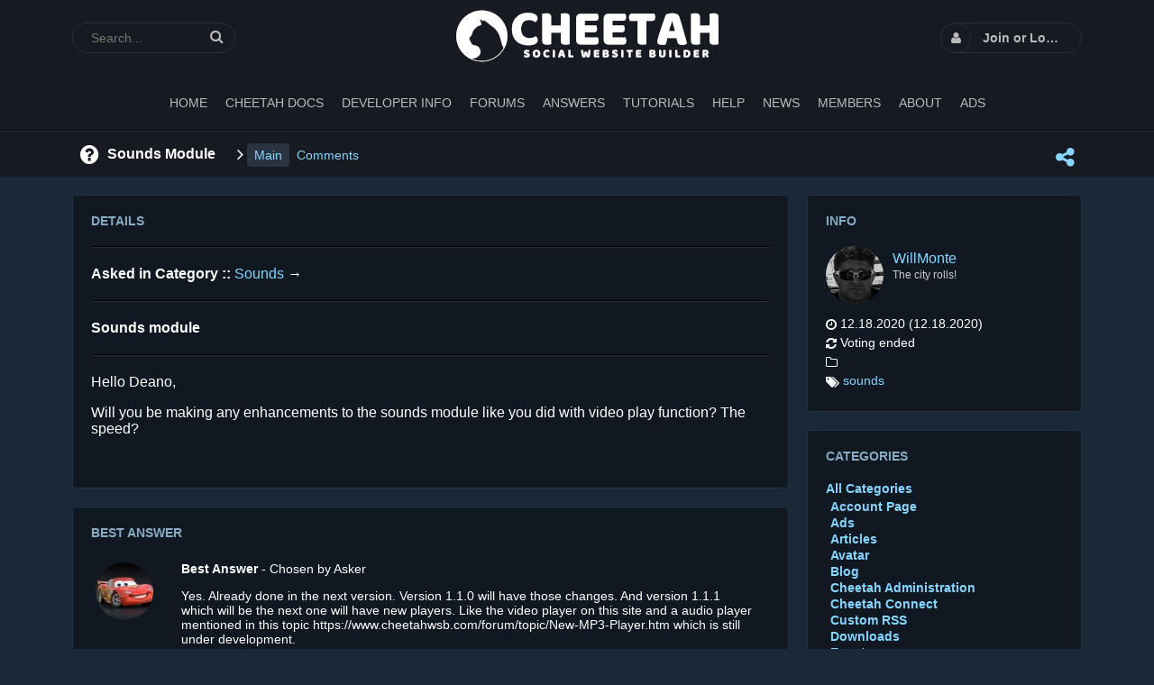

--- FILE ---
content_type: text/html; charset=utf-8
request_url: https://www.cheetahwsb.com/m/answers/view/Sounds-module
body_size: 13627
content:
<!DOCTYPE html>
<html dir="LTR">
<head>
<style>
.hidden {
  display: none !important;
}

#installContainer {
/*
	position: fixed;
	top: 1px;
	z-index: 100;
	right: 1px;
*/
  display: inline;
}

#installContainer a {
/*
  background-color: inherit;
  border: 1px solid white;
  color: white;
  font-size: 1em;
*/
  padding: 0;
}

</style>
    <meta http-equiv="X-UA-Compatible" content="IE=Edge" />
    <meta http-equiv="Content-Type" content="text/html; charset=UTF-8" />
    <meta name="viewport" content="width=device-width, initial-scale=1.0, minimum-scale=1.0" />
	<title>Sounds module</title>
	<base href="https://www.cheetahwsb.com/" />
    <meta name="keywords" content="sounds" />
<meta name="description" content="Hello Deano,
Will you be making any enhancements to the sounds module like you did with video play function? The speed?" />
<meta property="og:title" content="Sounds module" />

	<meta http-equiv="Content-Style-Type" content="text/css" />
    <script>window.tinyMCEPreInit = {base : 'https://www.cheetahwsb.com/plugins/tinymce', suffix : '.min', query : ''};</script>

	<style>.sys_main_page_width {
	max-width: 1140px;
}
.sys_page_modzzz_answers_view .page_column_first_width_71_9 {
	width: 71.9%;
}
.sys_page_modzzz_answers_view .page_column_last_width_28_1 {
	width: 28.1%;
}
</style>
	<link href="https://www.cheetahwsb.com/templates/tmpl_steam/css/default.css?v=13" rel="stylesheet" type="text/css" /><link href="https://www.cheetahwsb.com/templates/tmpl_steam/css/common.css?v=13" rel="stylesheet" type="text/css" /><link href="https://www.cheetahwsb.com/templates/base/css/common_phone.css?v=13" rel="stylesheet" type="text/css" /><link href="https://www.cheetahwsb.com/templates/base/css/common_tablet.css?v=13" rel="stylesheet" type="text/css" /><link href="https://www.cheetahwsb.com/templates/tmpl_steam/css/general.css?v=13" rel="stylesheet" type="text/css" /><link href="https://www.cheetahwsb.com/templates/tmpl_steam/css/general_phone.css?v=13" rel="stylesheet" type="text/css" /><link href="https://www.cheetahwsb.com/templates/tmpl_steam/css/anchor.css?v=13" rel="stylesheet" type="text/css" /><link href="https://www.cheetahwsb.com/templates/tmpl_steam/css/forms_adv.css?v=13" rel="stylesheet" type="text/css" /><link href="https://www.cheetahwsb.com/templates/tmpl_steam/css/join.css?v=13" rel="stylesheet" type="text/css" /><link href="https://www.cheetahwsb.com/templates/tmpl_steam/css/login_form.css?v=13" rel="stylesheet" type="text/css" /><link href="https://www.cheetahwsb.com/templates/tmpl_steam/css/top_menu.css?v=13" rel="stylesheet" type="text/css" /><link href="https://www.cheetahwsb.com/templates/base/css/icons.css?v=13" rel="stylesheet" type="text/css" /><link href="https://www.cheetahwsb.com/templates/tmpl_steam/css/loading.css?v=13" rel="stylesheet" type="text/css" /><link href="https://www.cheetahwsb.com/templates/tmpl_steam/css/general_tablet.css?v=13" rel="stylesheet" type="text/css" /><link href="https://www.cheetahwsb.com/templates/tmpl_steam/css/rrssb.css?v=13" rel="stylesheet" type="text/css" /><link href="https://www.cheetahwsb.com/templates/tmpl_steam/css/top_menu_phone.css?v=13" rel="stylesheet" type="text/css" /><link href="https://www.cheetahwsb.com/templates/tmpl_steam/css/top_menu_tablet.css?v=13" rel="stylesheet" type="text/css" /><link href="https://www.cheetahwsb.com/templates/tmpl_steam/css/forms_adv.css?v=13" rel="stylesheet" type="text/css" /><link href="https://www.cheetahwsb.com/plugins/jquery/themes/steam/jquery-ui.css?v=13" rel="stylesheet" type="text/css" /><link href="https://www.cheetahwsb.com/plugins/jquery/themes/steam/jquery-ui-timepicker-addon.css?v=13" rel="stylesheet" type="text/css" /><link href="https://www.cheetahwsb.com/templates/base/css/prism.css?v=13" rel="stylesheet" type="text/css" /><link href="https://www.cheetahwsb.com/templates/tmpl_steam/css/cmts.css?v=13" rel="stylesheet" type="text/css" /><link href="https://www.cheetahwsb.com/templates/base/css/cmts_phone.css?v=13" rel="stylesheet" type="text/css" /><link href="https://www.cheetahwsb.com/modules/modzzz/answers/templates/base/css/view.css?v=13" rel="stylesheet" type="text/css" /><link href="https://www.cheetahwsb.com/modules/modzzz/answers/templates/base/css/main.css?v=13" rel="stylesheet" type="text/css" /><link href="https://www.cheetahwsb.com/templates/base/css/entry_view.css?v=13" rel="stylesheet" type="text/css" /><link href="https://www.cheetahwsb.com/templates/base/css/unit_fan.css?v=13" rel="stylesheet" type="text/css" />
	<script language="javascript" type="text/javascript" src="https://www.cheetahwsb.com/plugins/jquery/jquery.js?v=13"></script><script language="javascript" type="text/javascript" src="https://www.cheetahwsb.com/plugins/jquery/jquery-migrate.min.js?v=13"></script><script language="javascript" type="text/javascript" src="https://www.cheetahwsb.com/plugins/jquery/jquery.jfeed.js?v=13"></script><script language="javascript" type="text/javascript" src="https://www.cheetahwsb.com/plugins/jquery.embedly.min.js?v=13"></script><script language="javascript" type="text/javascript" src="https://www.cheetahwsb.com/plugins/jquery/jquery.ui.core.min.js?v=13"></script><script language="javascript" type="text/javascript" src="https://www.cheetahwsb.com/plugins/jquery/jquery.ui.widget.min.js?v=13"></script><script language="javascript" type="text/javascript" src="https://www.cheetahwsb.com/plugins/jquery/jquery.ui.position.min.js?v=13"></script><script language="javascript" type="text/javascript" src="https://www.cheetahwsb.com/plugins/jquery/jquery.ui.tabs.min.js?v=13"></script><script language="javascript" type="text/javascript" src="https://www.cheetahwsb.com/inc/js/functions.js?v=13"></script><script language="javascript" type="text/javascript" src="https://www.cheetahwsb.com/inc/js/jquery.dolRSSFeed.js?v=13"></script><script language="javascript" type="text/javascript" src="https://www.cheetahwsb.com/inc/js/jquery.float_info.js?v=13"></script><script language="javascript" type="text/javascript" src="https://www.cheetahwsb.com/inc/js/jquery.webForms.js?v=13"></script><script language="javascript" type="text/javascript" src="https://www.cheetahwsb.com/plugins/jquery/jquery.form.min.js?v=13"></script><script language="javascript" type="text/javascript" src="https://www.cheetahwsb.com/inc/js/jquery.dolEmbedly.js?v=13"></script><script language="javascript" type="text/javascript" src="https://www.cheetahwsb.com/inc/js/jquery.dolPopup.js?v=13"></script><script language="javascript" type="text/javascript" src="https://www.cheetahwsb.com/inc/js/jquery.dolRetina.js?v=13"></script><script language="javascript" type="text/javascript" src="https://www.cheetahwsb.com/inc/js/common_anim.js?v=13"></script><script language="javascript" type="text/javascript" src="https://www.cheetahwsb.com/inc/js/join.js?v=13"></script><script language="javascript" type="text/javascript" src="https://www.cheetahwsb.com/inc/js/login.js?v=13"></script><script language="javascript" type="text/javascript" src="https://www.cheetahwsb.com/inc/js/classes/ChWsbVoting.js?v=13"></script><script language="javascript" type="text/javascript" src="https://www.cheetahwsb.com/inc/js/user_status.js?v=13"></script><script language="javascript" type="text/javascript" src="https://www.cheetahwsb.com/plugins/jquery/jquery.cookie.min.js?v=13"></script><script language="javascript" type="text/javascript" src="https://www.cheetahwsb.com/plugins/skrollr.min.js?v=13"></script><script language="javascript" type="text/javascript" src="https://www.cheetahwsb.com/plugins/jquery/jquery.ui.core.min.js?v=13"></script><script language="javascript" type="text/javascript" src="https://www.cheetahwsb.com/plugins/jquery/jquery.ui.widget.min.js?v=13"></script><script language="javascript" type="text/javascript" src="https://www.cheetahwsb.com/plugins/jquery/jquery.ui.mouse.min.js?v=13"></script><script language="javascript" type="text/javascript" src="https://www.cheetahwsb.com/plugins/jquery/jquery.ui.slider.min.js?v=13"></script><script language="javascript" type="text/javascript" src="https://www.cheetahwsb.com/plugins/jquery/jquery.ui.datepicker.min.js?v=13"></script><script language="javascript" type="text/javascript" src="https://www.cheetahwsb.com/plugins/jquery/i18n/jquery.ui.datepicker-en-GB.js?v=13"></script><script language="javascript" type="text/javascript" src="https://www.cheetahwsb.com/plugins/jquery/jquery-ui-timepicker-addon.min.js?v=13"></script><script language="javascript" type="text/javascript" src="https://www.cheetahwsb.com/plugins/jquery/jquery-ui-sliderAccess.js?v=13"></script><script language="javascript" type="text/javascript" src="https://www.cheetahwsb.com/inc/js/view_edit.js?v=13"></script><script language="javascript" type="text/javascript" src="https://www.cheetahwsb.com/plugins/tinymce/tinymce.min.js?v=13"></script><script language="javascript" type="text/javascript" src="https://www.cheetahwsb.com/plugins/tinymce/jquery.tinymce.min.js?v=13"></script><script language="javascript" type="text/javascript" src="https://www.cheetahwsb.com/inc/js/prism.js?v=13"></script><script language="javascript" type="text/javascript" src="https://www.cheetahwsb.com/inc/js/classes/ChWsbCmts.js?v=13"></script>
    <script type="text/javascript" language="javascript">var aWsbImages = {};</script>
    <script type="text/javascript" language="javascript">var aWsbLang = {'_Counter': 'Counter','_PROFILE_ERR': 'Error!\nYour username or password was incorrect. Please try again.','_sys_txt_btn_loading': 'Loading...','_Errors in join form': 'Form contains errors, please review errors and try again.','_add': 'add','_add_other': 'add other','_Remove': 'Remove','_sys_txt_cmt_loading': 'Loading...','_Error occured': 'Error occurred','_Are_you_sure': 'Are you sure?'};</script>
    <script type="text/javascript" language="javascript">var aWsbOptions = {'sys_embedly_key': ''};</script>
    <script type="text/javascript" language="javascript">
		var site_url = 'https://www.cheetahwsb.com/';
        var aUserInfoTimers = new Array();
        // make logo text to not overflow
        var fResizeCallback = function () {
            var iSize = $('.sys_ml_wrapper').innerWidth() - $('.sys_search_wrapper').outerWidth() - $('.sys_menu_wrapper').outerWidth() - 20;
            $('.mainLogoText, .mainLogo').css('max-width', iSize + 'px');
        };
        $(window).resize(fResizeCallback);
        $(document).ready(function() {
			/*--- Init RSS Feed Support ---*/
			$('div.RSSAggrCont').dolRSSFeed();
			/*--- Init Retina Support ---*/
			$('img.ch-img-retina').dolRetina();
			/*--- Init Embedly Support ---*/
			$('a.ch-link').dolEmbedly();
			/*--- Init Scrollr ---*/
			var oSkrollr = skrollr.init({
				forceHeight: false
			});
			if(oSkrollr.isMobile())
				oSkrollr.destroy();
            fResizeCallback();
		});
        /*--- Init User Status ---*/
        var oChUserStatus = new ChUserStatus();
        oChUserStatus.userStatusInit('https://www.cheetahwsb.com/', false);
	</script>
    
	
  <meta name="apple-mobile-web-app-capable" content="yes">
  <link rel="apple-touch-icon" sizes="180x180" href="/apple-touch-icon.png">
  <link rel="icon" type="image/png" sizes="32x32" href="/favicon-32x32.png">
  <link rel="icon" type="image/png" sizes="16x16" href="/favicon-16x16.png">
  <link rel="manifest" href="/site.webmanifest">

<!--
  <script src="https://cdn.onesignal.com/sdks/OneSignalSDK.js" async=""></script>
  <script>
    var OneSignal = window.OneSignal || [];
    OneSignal.push(function() {
      OneSignal.init({
        appId: "e8b20a78-8ca6-4520-b06f-44df6c7d43e7",
      });
      setTimeout(getOneSignalId, 10000);
    });

    function getOneSignalId() {
      OneSignal.push(function() {

        OneSignal.isPushNotificationsEnabled(function(isEnabled) {
          if (isEnabled) {
            console.log("Push notifications are enabled!");
            OneSignal.getUserId(function(userId) {
              console.log("OneSignal User ID:", userId);
              // (Output) OneSignal User ID: 270a35cd-4dda-4b3f-b04e-41d7463a2316

              // Need to do a ajax call to store this userId unless it is already be stored. A cookie will be used to
              // determine if it's been stored allready so we don't hit the database with this on every page load.
              // Seems waterfox supports push notifications, but does not work on OneSignal.
              if(userId !== null && userId !== '') {
                  $.get("https://www.cheetahwsb.com/index.php?set_player_id="+userId);
              }
            });
          } else {
            console.log("Push notifications are not enabled yet.");
          }
        });

      });
    }

  </script>
-->


</head>

<body  class="ch-def-font">
    
    <div id="notification_window" class="notifi_window"></div>
	<div id="FloatDesc" style="position:absolute;display:none;z-index:100;"></div>

<div class="sys_root_bg"></div>
<div class="sys_root">
    <noscript>
        <div class="sys_no_js ch-def-padding-topbottom ch-def-font-large"><b>Your browser doesn't support scripts!</b></div>
    </noscript>
    
    
    
    <div class="sys_main_logo">
		<div class="sys_ml sys_main_page_width">
            <div class="sys_ml_wrapper ch-def-margin-sec-leftright ch-def-padding-sec-topbottom">
                
                <table cellpadding="0" cellspacing="0">
                	<tr>
                		<td class="sys_search_wrapper"><div class="sys-service-menu-wrp">
	<div class="sys-service-menu">
		<div class="sys-sm-item sys-smi-search">
			<div id="sys_search_wrapper" class="sys-search-wrapper">
    <div id="sys_search" class="sys-search ch-def-margin-left ch-def-round-corners-with-border">
        <form action="searchKeyword.php" method="get" name="SearchForm">
            <input type="text" name="keyword" id="keyword" value="" placeholder="Search..." class="ch-def-font" />
        </form>
    </div>
</div>

	        <a class="sys-sm-item" href="javascript:void(0)" onclick="javascript:oChEvoServiceMenu.showSearch();" title="Search">
	        	<i class="sys-icon search"></i>
	        </a>
	    </div>
	    <div class="sys-sm-item sys-smi-search-simple">
	        <a class="sys-sm-item" href="searchKeyword.php" title="Search">
	        	<i class="sys-icon search"></i>
	        </a>
	    </div>
	</div>
</div>
</td>
                		<td class="sys_logo_wrapper">
                			<div class="sys_logo_wrapper_cnt ch-def-padding-sec-leftright"><a href="https://www.cheetahwsb.com/"><img  style="width:294px; height:auto;"  src="https://www.cheetahwsb.com/media/images/1557850214.png"  class="mainLogo" alt="CheetahWSB" /></a></div>
                		</td>
                		<td class="sys_menu_wrapper"><div class="sys-service-menu-wrp">
	<div class="sys-service-menu">
		
			<div class="sys-sm-item sys-smi-join ch-def-margin-sec-left-auto" onclick="showPopupLoginForm(); return false;"">
				<div class="sys-sm-profile">
					<span class="sys-smp-thumbnail">
						<i class="sys-icon user"></i>
					</span>
					<span class="sys-smp-title ch-def-margin-sec-left ch-def-margin-right">
						Join or Login
					</span>
				</div>
	        </div>
		
		
	</div>
	<script type="text/javascript">
		function ChEvoServiceMenu(oOptions) {
			this._sMenuPopupId = oOptions.sMenuPopup == undefined ? 'sys-service-menu' : oOptions.sMenuPopup;
	    }
		ChEvoServiceMenu.prototype.showSearch = function() {
			if($('#sys_search input[name="keyword"]').val().length > 2)
				$('#sys_search form')[0].submit();
		};
		ChEvoServiceMenu.prototype.showMenu = function(oLink) {
			$(oLink).find('.sys-sm-item > .sys-icon').toggleClass('chevron-down').toggleClass('chevron-up');
			$('#' + this._sMenuPopupId).dolPopup({
	    		pointer:{
	    			el:$(oLink)
	    		},
	        });
	    };
	    var oChEvoServiceMenu = new ChEvoServiceMenu({
	    	sMenuPopup: ''
	    });
	</script>
</div>
</td>
    				</tr>
    			</table>
    			
            </div>
		</div>
		
	</div>
	
    <div>
  <div id="mm_14" class="sys_main_menu" style="display: none;">
  <div class="sys_mm sys_main_page_width">
    <div class="sys_mm_cnt ch-def-margin-sec-leftright clearfix">
      
      <table id="mmt_14" class="topMenu" cellpadding="0" cellspacing="0">
        <tr><td class="top">
    <a class="top_link" href="https://www.cheetahwsb.com/index.php">
    	<span class="down ch-def-padding-sec-leftright">Home</span>
    </a>
    
</td>
<td class="top">
    <a class="top_link" href="https://wiki.cheetahwsb.com/">
    	<span class="down ch-def-padding-sec-leftright">Cheetah Docs</span>
    </a>
    
</td>
<td class="top">
    <a class="top_link" href="https://www.cheetahwsb.com/m/developer_tools/">
    	<span class="down ch-def-padding-sec-leftright">Developer Info</span>
    </a>
    
</td>
<td class="top">
    <a class="top_link" href="https://www.cheetahwsb.com/forum/">
    	<span class="down ch-def-padding-sec-leftright">Forums</span>
    </a>
    
</td>
<td class="top">
    <a class="top_link" href="https://www.cheetahwsb.com/m/answers/home/">
    	<span class="down ch-def-padding-sec-leftright">Answers</span>
    </a>
    
</td>
<td class="top">
    <a class="top_link" href="https://www.cheetahwsb.com/m/tutorials/home/">
    	<span class="down ch-def-padding-sec-leftright">Tutorials</span>
    </a>
    
</td>
<td class="top">
    <a class="top_link" href="https://www.cheetahwsb.com/help.php">
    	<span class="down ch-def-padding-sec-leftright">Help</span>
    </a>
    
</td>
<td class="top">
    <a class="top_link" href="https://www.cheetahwsb.com/m/news/index/">
    	<span class="down ch-def-padding-sec-leftright">News</span>
    </a>
    
</td>
<td class="top">
    <a class="top_link" href="https://www.cheetahwsb.com/browse.php">
    	<span class="down ch-def-padding-sec-leftright">Members</span>
    </a>
    
</td>
<td class="top">
    <a class="top_link" href="https://www.cheetahwsb.com/about_us.php">
    	<span class="down ch-def-padding-sec-leftright">About</span>
    </a>
    
</td>
<td class="top">
    <a class="top_link" href="https://www.cheetahwsb.com/ads/">
    	<span class="down ch-def-padding-sec-leftright">Ads</span>
    </a>
    
</td>
</tr>
      </table>
      
    </div>
  </div>
</div>
<div id="mm_13" class="sys_main_menu" style="display: none;">
  <div class="sys_mm sys_main_page_width">
    <div class="sys_mm_cnt ch-def-margin-sec-leftright clearfix">
      
      <table id="mmt_13" class="topMenu" cellpadding="0" cellspacing="0">
        <tr><td class="top">
    <a class="top_link" href="https://www.cheetahwsb.com/index.php">
    	<span class="down ch-def-padding-sec-leftright">Home</span>
    </a>
    
</td>
<td class="top">
    <a class="top_link" href="https://wiki.cheetahwsb.com/">
    	<span class="down ch-def-padding-sec-leftright">Cheetah Docs</span>
    </a>
    
</td>
<td class="top">
    <a class="top_link" href="https://www.cheetahwsb.com/m/developer_tools/">
    	<span class="down ch-def-padding-sec-leftright">Developer Info</span>
    </a>
    
</td>
<td class="top">
    <a class="top_link" href="https://www.cheetahwsb.com/forum/">
    	<span class="down ch-def-padding-sec-leftright">Forums</span>
    </a>
    
</td>
<td class="top">
    <a class="top_link" href="https://www.cheetahwsb.com/m/answers/home/">
    	<span class="down ch-def-padding-sec-leftright">Answers</span>
    </a>
    
</td>
<td class="top">
    <a class="top_link" href="https://www.cheetahwsb.com/m/tutorials/home/">
    	<span class="down ch-def-padding-sec-leftright">Tutorials</span>
    </a>
    
</td>
<td class="top">
    <a class="top_link" href="https://www.cheetahwsb.com/help.php">
    	<span class="down ch-def-padding-sec-leftright">Help</span>
    </a>
    
</td>
<td class="top">
    <a class="top_link" href="https://www.cheetahwsb.com/m/news/index/">
    	<span class="down ch-def-padding-sec-leftright">News</span>
    </a>
    
</td>
<td class="top">
    <a class="top_link" href="https://www.cheetahwsb.com/browse.php">
    	<span class="down ch-def-padding-sec-leftright">Members</span>
    </a>
    
</td>
<td class="top">
    <a class="top_link" href="https://www.cheetahwsb.com/about_us.php">
    	<span class="down ch-def-padding-sec-leftright">About</span>
    </a>
    
</td>
<td class="top">
    <a class="top_link" href="https://www.cheetahwsb.com/ads/">
    	<span class="down ch-def-padding-sec-leftright">Ads</span>
    </a>
    
</td>
</tr>
      </table>
      
    </div>
  </div>
</div>
<div id="mm_12" class="sys_main_menu" style="display: none;">
  <div class="sys_mm sys_main_page_width">
    <div class="sys_mm_cnt ch-def-margin-sec-leftright clearfix">
      
      <table id="mmt_12" class="topMenu" cellpadding="0" cellspacing="0">
        <tr><td class="top">
    <a class="top_link" href="https://www.cheetahwsb.com/index.php">
    	<span class="down ch-def-padding-sec-leftright">Home</span>
    </a>
    
</td>
<td class="top">
    <a class="top_link" href="https://wiki.cheetahwsb.com/">
    	<span class="down ch-def-padding-sec-leftright">Cheetah Docs</span>
    </a>
    
</td>
<td class="top">
    <a class="top_link" href="https://www.cheetahwsb.com/m/developer_tools/">
    	<span class="down ch-def-padding-sec-leftright">Developer Info</span>
    </a>
    
</td>
<td class="top">
    <a class="top_link" href="https://www.cheetahwsb.com/forum/">
    	<span class="down ch-def-padding-sec-leftright">Forums</span>
    </a>
    
</td>
<td class="top">
    <a class="top_link" href="https://www.cheetahwsb.com/m/answers/home/">
    	<span class="down ch-def-padding-sec-leftright">Answers</span>
    </a>
    
</td>
<td class="top">
    <a class="top_link" href="https://www.cheetahwsb.com/m/tutorials/home/">
    	<span class="down ch-def-padding-sec-leftright">Tutorials</span>
    </a>
    
</td>
<td class="top">
    <a class="top_link" href="https://www.cheetahwsb.com/help.php">
    	<span class="down ch-def-padding-sec-leftright">Help</span>
    </a>
    
</td>
<td class="top">
    <a class="top_link" href="https://www.cheetahwsb.com/m/news/index/">
    	<span class="down ch-def-padding-sec-leftright">News</span>
    </a>
    
</td>
<td class="top">
    <a class="top_link" href="https://www.cheetahwsb.com/browse.php">
    	<span class="down ch-def-padding-sec-leftright">Members</span>
    </a>
    
</td>
<td class="top">
    <a class="top_link" href="https://www.cheetahwsb.com/about_us.php">
    	<span class="down ch-def-padding-sec-leftright">About</span>
    </a>
    
</td>
<td class="top">
    <a class="top_link" href="https://www.cheetahwsb.com/ads/">
    	<span class="down ch-def-padding-sec-leftright">Ads</span>
    </a>
    
</td>
</tr>
      </table>
      
    </div>
  </div>
</div>
<div id="mm_11" class="sys_main_menu" style="display: none;">
  <div class="sys_mm sys_main_page_width">
    <div class="sys_mm_cnt ch-def-margin-sec-leftright clearfix">
      
      <table id="mmt_11" class="topMenu" cellpadding="0" cellspacing="0">
        <tr><td class="top">
    <a class="top_link" href="https://www.cheetahwsb.com/index.php">
    	<span class="down ch-def-padding-sec-leftright">Home</span>
    </a>
    
</td>
<td class="top">
    <a class="top_link" href="https://wiki.cheetahwsb.com/">
    	<span class="down ch-def-padding-sec-leftright">Cheetah Docs</span>
    </a>
    
</td>
<td class="top">
    <a class="top_link" href="https://www.cheetahwsb.com/m/developer_tools/">
    	<span class="down ch-def-padding-sec-leftright">Developer Info</span>
    </a>
    
</td>
<td class="top">
    <a class="top_link" href="https://www.cheetahwsb.com/forum/">
    	<span class="down ch-def-padding-sec-leftright">Forums</span>
    </a>
    
</td>
<td class="top">
    <a class="top_link" href="https://www.cheetahwsb.com/m/answers/home/">
    	<span class="down ch-def-padding-sec-leftright">Answers</span>
    </a>
    
</td>
<td class="top">
    <a class="top_link" href="https://www.cheetahwsb.com/m/tutorials/home/">
    	<span class="down ch-def-padding-sec-leftright">Tutorials</span>
    </a>
    
</td>
<td class="top">
    <a class="top_link" href="https://www.cheetahwsb.com/help.php">
    	<span class="down ch-def-padding-sec-leftright">Help</span>
    </a>
    
</td>
<td class="top">
    <a class="top_link" href="https://www.cheetahwsb.com/m/news/index/">
    	<span class="down ch-def-padding-sec-leftright">News</span>
    </a>
    
</td>
<td class="top">
    <a class="top_link" href="https://www.cheetahwsb.com/browse.php">
    	<span class="down ch-def-padding-sec-leftright">Members</span>
    </a>
    
</td>
<td class="top">
    <a class="top_link" href="https://www.cheetahwsb.com/about_us.php">
    	<span class="down ch-def-padding-sec-leftright">About</span>
    </a>
    
</td>
<td class="top">
    <a class="top_link" href="https://www.cheetahwsb.com/ads/">
    	<span class="down ch-def-padding-sec-leftright">Ads</span>
    </a>
    
</td>
</tr>
      </table>
      
    </div>
  </div>
</div>
<div id="mm_10" class="sys_main_menu" style="display: none;">
  <div class="sys_mm sys_main_page_width">
    <div class="sys_mm_cnt ch-def-margin-sec-leftright clearfix">
      
      <table id="mmt_10" class="topMenu" cellpadding="0" cellspacing="0">
        <tr><td class="top">
    <a class="top_link" href="https://www.cheetahwsb.com/index.php">
    	<span class="down ch-def-padding-sec-leftright">Home</span>
    </a>
    
</td>
<td class="top">
    <a class="top_link" href="https://wiki.cheetahwsb.com/">
    	<span class="down ch-def-padding-sec-leftright">Cheetah Docs</span>
    </a>
    
</td>
<td class="top">
    <a class="top_link" href="https://www.cheetahwsb.com/m/developer_tools/">
    	<span class="down ch-def-padding-sec-leftright">Developer Info</span>
    </a>
    
</td>
<td class="top">
    <a class="top_link" href="https://www.cheetahwsb.com/forum/">
    	<span class="down ch-def-padding-sec-leftright">Forums</span>
    </a>
    
</td>
<td class="top">
    <a class="top_link" href="https://www.cheetahwsb.com/m/answers/home/">
    	<span class="down ch-def-padding-sec-leftright">Answers</span>
    </a>
    
</td>
<td class="top">
    <a class="top_link" href="https://www.cheetahwsb.com/m/tutorials/home/">
    	<span class="down ch-def-padding-sec-leftright">Tutorials</span>
    </a>
    
</td>
<td class="top">
    <a class="top_link" href="https://www.cheetahwsb.com/help.php">
    	<span class="down ch-def-padding-sec-leftright">Help</span>
    </a>
    
</td>
<td class="top">
    <a class="top_link" href="https://www.cheetahwsb.com/m/news/index/">
    	<span class="down ch-def-padding-sec-leftright">News</span>
    </a>
    
</td>
<td class="top">
    <a class="top_link" href="https://www.cheetahwsb.com/browse.php">
    	<span class="down ch-def-padding-sec-leftright">Members</span>
    </a>
    
</td>
<td class="top">
    <a class="top_link" href="https://www.cheetahwsb.com/about_us.php">
    	<span class="down ch-def-padding-sec-leftright">About</span>
    </a>
    
</td>
<td class="top db-more-marker">
    <a class="top_link" href="#" onclick="toggleMore(); return false;">
    	<span class="down ch-def-padding-sec-leftright"><i id="morebars" class="morebars img_submenu sys-icon bars"></i><i id="moreclose" class="moreclose img_submenu sys-icon close" style="display: none;"></i></span>
    </a>
    
</td>
<td><div id="ch_more_menu" class="ch_more_menu"><ul class="sub">	<li class="">
	<a class="button more_ntop_element" href="https://www.cheetahwsb.com/ads/">Ads</a>
	</li>
</ul></div></td></tr>
      </table>
      
    </div>
  </div>
</div>
<div id="mm_9" class="sys_main_menu" style="display: none;">
  <div class="sys_mm sys_main_page_width">
    <div class="sys_mm_cnt ch-def-margin-sec-leftright clearfix">
      
      <table id="mmt_9" class="topMenu" cellpadding="0" cellspacing="0">
        <tr><td class="top">
    <a class="top_link" href="https://www.cheetahwsb.com/index.php">
    	<span class="down ch-def-padding-sec-leftright">Home</span>
    </a>
    
</td>
<td class="top">
    <a class="top_link" href="https://wiki.cheetahwsb.com/">
    	<span class="down ch-def-padding-sec-leftright">Cheetah Docs</span>
    </a>
    
</td>
<td class="top">
    <a class="top_link" href="https://www.cheetahwsb.com/m/developer_tools/">
    	<span class="down ch-def-padding-sec-leftright">Developer Info</span>
    </a>
    
</td>
<td class="top">
    <a class="top_link" href="https://www.cheetahwsb.com/forum/">
    	<span class="down ch-def-padding-sec-leftright">Forums</span>
    </a>
    
</td>
<td class="top">
    <a class="top_link" href="https://www.cheetahwsb.com/m/answers/home/">
    	<span class="down ch-def-padding-sec-leftright">Answers</span>
    </a>
    
</td>
<td class="top">
    <a class="top_link" href="https://www.cheetahwsb.com/m/tutorials/home/">
    	<span class="down ch-def-padding-sec-leftright">Tutorials</span>
    </a>
    
</td>
<td class="top">
    <a class="top_link" href="https://www.cheetahwsb.com/help.php">
    	<span class="down ch-def-padding-sec-leftright">Help</span>
    </a>
    
</td>
<td class="top">
    <a class="top_link" href="https://www.cheetahwsb.com/m/news/index/">
    	<span class="down ch-def-padding-sec-leftright">News</span>
    </a>
    
</td>
<td class="top">
    <a class="top_link" href="https://www.cheetahwsb.com/browse.php">
    	<span class="down ch-def-padding-sec-leftright">Members</span>
    </a>
    
</td>
<td class="top db-more-marker">
    <a class="top_link" href="#" onclick="toggleMore(); return false;">
    	<span class="down ch-def-padding-sec-leftright"><i id="morebars" class="morebars img_submenu sys-icon bars"></i><i id="moreclose" class="moreclose img_submenu sys-icon close" style="display: none;"></i></span>
    </a>
    
</td>
<td><div id="ch_more_menu" class="ch_more_menu"><ul class="sub">	<li class="">
	<a class="button more_ntop_element" href="https://www.cheetahwsb.com/about_us.php">About</a>
	</li>
</ul><ul class="sub">	<li class="">
	<a class="button more_ntop_element" href="https://www.cheetahwsb.com/ads/">Ads</a>
	</li>
</ul></div></td></tr>
      </table>
      
    </div>
  </div>
</div>
<div id="mm_8" class="sys_main_menu" style="display: none;">
  <div class="sys_mm sys_main_page_width">
    <div class="sys_mm_cnt ch-def-margin-sec-leftright clearfix">
      
      <table id="mmt_8" class="topMenu" cellpadding="0" cellspacing="0">
        <tr><td class="top">
    <a class="top_link" href="https://www.cheetahwsb.com/index.php">
    	<span class="down ch-def-padding-sec-leftright">Home</span>
    </a>
    
</td>
<td class="top">
    <a class="top_link" href="https://wiki.cheetahwsb.com/">
    	<span class="down ch-def-padding-sec-leftright">Cheetah Docs</span>
    </a>
    
</td>
<td class="top">
    <a class="top_link" href="https://www.cheetahwsb.com/m/developer_tools/">
    	<span class="down ch-def-padding-sec-leftright">Developer Info</span>
    </a>
    
</td>
<td class="top">
    <a class="top_link" href="https://www.cheetahwsb.com/forum/">
    	<span class="down ch-def-padding-sec-leftright">Forums</span>
    </a>
    
</td>
<td class="top">
    <a class="top_link" href="https://www.cheetahwsb.com/m/answers/home/">
    	<span class="down ch-def-padding-sec-leftright">Answers</span>
    </a>
    
</td>
<td class="top">
    <a class="top_link" href="https://www.cheetahwsb.com/m/tutorials/home/">
    	<span class="down ch-def-padding-sec-leftright">Tutorials</span>
    </a>
    
</td>
<td class="top">
    <a class="top_link" href="https://www.cheetahwsb.com/help.php">
    	<span class="down ch-def-padding-sec-leftright">Help</span>
    </a>
    
</td>
<td class="top">
    <a class="top_link" href="https://www.cheetahwsb.com/m/news/index/">
    	<span class="down ch-def-padding-sec-leftright">News</span>
    </a>
    
</td>
<td class="top db-more-marker">
    <a class="top_link" href="#" onclick="toggleMore(); return false;">
    	<span class="down ch-def-padding-sec-leftright"><i id="morebars" class="morebars img_submenu sys-icon bars"></i><i id="moreclose" class="moreclose img_submenu sys-icon close" style="display: none;"></i></span>
    </a>
    
</td>
<td><div id="ch_more_menu" class="ch_more_menu"><ul class="sub">	<li class="">
	<a class="button more_ntop_element" href="https://www.cheetahwsb.com/browse.php">Members</a>
	</li>
</ul><ul class="sub">	<li class="">
	<a class="button more_ntop_element" href="https://www.cheetahwsb.com/about_us.php">About</a>
	</li>
</ul><ul class="sub">	<li class="">
	<a class="button more_ntop_element" href="https://www.cheetahwsb.com/ads/">Ads</a>
	</li>
</ul></div></td></tr>
      </table>
      
    </div>
  </div>
</div>
<div id="mm_7" class="sys_main_menu" style="display: none;">
  <div class="sys_mm sys_main_page_width">
    <div class="sys_mm_cnt ch-def-margin-sec-leftright clearfix">
      
      <table id="mmt_7" class="topMenu" cellpadding="0" cellspacing="0">
        <tr><td class="top">
    <a class="top_link" href="https://www.cheetahwsb.com/index.php">
    	<span class="down ch-def-padding-sec-leftright">Home</span>
    </a>
    
</td>
<td class="top">
    <a class="top_link" href="https://wiki.cheetahwsb.com/">
    	<span class="down ch-def-padding-sec-leftright">Cheetah Docs</span>
    </a>
    
</td>
<td class="top">
    <a class="top_link" href="https://www.cheetahwsb.com/m/developer_tools/">
    	<span class="down ch-def-padding-sec-leftright">Developer Info</span>
    </a>
    
</td>
<td class="top">
    <a class="top_link" href="https://www.cheetahwsb.com/forum/">
    	<span class="down ch-def-padding-sec-leftright">Forums</span>
    </a>
    
</td>
<td class="top">
    <a class="top_link" href="https://www.cheetahwsb.com/m/answers/home/">
    	<span class="down ch-def-padding-sec-leftright">Answers</span>
    </a>
    
</td>
<td class="top">
    <a class="top_link" href="https://www.cheetahwsb.com/m/tutorials/home/">
    	<span class="down ch-def-padding-sec-leftright">Tutorials</span>
    </a>
    
</td>
<td class="top">
    <a class="top_link" href="https://www.cheetahwsb.com/help.php">
    	<span class="down ch-def-padding-sec-leftright">Help</span>
    </a>
    
</td>
<td class="top db-more-marker">
    <a class="top_link" href="#" onclick="toggleMore(); return false;">
    	<span class="down ch-def-padding-sec-leftright"><i id="morebars" class="morebars img_submenu sys-icon bars"></i><i id="moreclose" class="moreclose img_submenu sys-icon close" style="display: none;"></i></span>
    </a>
    
</td>
<td><div id="ch_more_menu" class="ch_more_menu"><ul class="sub">	<li class="">
	<a class="button more_ntop_element" href="https://www.cheetahwsb.com/m/news/index/">News</a>
	</li>
</ul><ul class="sub">	<li class="">
	<a class="button more_ntop_element" href="https://www.cheetahwsb.com/browse.php">Members</a>
	</li>
</ul><ul class="sub">	<li class="">
	<a class="button more_ntop_element" href="https://www.cheetahwsb.com/about_us.php">About</a>
	</li>
</ul><ul class="sub">	<li class="">
	<a class="button more_ntop_element" href="https://www.cheetahwsb.com/ads/">Ads</a>
	</li>
</ul></div></td></tr>
      </table>
      
    </div>
  </div>
</div>
<div id="mm_6" class="sys_main_menu" style="display: none;">
  <div class="sys_mm sys_main_page_width">
    <div class="sys_mm_cnt ch-def-margin-sec-leftright clearfix">
      
      <table id="mmt_6" class="topMenu" cellpadding="0" cellspacing="0">
        <tr><td class="top">
    <a class="top_link" href="https://www.cheetahwsb.com/index.php">
    	<span class="down ch-def-padding-sec-leftright">Home</span>
    </a>
    
</td>
<td class="top">
    <a class="top_link" href="https://wiki.cheetahwsb.com/">
    	<span class="down ch-def-padding-sec-leftright">Cheetah Docs</span>
    </a>
    
</td>
<td class="top">
    <a class="top_link" href="https://www.cheetahwsb.com/m/developer_tools/">
    	<span class="down ch-def-padding-sec-leftright">Developer Info</span>
    </a>
    
</td>
<td class="top">
    <a class="top_link" href="https://www.cheetahwsb.com/forum/">
    	<span class="down ch-def-padding-sec-leftright">Forums</span>
    </a>
    
</td>
<td class="top">
    <a class="top_link" href="https://www.cheetahwsb.com/m/answers/home/">
    	<span class="down ch-def-padding-sec-leftright">Answers</span>
    </a>
    
</td>
<td class="top">
    <a class="top_link" href="https://www.cheetahwsb.com/m/tutorials/home/">
    	<span class="down ch-def-padding-sec-leftright">Tutorials</span>
    </a>
    
</td>
<td class="top db-more-marker">
    <a class="top_link" href="#" onclick="toggleMore(); return false;">
    	<span class="down ch-def-padding-sec-leftright"><i id="morebars" class="morebars img_submenu sys-icon bars"></i><i id="moreclose" class="moreclose img_submenu sys-icon close" style="display: none;"></i></span>
    </a>
    
</td>
<td><div id="ch_more_menu" class="ch_more_menu"><ul class="sub">	<li class="">
	<a class="button more_ntop_element" href="https://www.cheetahwsb.com/help.php">Help</a>
	</li>
</ul><ul class="sub">	<li class="">
	<a class="button more_ntop_element" href="https://www.cheetahwsb.com/m/news/index/">News</a>
	</li>
</ul><ul class="sub">	<li class="">
	<a class="button more_ntop_element" href="https://www.cheetahwsb.com/browse.php">Members</a>
	</li>
</ul><ul class="sub">	<li class="">
	<a class="button more_ntop_element" href="https://www.cheetahwsb.com/about_us.php">About</a>
	</li>
</ul><ul class="sub">	<li class="">
	<a class="button more_ntop_element" href="https://www.cheetahwsb.com/ads/">Ads</a>
	</li>
</ul></div></td></tr>
      </table>
      
    </div>
  </div>
</div>
<div id="mm_5" class="sys_main_menu" style="display: none;">
  <div class="sys_mm sys_main_page_width">
    <div class="sys_mm_cnt ch-def-margin-sec-leftright clearfix">
      
      <table id="mmt_5" class="topMenu" cellpadding="0" cellspacing="0">
        <tr><td class="top">
    <a class="top_link" href="https://www.cheetahwsb.com/index.php">
    	<span class="down ch-def-padding-sec-leftright">Home</span>
    </a>
    
</td>
<td class="top">
    <a class="top_link" href="https://wiki.cheetahwsb.com/">
    	<span class="down ch-def-padding-sec-leftright">Cheetah Docs</span>
    </a>
    
</td>
<td class="top">
    <a class="top_link" href="https://www.cheetahwsb.com/m/developer_tools/">
    	<span class="down ch-def-padding-sec-leftright">Developer Info</span>
    </a>
    
</td>
<td class="top">
    <a class="top_link" href="https://www.cheetahwsb.com/forum/">
    	<span class="down ch-def-padding-sec-leftright">Forums</span>
    </a>
    
</td>
<td class="top">
    <a class="top_link" href="https://www.cheetahwsb.com/m/answers/home/">
    	<span class="down ch-def-padding-sec-leftright">Answers</span>
    </a>
    
</td>
<td class="top db-more-marker">
    <a class="top_link" href="#" onclick="toggleMore(); return false;">
    	<span class="down ch-def-padding-sec-leftright"><i id="morebars" class="morebars img_submenu sys-icon bars"></i><i id="moreclose" class="moreclose img_submenu sys-icon close" style="display: none;"></i></span>
    </a>
    
</td>
<td><div id="ch_more_menu" class="ch_more_menu"><ul class="sub">	<li class="">
	<a class="button more_ntop_element" href="https://www.cheetahwsb.com/m/tutorials/home/">Tutorials</a>
	</li>
</ul><ul class="sub">	<li class="">
	<a class="button more_ntop_element" href="https://www.cheetahwsb.com/help.php">Help</a>
	</li>
</ul><ul class="sub">	<li class="">
	<a class="button more_ntop_element" href="https://www.cheetahwsb.com/m/news/index/">News</a>
	</li>
</ul><ul class="sub">	<li class="">
	<a class="button more_ntop_element" href="https://www.cheetahwsb.com/browse.php">Members</a>
	</li>
</ul><ul class="sub">	<li class="">
	<a class="button more_ntop_element" href="https://www.cheetahwsb.com/about_us.php">About</a>
	</li>
</ul><ul class="sub">	<li class="">
	<a class="button more_ntop_element" href="https://www.cheetahwsb.com/ads/">Ads</a>
	</li>
</ul></div></td></tr>
      </table>
      
    </div>
  </div>
</div>
<div id="mm_4" class="sys_main_menu" style="display: none;">
  <div class="sys_mm sys_main_page_width">
    <div class="sys_mm_cnt ch-def-margin-sec-leftright clearfix">
      
      <table id="mmt_4" class="topMenu" cellpadding="0" cellspacing="0">
        <tr><td class="top">
    <a class="top_link" href="https://www.cheetahwsb.com/index.php">
    	<span class="down ch-def-padding-sec-leftright">Home</span>
    </a>
    
</td>
<td class="top">
    <a class="top_link" href="https://wiki.cheetahwsb.com/">
    	<span class="down ch-def-padding-sec-leftright">Cheetah Docs</span>
    </a>
    
</td>
<td class="top">
    <a class="top_link" href="https://www.cheetahwsb.com/m/developer_tools/">
    	<span class="down ch-def-padding-sec-leftright">Developer Info</span>
    </a>
    
</td>
<td class="top">
    <a class="top_link" href="https://www.cheetahwsb.com/forum/">
    	<span class="down ch-def-padding-sec-leftright">Forums</span>
    </a>
    
</td>
<td class="top db-more-marker">
    <a class="top_link" href="#" onclick="toggleMore(); return false;">
    	<span class="down ch-def-padding-sec-leftright"><i id="morebars" class="morebars img_submenu sys-icon bars"></i><i id="moreclose" class="moreclose img_submenu sys-icon close" style="display: none;"></i></span>
    </a>
    
</td>
<td><div id="ch_more_menu" class="ch_more_menu"><ul class="sub">	<li class="">
	<a class="button more_ntop_element" href="https://www.cheetahwsb.com/m/answers/home/">Answers</a>
	</li>
</ul><ul class="sub">	<li class="">
	<a class="button more_ntop_element" href="https://www.cheetahwsb.com/m/tutorials/home/">Tutorials</a>
	</li>
</ul><ul class="sub">	<li class="">
	<a class="button more_ntop_element" href="https://www.cheetahwsb.com/help.php">Help</a>
	</li>
</ul><ul class="sub">	<li class="">
	<a class="button more_ntop_element" href="https://www.cheetahwsb.com/m/news/index/">News</a>
	</li>
</ul><ul class="sub">	<li class="">
	<a class="button more_ntop_element" href="https://www.cheetahwsb.com/browse.php">Members</a>
	</li>
</ul><ul class="sub">	<li class="">
	<a class="button more_ntop_element" href="https://www.cheetahwsb.com/about_us.php">About</a>
	</li>
</ul><ul class="sub">	<li class="">
	<a class="button more_ntop_element" href="https://www.cheetahwsb.com/ads/">Ads</a>
	</li>
</ul></div></td></tr>
      </table>
      
    </div>
  </div>
</div>
<div id="mm_3" class="sys_main_menu" style="display: none;">
  <div class="sys_mm sys_main_page_width">
    <div class="sys_mm_cnt ch-def-margin-sec-leftright clearfix">
      
      <table id="mmt_3" class="topMenu" cellpadding="0" cellspacing="0">
        <tr><td class="top">
    <a class="top_link" href="https://www.cheetahwsb.com/index.php">
    	<span class="down ch-def-padding-sec-leftright">Home</span>
    </a>
    
</td>
<td class="top">
    <a class="top_link" href="https://wiki.cheetahwsb.com/">
    	<span class="down ch-def-padding-sec-leftright">Cheetah Docs</span>
    </a>
    
</td>
<td class="top">
    <a class="top_link" href="https://www.cheetahwsb.com/m/developer_tools/">
    	<span class="down ch-def-padding-sec-leftright">Developer Info</span>
    </a>
    
</td>
<td class="top db-more-marker">
    <a class="top_link" href="#" onclick="toggleMore(); return false;">
    	<span class="down ch-def-padding-sec-leftright"><i id="morebars" class="morebars img_submenu sys-icon bars"></i><i id="moreclose" class="moreclose img_submenu sys-icon close" style="display: none;"></i></span>
    </a>
    
</td>
<td><div id="ch_more_menu" class="ch_more_menu"><ul class="sub">	<li class="">
	<a class="button more_ntop_element" href="https://www.cheetahwsb.com/forum/">Forums</a>
	</li>
</ul><ul class="sub">	<li class="">
	<a class="button more_ntop_element" href="https://www.cheetahwsb.com/m/answers/home/">Answers</a>
	</li>
</ul><ul class="sub">	<li class="">
	<a class="button more_ntop_element" href="https://www.cheetahwsb.com/m/tutorials/home/">Tutorials</a>
	</li>
</ul><ul class="sub">	<li class="">
	<a class="button more_ntop_element" href="https://www.cheetahwsb.com/help.php">Help</a>
	</li>
</ul><ul class="sub">	<li class="">
	<a class="button more_ntop_element" href="https://www.cheetahwsb.com/m/news/index/">News</a>
	</li>
</ul><ul class="sub">	<li class="">
	<a class="button more_ntop_element" href="https://www.cheetahwsb.com/browse.php">Members</a>
	</li>
</ul><ul class="sub">	<li class="">
	<a class="button more_ntop_element" href="https://www.cheetahwsb.com/about_us.php">About</a>
	</li>
</ul><ul class="sub">	<li class="">
	<a class="button more_ntop_element" href="https://www.cheetahwsb.com/ads/">Ads</a>
	</li>
</ul></div></td></tr>
      </table>
      
    </div>
  </div>
</div>
<div id="mm_2" class="sys_main_menu" style="display: none;">
  <div class="sys_mm sys_main_page_width">
    <div class="sys_mm_cnt ch-def-margin-sec-leftright clearfix">
      
      <table id="mmt_2" class="topMenu" cellpadding="0" cellspacing="0">
        <tr><td class="top">
    <a class="top_link" href="https://www.cheetahwsb.com/index.php">
    	<span class="down ch-def-padding-sec-leftright">Home</span>
    </a>
    
</td>
<td class="top">
    <a class="top_link" href="https://wiki.cheetahwsb.com/">
    	<span class="down ch-def-padding-sec-leftright">Cheetah Docs</span>
    </a>
    
</td>
<td class="top db-more-marker">
    <a class="top_link" href="#" onclick="toggleMore(); return false;">
    	<span class="down ch-def-padding-sec-leftright"><i id="morebars" class="morebars img_submenu sys-icon bars"></i><i id="moreclose" class="moreclose img_submenu sys-icon close" style="display: none;"></i></span>
    </a>
    
</td>
<td><div id="ch_more_menu" class="ch_more_menu"><ul class="sub">	<li class="">
	<a class="button more_ntop_element" href="https://www.cheetahwsb.com/m/developer_tools/">Developer Info</a>
	</li>
</ul><ul class="sub">	<li class="">
	<a class="button more_ntop_element" href="https://www.cheetahwsb.com/forum/">Forums</a>
	</li>
</ul><ul class="sub">	<li class="">
	<a class="button more_ntop_element" href="https://www.cheetahwsb.com/m/answers/home/">Answers</a>
	</li>
</ul><ul class="sub">	<li class="">
	<a class="button more_ntop_element" href="https://www.cheetahwsb.com/m/tutorials/home/">Tutorials</a>
	</li>
</ul><ul class="sub">	<li class="">
	<a class="button more_ntop_element" href="https://www.cheetahwsb.com/help.php">Help</a>
	</li>
</ul><ul class="sub">	<li class="">
	<a class="button more_ntop_element" href="https://www.cheetahwsb.com/m/news/index/">News</a>
	</li>
</ul><ul class="sub">	<li class="">
	<a class="button more_ntop_element" href="https://www.cheetahwsb.com/browse.php">Members</a>
	</li>
</ul><ul class="sub">	<li class="">
	<a class="button more_ntop_element" href="https://www.cheetahwsb.com/about_us.php">About</a>
	</li>
</ul><ul class="sub">	<li class="">
	<a class="button more_ntop_element" href="https://www.cheetahwsb.com/ads/">Ads</a>
	</li>
</ul></div></td></tr>
      </table>
      
    </div>
  </div>
</div>
<div id="mm_1" class="sys_main_menu" style="display: none;">
  <div class="sys_mm sys_main_page_width">
    <div class="sys_mm_cnt ch-def-margin-sec-leftright clearfix">
      
      <table id="mmt_1" class="topMenu" cellpadding="0" cellspacing="0">
        <tr><td class="top">
    <a class="top_link" href="https://www.cheetahwsb.com/index.php">
    	<span class="down ch-def-padding-sec-leftright">Home</span>
    </a>
    
</td>
<td class="top db-more-marker">
    <a class="top_link" href="#" onclick="toggleMore(); return false;">
    	<span class="down ch-def-padding-sec-leftright"><i id="morebars" class="morebars img_submenu sys-icon bars"></i><i id="moreclose" class="moreclose img_submenu sys-icon close" style="display: none;"></i></span>
    </a>
    
</td>
<td><div id="ch_more_menu" class="ch_more_menu"><ul class="sub">	<li class="">
	<a class="button more_ntop_element" href="https://wiki.cheetahwsb.com/">Cheetah Docs</a>
	</li>
</ul><ul class="sub">	<li class="">
	<a class="button more_ntop_element" href="https://www.cheetahwsb.com/m/developer_tools/">Developer Info</a>
	</li>
</ul><ul class="sub">	<li class="">
	<a class="button more_ntop_element" href="https://www.cheetahwsb.com/forum/">Forums</a>
	</li>
</ul><ul class="sub">	<li class="">
	<a class="button more_ntop_element" href="https://www.cheetahwsb.com/m/answers/home/">Answers</a>
	</li>
</ul><ul class="sub">	<li class="">
	<a class="button more_ntop_element" href="https://www.cheetahwsb.com/m/tutorials/home/">Tutorials</a>
	</li>
</ul><ul class="sub">	<li class="">
	<a class="button more_ntop_element" href="https://www.cheetahwsb.com/help.php">Help</a>
	</li>
</ul><ul class="sub">	<li class="">
	<a class="button more_ntop_element" href="https://www.cheetahwsb.com/m/news/index/">News</a>
	</li>
</ul><ul class="sub">	<li class="">
	<a class="button more_ntop_element" href="https://www.cheetahwsb.com/browse.php">Members</a>
	</li>
</ul><ul class="sub">	<li class="">
	<a class="button more_ntop_element" href="https://www.cheetahwsb.com/about_us.php">About</a>
	</li>
</ul><ul class="sub">	<li class="">
	<a class="button more_ntop_element" href="https://www.cheetahwsb.com/ads/">Ads</a>
	</li>
</ul></div></td></tr>
      </table>
      
    </div>
  </div>
</div>

</div>
<div class="sys_sub_menu_holder" data-anchor-target=".sys_sub_menu" data-start="@class:sys_sub_menu_holder sys_smh_hidden" data-top-top="@class:sys_sub_menu_holder sys_smh_visible"></div>
<div class="sys_sub_menu" data-start="@class:sys_sub_menu sys_sm_relative" data-top-top="@class:sys_sub_menu sys_sm_fixed">
	<div class="sys_sm sys_main_page_width">
	    <div class="sys_sm_cnt ch-def-margin-sec-leftright clearfix">
	        
	            <div id="subMenu_543" class="subMenu ch-def-border" style="display: block;">
   <div class="subMenuCnt clearfix">
      <table style="width: 100%">
         <tr>
            <td class="ch-phone-hide" style="width: 34px;">
               <div class="sys_page_icon ch-phone-hide">
                  <a class="sys_page_header_caption" href="https://www.cheetahwsb.com/m/answers/view/Sounds-module"><i class="img_submenu sys-icon question-circle"></i></a>

               </div>
            </td>
            
               <td>
                  <div class="sys_page_header ch-def-padding-right">
                     Sounds module
                     
                  </div>
               </td>
            
            
               <td class="ch-phone-hide">
                  <div class="sys_page_header_divider ch-def-padding-right ch-phone-hide">
                     <i class="sys-icon angle-right"></i>
                  </div>
               </td>
               <td style="width: 90%;">
                  <div class="sys_page_submenu clearfix">
                     <a class="sys_page_header_submenu" href="m/answers/view/Sounds-module" onclick="javascript:return oChEvoTopMenu.showSubmenuSubmenu(this);">Main <i class="sys-icon chevron-down"></i></a>
<div id="sys_ph_submenu_submenu" class="sys_ph_submenu_submenu ch-def-border ch-def-round-corners">
	<div class="sys_ph_submenu_submenu_cnt ch-def-padding-leftright ch-def-padding-sec-topbottom">
		<div class="act"><a class="sublinks" href="https://www.cheetahwsb.com/m/answers/view/Sounds-module">Main</a></div><div class="sys-bullet"></div><div class="pas"><a class="sublinks" href="https://www.cheetahwsb.com/m/answers/comments/Sounds-module">Comments</a></div>
	</div>
</div>

                  </div>
               </td>
            
            
            
            <td style="white-space: nowrap; text-align: right;">
               <div class="sys_page_actions clearfix">
                  <!-- Deano. Part of addition of down scroll button for forum. -->
                  <div class="actionsContainer actionsContainerSubmenu">
                     <a class="menuLink" href="javascript:void(0)" onclick="javascript:$('#sys-share-popup').dolPopup({pointer: {el:this}})" title="Share">
    <i class="sys-icon share-alt"></i>
</a>
<div id="sys-share-popup" class="sys-share-popup" style="display: none"><div class="popup_form_wrapper trans_box">
	<div class="container" style="border-radius: 6px; -moz-border-radius: 6px; -webkit-border-radius: 6px; border-color: #cbd2d6; padding: 10px;">
		<!-- Buttons start here. Copy this ul to your document. -->
<ul class="rrssb-buttons">
  <li class="rrssb-email">
    <!-- Replace subject with your message using URL Endocding: http://meyerweb.com/eric/tools/dencoder/ -->
    <a href="mailto:?subject=" class="sys-share-popup-link sys-spl-mail sys-spl-need-url">
      <span class="rrssb-icon">
        <svg xmlns="http://www.w3.org/2000/svg" width="28" height="28" viewBox="0 0 28 28">
          <path d="M20.11 26.147c-2.335 1.05-4.36 1.4-7.124 1.4C6.524 27.548.84 22.916.84 15.284.84 7.343 6.602.45 15.4.45c6.854 0 11.8 4.7 11.8 11.252 0 5.684-3.193 9.265-7.398 9.3-1.83 0-3.153-.934-3.347-2.997h-.077c-1.208 1.986-2.96 2.997-5.023 2.997-2.532 0-4.36-1.868-4.36-5.062 0-4.75 3.503-9.07 9.11-9.07 1.713 0 3.7.4 4.6.972l-1.17 7.203c-.387 2.298-.115 3.3 1 3.4 1.674 0 3.774-2.102 3.774-6.58 0-5.06-3.27-8.994-9.304-8.994C9.05 2.87 3.83 7.545 3.83 14.97c0 6.5 4.2 10.2 10 10.202 1.987 0 4.09-.43 5.647-1.245l.634 2.22zM16.647 10.1c-.31-.078-.7-.155-1.207-.155-2.572 0-4.596 2.53-4.596 5.53 0 1.5.7 2.4 1.9 2.4 1.44 0 2.96-1.83 3.31-4.088l.592-3.72z"
          />
        </svg>
      </span>
      <span class="rrssb-text">email</span>
    </a>
  </li>
  <li class="rrssb-facebook">
    <!--  Replace with your URL. For best results, make sure you page has the proper FB Open Graph tags in header:
          https://developers.facebook.com/docs/opengraph/howtos/maximizing-distribution-media-content/ -->
    <a target="blank" href="https://www.facebook.com/sharer/sharer.php?u=" class="sys-share-popup-link sys-spl-facebook sys-spl-need-url popup">
      <span class="rrssb-icon">
        <svg xmlns="http://www.w3.org/2000/svg" preserveAspectRatio="xMidYMid" width="29" height="29" viewBox="0 0 29 29">
          <path d="M26.4 0H2.6C1.714 0 0 1.715 0 2.6v23.8c0 .884 1.715 2.6 2.6 2.6h12.393V17.988h-3.996v-3.98h3.997v-3.062c0-3.746 2.835-5.97 6.177-5.97 1.6 0 2.444.173 2.845.226v3.792H21.18c-1.817 0-2.156.9-2.156 2.168v2.847h5.045l-.66 3.978h-4.386V29H26.4c.884 0 2.6-1.716 2.6-2.6V2.6c0-.885-1.716-2.6-2.6-2.6z"
          class="cls-2" fill-rule="evenodd" />
        </svg>
      </span>
      <span class="rrssb-text">facebook</span>
    </a>
  </li>
  <li class="rrssb-linkedin">
    <!-- Replace href with your meta and URL information -->
    <a target="blank" href="http://www.linkedin.com/shareArticle?mini=true&amp;url=" class="sys-share-popup-link sys-spl-linkedin sys-spl-need-url popup">
      <span class="rrssb-icon">
        <svg xmlns="http://www.w3.org/2000/svg" width="28" height="28" viewBox="0 0 28 28">
          <path d="M25.424 15.887v8.447h-4.896v-7.882c0-1.98-.71-3.33-2.48-3.33-1.354 0-2.158.91-2.514 1.802-.13.315-.162.753-.162 1.194v8.216h-4.9s.067-13.35 0-14.73h4.9v2.087c-.01.017-.023.033-.033.05h.032v-.05c.65-1.002 1.812-2.435 4.414-2.435 3.222 0 5.638 2.106 5.638 6.632zM5.348 2.5c-1.676 0-2.772 1.093-2.772 2.54 0 1.42 1.066 2.538 2.717 2.546h.032c1.71 0 2.77-1.132 2.77-2.546C8.056 3.593 7.02 2.5 5.344 2.5h.005zm-2.48 21.834h4.896V9.604H2.867v14.73z"
          />
        </svg>
      </span>
      <span class="rrssb-text">linkedin</span>
    </a>
  </li>
  <li class="rrssb-twitter">
    <!-- Replace href with your Meta and URL information  -->
    <a target="blank" href="http://twitter.com/home?status=" class="sys-share-popup-link sys-spl-twitter sys-spl-need-url popup">
      <span class="rrssb-icon">
        <svg xmlns="http://www.w3.org/2000/svg" width="28" height="28" viewBox="0 0 28 28">
          <path d="M24.253 8.756C24.69 17.08 18.297 24.182 9.97 24.62c-3.122.162-6.22-.646-8.86-2.32 2.702.18 5.375-.648 7.507-2.32-2.072-.248-3.818-1.662-4.49-3.64.802.13 1.62.077 2.4-.154-2.482-.466-4.312-2.586-4.412-5.11.688.276 1.426.408 2.168.387-2.135-1.65-2.73-4.62-1.394-6.965C5.574 7.816 9.54 9.84 13.802 10.07c-.842-2.738.694-5.64 3.434-6.48 2.018-.624 4.212.043 5.546 1.682 1.186-.213 2.318-.662 3.33-1.317-.386 1.256-1.248 2.312-2.4 2.942 1.048-.106 2.07-.394 3.02-.85-.458 1.182-1.343 2.15-2.48 2.71z"
          />
        </svg>
      </span>
      <span class="rrssb-text">twitter</span>
    </a>
  </li>
</ul>
<!-- Buttons end here -->
<script type="text/javascript">
	jQuery('.sys-share-popup-link.sys-spl-need-url').each(function() {
		jQuery(this).attr('href', jQuery(this).attr('href') + encodeURIComponent(location.href)).removeClass('sys-spl-need-url');
	});
</script>
 </div>
</div>
</div>
<div id="installContainer" class="hidden">
<a id="butInstall" class="menuLink" href="#" onclick="return false;" title="Install Site on your phone.">
    <i class="sys-icon mobile"></i>
</a>
</div>

                  </div>
               </div>
            </td>
         </tr>
      </table>
   </div>
</div>

	        
	    </div>
	</div>
</div>

<script type="text/javascript">
  function ChEvoTopMenu(oOptions) {}
  ChEvoTopMenu.prototype.showCaptionSubmenu = function(oLink) {
    return this.showSubmenu(oLink, 'sys_ph_caption_submenu');
  };
  ChEvoTopMenu.prototype.showSubmenuSubmenu = function(oLink) {
    return this.showSubmenu(oLink, 'sys_ph_submenu_submenu');
  };
  ChEvoTopMenu.prototype.showSubmenu = function(oLink, sPopupId) {
    $('#' + sPopupId).dolPopup({
      pointer: {
        el: $(oLink)
      },
      onBeforeShow: function() {
        $(oLink).find('.sys-icon').removeClass('chevron-down').addClass('chevron-up');
      },
      onHide: function() {
        $(oLink).find('.sys-icon').addClass('chevron-down').removeClass('chevron-up');
      }
    });
    return false;
  };
  var oChEvoTopMenu = new ChEvoTopMenu({});
</script>
<script>
  var topmenu = 14;
  var curmenu = 14;
  var lastmenu = 1;
  var previous_menu_width;

  $(window).on('resize', function() {
    if (curmenu >= lastmenu && (curmenu - 1) > 0) {
      if ($(".sys_mc").width() < $("#mmt_" + curmenu).width()) {
        previous_menu_width = $("#mmt_" + curmenu).width();
        $("#mm_" + curmenu).hide();
        $("#mm_" + (curmenu - 1)).show();
        curmenu--;
      }
    }
    if (curmenu < topmenu && (curmenu + 1) <= topmenu) {
      if ($(".sys_mc").width() > previous_menu_width) {
        $("#mm_" + curmenu).hide();
        $("#mm_" + (curmenu + 1)).show();
        curmenu++;
      }
    }
  });

  window.addEventListener("orientationchange", function() {
    // Announce the new orientation number
    //alert(screen.orientation);
  }, false);

  // Listening to orientationchange does not work anymore. Depreciated. Use media matching instead.
  // The Listener will fire whenever this either matches or ceases to match
  var mqOrientation = window.matchMedia("(orientation: portrait)");
  mqOrientation.addListener(function() {
    //alert('Orientation change.');
    $("#mm_" + curmenu).hide();
    curmenu = topmenu;
    $("#mm_" + curmenu).show();
    while ($(".sys_mc").width() < $("#mmt_" + curmenu).width()) {
      previous_menu_width = $("#mmt_" + curmenu).width();
      $("#mm_" + curmenu).hide();
      $("#mm_" + (curmenu - 1)).show();
      curmenu--;
    }

    if(curmenu < 1) {
      curmenu = 1
      $("#mm_1").show();
    }

  });

  function toggleMore() {
    $('.ch_more_menu').toggle();

    if ($('.ch_more_menu').is(':visible')) {
      $('.morebars').hide();
      $('.moreclose').show();
    } else {
      $('.morebars').show();
      $('.moreclose').hide();
    }
  }

  $(document).ready(function() {
    // If the loaded menu is to wide, then change it.
    /*
        while ($(".sys_mc").width() < $("#mmt_" + curmenu).width()) {
          previous_menu_width = $("#mmt_" + curmenu).width();
          $("#mm_" + curmenu).hide();
          $("#mm_" + (curmenu - 1)).show();
          curmenu--;
        }
    */
    // Loop through the menus and display the one that is the proper width.
    $sh = false;
    for (i = topmenu; i > 0; i--) {
      if ($(".sys_mc").width() > $("#mm_" + i).width()) {
        $("#mm_" + i).show();
        $sh = true;
        previous_menu_width = $("#mm_" + (i + 1)).width()
        curmenu = i;
        break;
      }
    }
    if(!$sh) {
      curmenu = 1
      $("#mm_1").show();
    }

    $(window).click(function(event) {
      // Close more menu when clicked outside the menu if its open.
      if(!$(event.target).parents("#ch_more_menu").length && !$(event.target).parents(".db-more-marker").length) {
          //alert('Clicked outside menu');
          if ($('.ch_more_menu').is(':visible')) {
              toggleMore();
          }
      }

      // Fix the service menu chevron when clicking outside the service menu.
      if(!$(event.target).parents(".sys_menu_wrapper").length) {
          $('.sys-service-menu span.sys-sm-item').find('.sys-icon').addClass('chevron-down').removeClass('chevron-up');
      }
    });


  });
</script>

    
	<!-- end of top -->
	<div class="sys_main_content sys_main_page_width">
        <div class="sys_mc_wrapper ch-def-margin-sec-leftright">
            <div class="sys_mc clearfix">
                <!--[if lt IE 8]>
                <div style="background-color:#fcc" class="ch-def-border ch-def-margin-top ch-def-padding ch-def-font-large">
                    <b>You are using a subprime browser.</b> <br />
                    It may render this site incorrectly. <br />
                    Please upgrade to a modern web browser:
                    <a href="http://www.google.com/chrome" target="_blank">Google Chrome</a> |
                    <a href="http://www.firefox.com" target="_blank">Firefox</a> |
                    <a href="http://www.apple.com/safari/download/" target="_blank">Safari</a>
                </div>
                <![endif]-->
                <!-- body -->
                
                
                

	<div class="sys_page sys_page_modzzz_answers_view clearfix"><div class="page_column page_column_first page_column_first_width_71_9" id="page_column_1"><div class="page_block_container ch-def-margin-sec-leftright" id="page_block_672"><div class="disignBoxFirst ch-def-margin-top ch-def-border">
	<div class="boxFirstHeader ch-def-bh-margin">
        <div class="dbTitle">Details</div>
        <div class="clear_both"></div>
    </div>
	<div class="boxContent"><div class="dbContent ch-def-bc-margin"><div class="ch-def-font-large"> 
 
	<div class="tsb_cnt_out">
		<div class="tsb_cnt_in ch-def-btc-padding-in-out ch-def-padding-topbottom">
			<b>Asked in Category&nbsp;::</b>&nbsp;<a href="https://www.cheetahwsb.com/m/answers/category/Sounds">Sounds</a> <span class="bullet">&#8594;</span> <a href="https://www.cheetahwsb.com/m/answers/subcategory/"></a> 
		</div>
	</div> 	
	
	<div class="tsb_cnt_out">
		<div class="tsb_cnt_in  ch-def-padding-topbottom view_title">
			Sounds module 
		</div>
	</div> 
	
	<div class="tsb_cnt_out">
		<div class="tsb_cnt_in ch-def-btc-padding-in-out ch-def-padding-topbottom">
			<p>Hello Deano,</p>
<p>Will you be making any enhancements to the sounds module like you did with video play function? The speed?</p> 
		</div>
	</div> 
 
</div>	 
</div></div>
    
</div>
</div><div class="page_block_container ch-def-margin-sec-leftright" id="page_block_673"><div class="disignBoxFirst ch-def-margin-top ch-def-border">
	<div class="boxFirstHeader ch-def-bh-margin">
        <div class="dbTitle">Best Answer</div>
        <div class="clear_both"></div>
    </div>
	<div class="boxContent"><div class="dbContent ch-def-bc-margin"><div class="ch_sys_block_info">
 
		<div class="block_answer" id='answer_7_17'>
 
			<div class="memberPic">
				<div class="thumbnail_block tbf_none ">
	<div class="thumbnail_image" onmouseover="javascript:startUserInfoTimer(1, this)" onmouseout="javascript:stopUserInfoTimer(1)">
		<a href="https://www.cheetahwsb.com/admin" title="admin">
			
            	<img src="https://www.cheetahwsb.com/m/photos/get_image/thumb/2465ce799047e1f2c3869d70218921f2.jpg" src-2x="https://www.cheetahwsb.com/m/photos/get_image/browse/2465ce799047e1f2c3869d70218921f2.jpg" alt="admin" class="thumbnail_image_file ch-def-thumbnail ch-def-shadow ch-img-retina" />
            
            
            <i class="sys-online-offline sys-icon circle sys-status-offline" title="Offline"></i>
		</a>
	</div>
	
    <div class="clear_both"></div>
</div>
 
			</div>
			<div class="infoText">
				<div class="answerUnit"> 
					<span class="best_answer">Best Answer</span> - Chosen by Asker  
				</div>

				<div class="answerUnit">  
					Yes. Already done in the next version. Version 1.1.0 will have those changes. And version 1.1.1 which will be the next one will have new players. Like the video player on this site and a audio player mentioned in this topic https://www.cheetahwsb.com/forum/topic/New-MP3-Player.htm which is still under development.

				</div>

				 

				<div class="answerGrayUnit">   
					Posted by <a href='https://www.cheetahwsb.com/admin'>admin</a> on 12.18.2020 (12.18.2020)
				</div>
	  
				
					<div class="answerUnit">   
                        <div class="vote-container">
						  <div class="vote-count" style="padding-left: 2px;">
							<strong class="vote-border-kill"><em>0%</em> <span>0</span> Votes</strong>
						  </div> 
						</div>  
					</div>
				
  
 				<ch_if:rate> 
					<div id="rate_block-17" class="answerUnit">   
						<div class="rateCard">
	<div class="lableR">Rate this:</div>
	<div class="clear_both"></div>
	
		
		<ul class="rateBtHolder">
			<li><a href="javascript:void(0)"  class="rateUp"><span>2</span></a></li>
			<li><a href="javascript:void(0)"  class="rateDown"><span>0</span></a></li>
		</ul>
	
</div>

					</div>
 				</ch_if:rate>
			</div>
			<div class="clear_both"></div>
		</div>
		<p>&nbsp</p>
 
</div>
</div></div>
    
</div>
</div><div class="page_block_container ch-def-margin-sec-leftright" id="page_block_674"><div class="disignBoxFirst ch-def-margin-top ch-def-border">
	<div class="boxFirstHeader ch-def-bh-margin">
        <div class="dbTitle">Other Answers</div>
        <div class="clear_both"></div>
    </div>
	<div class="boxContent"><div class="MsgBox" id="1768688699847">
    <table class="MsgBox ch-def-margin-top ch-def-margin-bottom"><tr><td>
        <div class="msgbox_content ch-def-font-large ch-def-padding-sec">
            No other Answers posted.
        </div>
    </td></tr></table>
	
</div>
</div>
    
</div>
</div><div class="page_block_container ch-def-margin-sec-leftright" id="page_block_681"><div class="disignBoxFirst ch-def-margin-top ch-def-border">
	<div class="boxFirstHeader ch-def-bh-margin">
        <div class="dbTitle">Active Questions in this Category</div>
        <div class="clear_both"></div>
    </div>
	<div class="boxContent"><div class="MsgBox" id="1768688699349">
    <table class="MsgBox ch-def-margin-top ch-def-margin-bottom"><tr><td>
        <div class="msgbox_content ch-def-font-large ch-def-padding-sec">
            No open Questions in this Category
        </div>
    </td></tr></table>
	
</div>
</div>
    
</div>
</div><div class="page_block_container ch-def-margin-sec-leftright" id="page_block_682"><div class="disignBoxFirst ch-def-margin-top ch-def-border">
	<div class="boxFirstHeader ch-def-bh-margin">
        <div class="dbTitle">Closed Questions in this Category</div>
        <div class="clear_both"></div>
    </div>
	<div class="boxContent"><div class="bd">
	<ul> 
		 
			<li><a href="https://www.cheetahwsb.com/m/answers/view/Can-t-remove-Cheetah-Logo">Can't remove Cheetah Logo</a> (Resolved)</li>  
		 
			<li><a href="https://www.cheetahwsb.com/m/answers/view/TEMPLATES">TEMPLATES</a> (Resolved)</li>  
		 
			<li><a href="https://www.cheetahwsb.com/m/answers/view/If-there-are-any-new-cool-sweet-news">If there are any new/cool/sweet news?</a> (Resolved)</li>  
		 
			<li><a href="https://www.cheetahwsb.com/m/answers/view/Sounds-module-enhancement">Sounds module enhancement </a> (Resolved)</li>  
		 
			<li><a href="https://www.cheetahwsb.com/m/answers/view/Photo-sizes-A-question">Photo sizes - A question</a> (Resolved)</li>  
		 
			<li><a href="https://www.cheetahwsb.com/m/answers/view/Mobile-layout">Mobile layout</a> (Resolved)</li>  
		 
			<li><a href="https://www.cheetahwsb.com/m/answers/view/Clearing-the-Queue-on-massmailer">Clearing the Queue on massmailer</a> (Resolved)</li>  
		 
			<li><a href="https://www.cheetahwsb.com/m/answers/view/THE-ABOUT-US-PAGE">THE ABOUT US PAGE</a> (Resolved)</li>  
		 
			<li><a href="https://www.cheetahwsb.com/m/answers/view/I-am-try-to-set-up-cheetah-SMTP-to-work-with-mailersend">I am try to set up cheetah SMTP to work with mailersend. </a> (Resolved)</li>  
		 
			<li><a href="https://www.cheetahwsb.com/m/answers/view/Next-Cheetah-update">Next Cheetah update</a> (Resolved)</li>  
		  
	</ul> 
</div>


</div>
    
</div>
</div><div class="page_block_container ch-def-margin-sec-leftright" id="page_block_683"><div class="disignBoxFirst ch-def-margin-top ch-def-border">
	<div class="boxFirstHeader ch-def-bh-margin">
        <div class="dbTitle">Comments</div>
        <div class="clear_both"></div>
    </div>
	<div class="boxContent"><div id="cmts-box-modzzz_answers-7" class="cmts-box">
    <div class="top_settings_block">
    <div class="tsb_cnt_out ch-def-btc-margin-out">
        <div class="tsb_cnt_in ch-def-btc-padding-in">
            <div class="ordered_block">
    <div class="ordered_block_select paginate_sorting"><span>Order by:</span>&nbsp;<div class="input_wrapper input_wrapper_select ch-def-margin-sec-left clearfix"><select class="form_input_select ch-def-font-inputs" onchange="javascript:oCmtsModzzz_answers7.changeOrder(this)"><option value="asc" >oldest first</option><option value="desc" selected="selected">newest first</option></select></div></div>
    <input class="ch-def-margin-sec-left" type="checkbox" id="cmt-expand" name="cmt-expand" onclick="javascript:oCmtsModzzz_answers7.expandAll(this)"/><label for="cmt-expand">expand all</label>
</div>
<div class="per_page_block"><div class="per_page_block_select paginate_per_page">
	<span>Per page:</span>
	<div class="input_wrapper input_wrapper_select ch-def-margin-sec-left clearfix">
		<select class="form_input_select ch-def-font-inputs" name="per_page" onchange="oCmtsModzzz_answers7.changePerPage(this)">
		    
		        <option value="5" >&#8230;</option>
		    
		        <option value="10" >10</option>
		    
		        <option value="20" >20</option>
		    
		        <option value="50" >50</option>
		    
		        <option value="100" >100</option>
		    
		        <option value="200" >200</option>
		    
		</select>
	</div>
</div>
</div>
<div class="clear_both">&nbsp;</div>

        </div>
    </div>
</div>

    <div class="ch-def-bc-margin">
        <a name="cmta-modzzz_answers-7"></a>
        <div class="cmts"><ul class="cmts"><li id="cmt7" class="cmt"><a id="modzzz-answers-7-7" name="modzzz-answers-7-7"></a><div class="cmt-cont"><div class="thumbnail_block tbf_none  thumbnail_block_icon">
	<div class="thumbnail_image" onmouseover="javascript:startUserInfoTimer(22, this)" onmouseout="javascript:stopUserInfoTimer(22)">
		<a href="https://www.cheetahwsb.com/WillMonte" title="WillMonte">
			
            	<img src="https://www.cheetahwsb.com/m/photos/get_image/icon/7864344f32c91303c92d7e320a93f2c7.jpg" src-2x="https://www.cheetahwsb.com/m/photos/get_image/thumb/7864344f32c91303c92d7e320a93f2c7.jpg" alt="WillMonte" class="thumbnail_image_file ch-def-thumbnail ch-def-shadow ch-img-retina" />
            
            
            <i class="sys-online-offline sys-icon circle sys-status-offline" title="Offline"></i>
		</a>
	</div>
	
    <div class="clear_both"></div>
</div>
<table class="cmt-balloon ch-def-round-corners-with-border"><tr class="cmt-head ch-def-font-small"><td class="cmt-head-l">&nbsp;</td><td class="cmt-head-m"><a href="https://www.cheetahwsb.com/WillMonte" class="cmt-author">WillMonte</a>:</td><td class="cmt-head-r">&nbsp;</td></tr><tr class="cmt-cont">
                <td class="cmt-cont-l">&nbsp;</td>
                <td class="cmt-cont-m"><div class="cmt-body">I checked out that mp3 player, it's awesome.</div>
                </td>
                <td class="cmt-cont-r">&nbsp;</td></tr><tr id="cmt-jp-7" class="cmt-foot ch-def-font-small"><td class="cmt-cont-l">&nbsp;</td><td class="cmt-cont-m"><span class="cmt-posted-ago">12.19.2020</span></td><td class="cmt-cont-r">&nbsp;</td></tr></table>
            <div class="cmt-rate">
                <div class="cmt-points"><span>0</span> points</div>
                <div class="cmt-buttons"><a title="Thumbs Up" href="javascript:void(0)" onclick="oCmtsModzzz_answers7.cmtRate(this);" id="cmt-pos-7" class="cmt-pos"><i class="sys-icon plus-circle"></i></a><a title="Thumbs Down" href="javascript:void(0)" onclick="oCmtsModzzz_answers7.cmtRate(this);" id="cmt-neg-7" class="cmt-neg"><i class="sys-icon minus-circle"></i></a></div>
                <div class="clear_both">&nbsp;</div>
            </div></div></li></ul></div>
        <div class="cmt-show-more ch-def-margin-sec-top">
        
        </div>
        
    </div>
    <script language="javascript" type="text/javascript">
<!--
var oCmtsModzzz_answers7 = new ChWsbCmts({"sObjName":"oCmtsModzzz_answers7","sBaseUrl":"https:\/\/www.cheetahwsb.com\/","sSystem":"modzzz_answers","sSystemTable":"modzzz_answers_cmts","iAuthorId":0,"iObjId":7,"sOrder":"desc","sDefaultErrMsg":"Error occurred","sConfirmMsg":"Are you sure?","sAnimationEffect":"none","sAnimationSpeed":0,"isEditAllowed":0,"isRemoveAllowed":0,"iAutoHideRootPostForm":0,"iGlobAllowHtml":1,"iSecsToEdit":90,"oCmtElements":{"CmtParent":{"reg":"^[0-9]+$","msg":"bad comment parent id"},"CmtText":{"reg":"^.{3,2048}$","msg":"Please enter 3-2048 characters"},"CmtMood":{"reg":"^-?[0-9]?$","msg":"You need to select the mood"}}});
-->
</script>
</div>
</div>
    
</div>
</div></div><div class="page_column page_column_last page_column_last_width_28_1" id="page_column_2"><div class="page_block_container ch-def-margin-sec-leftright" id="page_block_684"><div class="disignBoxFirst ch-def-margin-top ch-def-border">
	<div class="boxFirstHeader ch-def-bh-margin">
        <div class="dbTitle">Info</div>
        <div class="clear_both"></div>
    </div>
	<div class="boxContent"><div class="dbContent ch-def-bc-margin"><div class="ch_sys_block_info">
    <div class="infoMain">
        <div class="thumbnail_block tbf_none  thumbnail_block_with_info">
	<div class="thumbnail_image" onmouseover="javascript:startUserInfoTimer(22, this)" onmouseout="javascript:stopUserInfoTimer(22)">
		<a href="https://www.cheetahwsb.com/WillMonte" title="WillMonte">
			
            	<img src="https://www.cheetahwsb.com/m/photos/get_image/thumb/7864344f32c91303c92d7e320a93f2c7.jpg" src-2x="https://www.cheetahwsb.com/m/photos/get_image/browse/7864344f32c91303c92d7e320a93f2c7.jpg" alt="WillMonte" class="thumbnail_image_file ch-def-thumbnail ch-def-shadow ch-img-retina" />
            
            
            <i class="sys-online-offline sys-icon circle sys-status-offline" title="Offline"></i>
		</a>
	</div>
	
	    <div class="thumb_username">
	        <a class="ch-def-font-large" href="https://www.cheetahwsb.com/WillMonte">WillMonte</a>
	        <br />
	        <i class="ch-def-font-small ch-def-font-grayed">The city rolls!</i>
	    </div>
	
    <div class="clear_both"></div>
</div>

        <div class="infoText ch-def-margin-sec-top">
            <div class="infoUnit infoUnitFontIcon">
                <i class="sys-icon clock-o"></i>
                12.18.2020 (12.18.2020)
            </div>

            <div class="infoUnit infoUnitFontIcon">
                <i class="sys-icon refresh"></i>
				Voting ended 
			</div>

            <div class="infoUnit infoUnitFontIcon">
                <i class="sys-icon folder-o"></i>
                
            </div>
			
				<div class="infoUnit infoUnitFontIcon">
					<i class="sys-icon tags"></i>
					<a  href="https://www.cheetahwsb.com/m/answers/browse/tag/sounds">sounds</a> 
				</div>
			
        </div>
        <div class="clear_both"></div>
    </div>
</div>
<div class="ch_sys_block_info"> 
		

		

		
 
</div>
</div></div>
    
</div>
</div><div class="page_block_container ch-def-margin-sec-leftright" id="page_block_686"><div class="disignBoxFirst ch-def-margin-top ch-def-border">
	<div class="boxFirstHeader ch-def-bh-margin">
        <div class="dbTitle">Categories</div>
        <div class="clear_both"></div>
    </div>
	<div class="boxContent"><div class="ch-def-bc-padding">
	 <div class="allcat" style="width: 100%;"><a class="actions" href='https://www.cheetahwsb.com/m/answers/home'>All Categories</a></div>  
	 <div class="parent_cat" style="width: 100%;"><a class="actions" href='https://www.cheetahwsb.com/m/answers/category/'></a></div> 
	 
		 <div class="subcat" style="width: 100%;"><a class="actions" href='https://www.cheetahwsb.com/m/answers/subcategory/Account-Page'>Account Page</a></div> 
	 
		 <div class="subcat" style="width: 100%;"><a class="actions" href='https://www.cheetahwsb.com/m/answers/subcategory/Ads'>Ads</a></div> 
	 
		 <div class="subcat" style="width: 100%;"><a class="actions" href='https://www.cheetahwsb.com/m/answers/subcategory/Articles'>Articles</a></div> 
	 
		 <div class="subcat" style="width: 100%;"><a class="actions" href='https://www.cheetahwsb.com/m/answers/subcategory/Avatar'>Avatar</a></div> 
	 
		 <div class="subcat" style="width: 100%;"><a class="actions" href='https://www.cheetahwsb.com/m/answers/subcategory/Blog'>Blog</a></div> 
	 
		 <div class="subcat" style="width: 100%;"><a class="actions" href='https://www.cheetahwsb.com/m/answers/subcategory/Cheetah-Administration'>Cheetah Administration</a></div> 
	 
		 <div class="subcat" style="width: 100%;"><a class="actions" href='https://www.cheetahwsb.com/m/answers/subcategory/Cheetah-Connect'>Cheetah Connect</a></div> 
	 
		 <div class="subcat" style="width: 100%;"><a class="actions" href='https://www.cheetahwsb.com/m/answers/subcategory/Custom-RSS'>Custom RSS</a></div> 
	 
		 <div class="subcat" style="width: 100%;"><a class="actions" href='https://www.cheetahwsb.com/m/answers/subcategory/Downloads'>Downloads</a></div> 
	 
		 <div class="subcat" style="width: 100%;"><a class="actions" href='https://www.cheetahwsb.com/m/answers/subcategory/Events'>Events</a></div> 
	 
		 <div class="subcat" style="width: 100%;"><a class="actions" href='https://www.cheetahwsb.com/m/answers/subcategory/Facebook-Connect'>Facebook Connect</a></div> 
	 
		 <div class="subcat" style="width: 100%;"><a class="actions" href='https://www.cheetahwsb.com/m/answers/subcategory/Feedback'>Feedback</a></div> 
	 
		 <div class="subcat" style="width: 100%;"><a class="actions" href='https://www.cheetahwsb.com/m/answers/subcategory/Files'>Files</a></div> 
	 
		 <div class="subcat" style="width: 100%;"><a class="actions" href='https://www.cheetahwsb.com/m/answers/subcategory/Forum'>Forum</a></div> 
	 
		 <div class="subcat" style="width: 100%;"><a class="actions" href='https://www.cheetahwsb.com/m/answers/subcategory/Google-Search'>Google Search</a></div> 
	 
		 <div class="subcat" style="width: 100%;"><a class="actions" href='https://www.cheetahwsb.com/m/answers/subcategory/Home-Page'>Home Page</a></div> 
	 
		 <div class="subcat" style="width: 100%;"><a class="actions" href='https://www.cheetahwsb.com/m/answers/subcategory/Installation'>Installation</a></div> 
	 
		 <div class="subcat" style="width: 100%;"><a class="actions" href='https://www.cheetahwsb.com/m/answers/subcategory/Languages-Translation'>Languages & Translation</a></div> 
	 
		 <div class="subcat" style="width: 100%;"><a class="actions" href='https://www.cheetahwsb.com/m/answers/subcategory/Licensing'>Licensing</a></div> 
	 
		 <div class="subcat" style="width: 100%;"><a class="actions" href='https://www.cheetahwsb.com/m/answers/subcategory/Membership'>Membership</a></div> 
	 
		 <div class="subcat" style="width: 100%;"><a class="actions" href='https://www.cheetahwsb.com/m/answers/subcategory/Messaging'>Messaging</a></div> 
	 
		 <div class="subcat" style="width: 100%;"><a class="actions" href='https://www.cheetahwsb.com/m/answers/subcategory/Messenger'>Messenger</a></div> 
	 
		 <div class="subcat" style="width: 100%;"><a class="actions" href='https://www.cheetahwsb.com/m/answers/subcategory/News'>News</a></div> 
	 
		 <div class="subcat" style="width: 100%;"><a class="actions" href='https://www.cheetahwsb.com/m/answers/subcategory/OAuth2-Server'>OAuth2 Server</a></div> 
	 
		 <div class="subcat" style="width: 100%;"><a class="actions" href='https://www.cheetahwsb.com/m/answers/subcategory/Other'>Other</a></div> 
	 
		 <div class="subcat" style="width: 100%;"><a class="actions" href='https://www.cheetahwsb.com/m/answers/subcategory/Page-Access-Control'>Page Access Control</a></div> 
	 
		 <div class="subcat" style="width: 100%;"><a class="actions" href='https://www.cheetahwsb.com/m/answers/subcategory/Payment'>Payment</a></div> 
	 
		 <div class="subcat" style="width: 100%;"><a class="actions" href='https://www.cheetahwsb.com/m/answers/subcategory/Photos'>Photos</a></div> 
	 
		 <div class="subcat" style="width: 100%;"><a class="actions" href='https://www.cheetahwsb.com/m/answers/subcategory/Poll'>Poll</a></div> 
	 
		 <div class="subcat" style="width: 100%;"><a class="actions" href='https://www.cheetahwsb.com/m/answers/subcategory/Profile-Customizer'>Profile Customizer</a></div> 
	 
		 <div class="subcat" style="width: 100%;"><a class="actions" href='https://www.cheetahwsb.com/m/answers/subcategory/Profile-MP3-Player'>Profile MP3 Player</a></div> 
	 
		 <div class="subcat" style="width: 100%;"><a class="actions" href='https://www.cheetahwsb.com/m/answers/subcategory/Profile-Page'>Profile Page</a></div> 
	 
		 <div class="subcat" style="width: 100%;"><a class="actions" href='https://www.cheetahwsb.com/m/answers/subcategory/Profiler'>Profiler</a></div> 
	 
		 <div class="subcat" style="width: 100%;"><a class="actions" href='https://www.cheetahwsb.com/m/answers/subcategory/Quotes'>Quotes</a></div> 
	 
		 <div class="subcat" style="width: 100%;"><a class="actions" href='https://www.cheetahwsb.com/m/answers/subcategory/Russian-Language'>Russian Language</a></div> 
	 
		 <div class="subcat" style="width: 100%;"><a class="actions" href='https://www.cheetahwsb.com/m/answers/subcategory/Shoutbox'>Shoutbox</a></div> 
	 
		 <div class="subcat" style="width: 100%;"><a class="actions" href='https://www.cheetahwsb.com/m/answers/subcategory/Simple-Messenger'>Simple Messenger</a></div> 
	 
		 <div class="subcat" style="width: 100%;"><a class="actions" href='https://www.cheetahwsb.com/m/answers/subcategory/Site-Customizer'>Site Customizer</a></div> 
	 
		 <div class="subcat" style="width: 100%;"><a class="actions" href='https://www.cheetahwsb.com/m/answers/subcategory/Sites'>Sites</a></div> 
	 
		 <div class="subcat" style="width: 100%;"><a class="actions" href='https://www.cheetahwsb.com/m/answers/subcategory/SMTP-Mailer'>SMTP Mailer</a></div> 
	 
		 <div class="subcat" style="width: 100%;"><a class="actions" href='https://www.cheetahwsb.com/m/answers/subcategory/Sounds'>Sounds</a></div> 
	 
		 <div class="subcat" style="width: 100%;"><a class="actions" href='https://www.cheetahwsb.com/m/answers/subcategory/Spy'>Spy</a></div> 
	 
		 <div class="subcat" style="width: 100%;"><a class="actions" href='https://www.cheetahwsb.com/m/answers/subcategory/Templates'>Templates</a></div> 
	 
		 <div class="subcat" style="width: 100%;"><a class="actions" href='https://www.cheetahwsb.com/m/answers/subcategory/Timeline'>Timeline</a></div> 
	 
		 <div class="subcat" style="width: 100%;"><a class="actions" href='https://www.cheetahwsb.com/m/answers/subcategory/Videos'>Videos</a></div> 
	 
		 <div class="subcat" style="width: 100%;"><a class="actions" href='https://www.cheetahwsb.com/m/answers/subcategory/World-Map'>World Map</a></div> 
	 
		 <div class="subcat" style="width: 100%;"><a class="actions" href='https://www.cheetahwsb.com/m/answers/subcategory/ZIP-Code-Search'>ZIP Code Search</a></div> 
	  
    <div class='clear_both'></div>	 
</div>
</div>
    
</div>
</div><div class="page_block_container ch-def-margin-sec-leftright" id="page_block_687"><div class="disignBoxFirst ch-def-margin-top ch-def-border">
	<div class="boxFirstHeader ch-def-bh-margin">
        <div class="dbTitle">Rate</div>
        <div class="clear_both"></div>
    </div>
	<div class="boxContent"><div class="dbContent ch-def-bc-margin"><div class="votes_big" id="modzzz_answers_voting_big_7"><div class="votes_gray_big" style="width:90px;"><div class="votes_gray_big" style="width:90px;"><i class="votes_button_big sys-icon star-o"></i><i class="votes_button_big sys-icon star-o"></i><i class="votes_button_big sys-icon star-o"></i><i class="votes_button_big sys-icon star-o"></i><i class="votes_button_big sys-icon star-o"></i></div><div class="votes_slider votes_active_big" style="width:0px;"><i class="votes_button_big sys-icon star"></i><i class="votes_button_big sys-icon star"></i><i class="votes_button_big sys-icon star"></i><i class="votes_button_big sys-icon star"></i><i class="votes_button_big sys-icon star"></i></div></div><span class="votes_count"><i>0</i> votes</span><div class="clear_both"></div></div></div></div>
    
</div>
</div><div class="page_block_container ch-def-margin-sec-leftright" id="page_block_688"><div class="disignBoxFirst ch-def-margin-top ch-def-border">
	<div class="boxFirstHeader ch-def-bh-margin">
        <div class="dbTitle">Recommend</div>
        <div class="clear_both"></div>
    </div>
	<div class="boxContent"><div class="dbContent ch-def-bc-margin"><div class="ch-social-sharing">
    
        <div class="ch-social-sharing-btn ch-def-margin-sec-top">
            <iframe src="//www.facebook.com/plugins/like.php?href=https%3A%2F%2Fwww.cheetahwsb.com%2Fm%2Fanswers%2Fview%2FSounds-module&amp;send=false&amp;layout=button_count&amp;width=450&amp;show_faces=false&amp;action=like&amp;colorscheme=light&amp;font&amp;height=21&amp;locale=en_GB" scrolling="no" frameborder="0" style="border:none; overflow:hidden; width:100%; height:21px;" allowTransparency="true"></iframe>
        </div>
    
        <div class="ch-social-sharing-btn ch-def-margin-sec-top">
            <iframe allowtransparency="true" frameborder="0" scrolling="no" src="//platform.twitter.com/widgets/tweet_button.html?url=https%3A%2F%2Fwww.cheetahwsb.com%2Fm%2Fanswers%2Fview%2FSounds-module&amp;text=Sounds%20module&amp;size=medium&amp;count=horizontal&amp;lang=en" style="width:100%;height:21px;"></iframe>
        </div>
    
</div>
</div></div>
    
</div>
</div></div></div>
        		
                <div class="clear_both"></div>
            </div>
        </div>
		
		<!-- end of body -->
	</div>
	<div class="sys_footer">
	    
	    <div class="sys_breadcrumb sys_main_page_width ch-def-margin-top">
	       <div class="sys_bc_wrapper ch-def-margin-sec-leftright ch-def-round-corners ch-def-border clearfix">
	            
	            <div class="sys_bc ch-def-margin-leftright"><div class="bc_unit ch-def-margin-sec-left"><a href="https://www.cheetahwsb.com/">Home</a></div><div class="bc_divider ch-def-margin-sec-left">&#8250;</div><div class="bc_unit ch-def-margin-sec-left"><a href="https://www.cheetahwsb.com/m/answers/home/">Answers</a></div><div class="bc_divider ch-def-margin-sec-left">&#8250;</div><div class="bc_unit ch-def-margin-sec-left">Sounds module</div><div class="bc_addons"></div></div>
	            
	        </div>
	    </div>
	    
		<div class="sys_copyright sys_main_page_width ch-def-margin-top">
	        <div class="sys_cr_wrapper ch-def-margin-sec-leftright ch-def-round-corners ch-def-border">
	            <div class="sys_cr ch-def-margin-leftright clearfix">
	                
	        		<div class="bottomLinks ch-def-margin-sec-right">
    <span class="ch-def-margin-sec-left">
        <a class="bottom_links_block" href="about_us.php"  >About Us</a>
    </span>

    <span class="ch-def-margin-sec-left">
        <a class="bottom_links_block" href="privacy.php"  >Privacy</a>
    </span>

    <span class="ch-def-margin-sec-left">
        <a class="bottom_links_block" href="terms_of_use.php"  >Terms</a>
    </span>

    <span class="ch-def-margin-sec-left">
        <a class="bottom_links_block" href="faq.php"  >FAQ</a>
    </span>

    <span class="ch-def-margin-sec-left">
        <a class="bottom_links_block" href="javascript:void(0)" onclick="return launchTellFriend();" >Invite a Friend</a>
    </span>

    <span class="ch-def-margin-sec-left">
        <a class="bottom_links_block" href="contact.php"  >Contact Us</a>
    </span>

    <span class="ch-def-margin-sec-left">
        <a class="bottom_links_block" href="javascript:void(0)" onclick="addBookmark(); return false;" >Bookmark</a>
    </span>

</div>
	        		<div class="bottomCpr">© 2026 Dean J. Bassett Jr.<!-- 1 51 0 37  --></div>
	        		
	            </div>
	        </div>
		</div>
	    
	</div>
</div>
	   <div id="ch-popup-confirm" class="ch-def-z-index-modal" style="display:none;">
	<div class="popup_form_wrapper trans_box">
	    <div class="container ch-def-border ch-def-round-corners">
	    	<div class="popup_confirm_text ch-def-padding">Are you sure?</div>
	    	<div class="popup_confirm_actions ch-def-padding-rightbottomleft clearfix">
	    		<button class="ch-btn popup_confirm_yes" type="button">Yes</button>
	    		<button class="ch-btn popup_confirm_no" type="button">No</button>
	    	</div>
	    </div>
	</div>
</div>
<div id="ch-popup-prompt" class="ch-def-z-index-modal" style="display:none;">
	<div class="popup_form_wrapper trans_box">
	    <div class="container ch-def-border ch-def-round-corners">
	    	<div class="popup_prompt_text ch-def-padding-lefttopright">Please, enter a value here</div>
	    	<div class="popup_prompt_input ch-def-padding">
				<div class="input_wrapper input_wrapper_text clearfix">
					<input class="form_input_text ch-def-font-inputs" type="text" value="" name="ch-popup-prompt-value" />
				</div>
			</div>
	    	<div class="popup_prompt_actions ch-def-padding-rightbottomleft clearfix">
	    		<button class="ch-btn popup_prompt_ok" type="button">OK</button>
	    		<button class="ch-btn popup_prompt_cancel" type="button">Cancel</button>
	    	</div>
	    </div>
	</div>
</div>

    </body>
</html>




--- FILE ---
content_type: text/css
request_url: https://www.cheetahwsb.com/templates/tmpl_steam/css/general.css?v=13
body_size: 1845
content:
@import url(../../base/css/general.css);

div.sys_root_bg {
  position: fixed;
  top: 0px;
  left: 0px;
  width: 100%;
  width: 100vw;
  height: 120%;
  height: 120vh;
}

div.sys_root {
  overflow: hidden;
}

div.sys-bm-sub-item-selected a {
    color: #C9FF00;
    text-decoration:  none;
    cursor: default;
}

/*--- Logo Section ---*/
div.sys_main_logo {
  z-index: 1;
  border-bottom: 0px;
  background-color: #171a21;
  height: 83.5px;
}
div.sys_ml_wrapper {
  text-align: left;
}
div.sys_main_logo .mainLogoText,
div.sys_main_logo .mainLogoText:visited {
  display: inline-block;
  vertical-align: middle;

  text-shadow: 0px 1px 3px rgb(0, 0, 0);
  text-transform: uppercase;
  letter-spacing: normal;

  font-size: 32px;
  font-weight: 900;
  color: rgba(255, 255, 255, 0.9);
}
td.sys_logo_wrapper {
  position: relative;

  width: 100%;

  text-align: center;
}
td.sys_logo_wrapper div.sys_logo_wrapper_cnt {
  display: block;

  top: 0px;
  width: 100%;

  box-sizing: border-box;
}
td.sys_logo_wrapper div.sys_logo_wrapper_cnt a.mainLogoText {
  position: relative;
  display: block;

  text-overflow: ellipsis;
  white-space: nowrap;
  overflow: hidden;
}
td.sys_menu_wrapper div.sys-service-menu {
  white-space: nowrap;
}
td.sys_menu_wrapper div.sys-service-menu-wrp,
td.sys_search_wrapper div.sys-service-menu-wrp {
  position: relative;
  height: 40px;
}
td.sys_menu_wrapper div.sys-service-menu-wrp div.sys-service-menu,
td.sys_search_wrapper div.sys-service-menu-wrp div.sys-service-menu {
  line-height: 40px;
}

/*+++ System Search Section +++*/
div#sys_search {
  position: relative;
  top: 0px;
  left: 0px;
  margin-left: 10px;
  background-color: transparent;
}
div#sys_search.ch-def-round-corners-with-border {
  border: none;
}
div#sys_search input {
  margin: 0px;
  padding: 5px 10px 5px 10px;
  box-sizing: border-box;

  background-color: transparent;
  color: #ffffff;
}

/*+++ System Service Menu Section +++*/
div.sys-service-menu-wrp {
  margin-right: 0px;
  padding-right: 0px;

  white-space: nowrap;
}

div.sys-service-menu div.sys-sm-item {
  position: relative;
  display: inline-block;
  height: 32px;
  vertical-align: middle;
  border-width: 1px;
  border-style: solid;
  border-radius: 20px;
  -moz-border-radius: 20px;
  -webkit-border-radius: 20px;
  border-color: #2a2f3c;
  line-height: 32px;
  overflow: hidden;
}

div.sys-service-menu div.sys-sm-item.sys-smi-profile img.sys-smp-thumbnail {
  border-color: #2a2f3c;
}

div.sys-service-menu div.sys-sm-item.sys-smi-search-simple {
  display: none;
}

div.sys-service-menu div.sys-sm-item.sys-smi-join,
div.sys-service-menu div.sys-sm-item.sys-smi-profile {
  color: rgba(255, 255, 255, 0.7);
  cursor: pointer;
}
div.sys-service-menu div.sys-sm-item a.sys-sm-item,
div.sys-service-menu div.sys-sm-item span.sys-sm-item {
  font-size: 16px;
}
div.sys-sm-item-submenu {
  position: absolute;
  display: none;

  font-size: 16px;
}
div.sys-sm-item-submenu-cnt {
  padding-left: 20px;
  padding-right: 40px;
}
div.sys-service-menu a.sys-sm-item,
div.sys-service-menu span.sys-sm-item,
div.sys-service-menu div.sys-sm-profile,
div.sys-service-menu div.sys-search-wrapper {
  position: relative;
  display: inline-block;
  vertical-align: top;
}
div.sys-service-menu span.sys-sm-item,
div.sys-service-menu a.sys-sm-item,
div.sys-service-menu a.sys-sm-item:link,
div.sys-service-menu a.sys-sm-item:visited {
  width: 32px;

  line-height: 30px;
  text-align: center;
  text-decoration: none;

  color: rgba(255, 255, 255, 0.7);
}
div.sys-service-menu div.sys-sm-item.sys-smi-join a.sys-sm-item,
div.sys-service-menu div.sys-sm-item.sys-smi-search a.sys-sm-item,
div.sys-service-menu div.sys-sm-item.sys-smi-profile span.sys-sm-item {
  width: 40px;
}

div.sys-service-menu a.sys-sm-item:hover,
div.sys-service-menu div.sys-sm-item:hover,
div.sys-service-menu div.sys-sm-item.sys-smi-profile:hover span.sys-sm-item,
div.sys-service-menu
  div.sys-sm-item.sys-smi-profile:hover
  img.sys-smp-thumbnail {
  border-color: #3f475a;
  color: rgba(255, 255, 255, 0.9);
}

div.sys-service-menu a.sys-sm-item:active,
div.sys-service-menu div.sys-sm-item.sys-smi-profile:active,
div.sys-service-menu div.sys-sm-item.sys-smi-profile:active span.sys-sm-item,
div.sys-service-menu
  div.sys-sm-item.sys-smi-profile:hover
  img.sys-smp-thumbnail {
  border-color: #3f475a;
  color: rgba(255, 255, 255, 1);
}

div.sys-service-menu div.sys-sm-profile {
  padding-top: 0px;
  padding-bottom: 0px;
  line-height: normal;
}
div.sys-service-menu div.sys-sm-profile span.sys-smp-thumbnail,
div.sys-service-menu div.sys-sm-profile span.sys-smp-title {
  position: relative;
  display: inline-block;

  vertical-align: middle;
  line-height: normal;
}
div.sys-service-menu div.sys-sm-join span.sys-smp-thumbnail,
div.sys-service-menu div.sys-sm-profile span.sys-smp-thumbnail {
  width: 32px;
  height: 32px;
}
div.sys-service-menu div.sys-sm-profile i.sys-icon,
div.sys-service-menu div.sys-sm-profile img.sys-smp-thumbnail {
  position: absolute;
  top: -1px;
  left: -1px;
  width: 32px;
  height: 32px;

  border-width: 1px;
  border-style: solid;
  border-radius: 20px;
  -moz-border-radius: 20px;
  -webkit-border-radius: 20px;
  border-color: #2a2f3c;
}
div.sys-service-menu div.sys-sm-profile i.sys-icon {
  line-height: 32px;
  text-align: center;
}
div.sys-service-menu div.sys-sm-profile span.sys-smp-title {
  width: 89px;
  overflow: hidden;
  font-weight: bold;
  text-overflow: ellipsis;
}

div.sys-sm-item-submenu div.sys-service-menu-profile {
  padding-top: 10px;
  padding-bottom: 10px;
  line-height: normal;
}
div.sys-sm-item-submenu div.sys-service-menu-profile div.thumbnail_block {
  float: none !important;
}
div.sys-sm-item-submenu div.sys-service-menu-profile div.thumbnail_block,
div.sys-sm-item-submenu div.sys-service-menu-profile div.profile_block {
  position: relative;
  display: inline-block;

  vertical-align: middle;
  line-height: normal;
}
div.sys-sm-item-submenu div.sys-service-menu-profile div.thumbnail_block {
  margin-top: 0px;
  margin-right: 10px;
  margin-bottom: 0px;
}
div.sys-sm-item-submenu div.sys-service-menu div.sys-service-menu,
div.sys-sm-item-submenu div.sys-service-menu div.sys-sm-link {
  position: relative;
  float: none;

  line-height: normal;
}
div.sys-sm-item-submenu div.sys-service-menu div.sys-sm-link {
  padding-top: 10px;
  padding-bottom: 10px;
}
div.sys-sm-item-submenu div.sys-service-menu div.sys-sm-link i.sys-icon,
div.sys-sm-item-submenu div.sys-service-menu div.sys-sm-link span {
  display: inline-block;
  vertical-align: middle;
}
div.sys-sm-item-submenu div.sys-service-menu div.sys-sm-link i.sys-icon {
  width: 32px;
  margin-right: 10px;

  font-size: 32px;
}

/*--- Breadcrumb Section ---*/
div.sys_bc_wrapper {
  border-color: #213145;
  background-color: #171a21;
}

/*--- Login Join Form Section ---*/
div.login_ajax_wrap div.sys-form-login-join,
div.login_ajax_wrap div.sys-form-login-join input,
div.login_ajax_wrap div.sys-form-login-join select,
div.login_ajax_wrap div.sys-form-login-join textarea,
div.login_ajax_wrap div.sys-form-login-join button {
  font-family: "Helvetica Neue", Helvetica, Arial, sans-serif;
}

div.sys-form-login-join .sys-flj-content .ch-btn {
  font-size: 16px;
}

div.sys-form-login-join .sys-flj-content a.ch-btn,
div.sys-form-login-join .sys-flj-content a.ch-btn:link,
div.sys-form-login-join .sys-flj-content a.ch-btn:hover,
div.sys-form-login-join .sys-flj-content a.ch-btn:active,
div.sys-form-login-join .sys-flj-content a.ch-btn:visited {
  color: #ffffff;
}

div.sys-form-login-join {
  background-color: #3d4e60;
}

#tabs-login,
#tabs-join {
  background-color: #3d4e60;
}

#tabs-login .ch-popup-element-close,
#tabs-join .ch-popup-element-close {
  color: #ffffff;
}

div.sys-form-login-join ul.sys-flj-navigation li.ui-tabs-active {
  background-color: #3d4e60;
}

div.sys-form-login-join ul.sys-flj-navigation li {
  background-color: #28333e;
}

.ui-state-active a,
.ui-state-active a:link,
.ui-state-active a:visited {
  color: #ffffff !important;
}
.ui-state-default a,
.ui-state-default a:link,
.ui-state-default a:visited {
  color: #ffffff !important;
}

.ui-state-default a:hover {
  color: #ffff00 !important;
  font-weight: bold;
}
.ui-state-active a:hover {
  color: #ffffff !important;
  font-weight: normal;
}

/*--- Bottom Menu Section ---*/
div.sys_cr_wrapper {
  border-color: #213145;
  background-color: #171a21;

  overflow-x: auto;
  overflow-y: hidden;
  -webkit-overflow-scrolling: touch;
}
div.sys_cr_wrapper div.sys_cr {
  overflow-y: hidden;
  overflow-x: auto;
  white-space: nowrap;
}
div.sys_cr_wrapper div.sys_cr div.bottomLinks,
div.sys_cr_wrapper div.sys_cr div.bottomCpr {
  display: inline-block;
  float: none;
  vertical-align: middle;
}

div.extra_top_menu table.fixed_menu div.popup_html div.menu_item_active {
    background-color: #3d4e60;
}

div.extra_top_menu table.fixed_menu {
  border-top: 1px solid #2a2f3c;
  background-color: #171A21;
}

div.extra_top_menu table.description {
  border: 1px solid #323f4e;
  background-color: #3d4e60;
}

div.extra_top_menu table.fixed_menu div.popup_html div.popup_content {
  background-color: #3d4e60;
}

div.extra_top_menu table.fixed_menu div.popup_html  div.extra_data {
    background-color: #2A3441;
}
.sys_msg_pending_approval {
    background-color: #800;
}


--- FILE ---
content_type: text/css
request_url: https://www.cheetahwsb.com/templates/tmpl_steam/css/forms_adv.css?v=13
body_size: 475
content:
@import url(../../base/css/forms_adv.css);

.form_advanced_table {
  border: none;
}

.form_advanced_table .ch-form-block-header,
.form_advanced_table .ch-form-block-headers {
  background-color: rgba(0, 0, 0, 0);
}

/* * * * Inputs and Wrappers * * * */
.form_input_text,
.form_input_textarea,
.form_input_email,
.form_input_url,
.form_input_date,
.form_input_datetime,
.form_input_password,
.form_input_number,
.form_input_slider,
.form_input_range,
.form_input_doublerange,
.form_input_select {
  border-color: #111922;
  background-color: #213145;
}

.form_input_text:focus,
.form_input_textarea:focus,
.form_input_email:focus,
.form_input_url:focus,
.form_input_date:focus,
.form_input_datetime:focus,
.form_input_password:focus,
.form_input_number:focus,
.form_input_slider:focus,
.form_input_range:focus,
.form_input_doublerange:focus,
.form_input_select:focus {
  border-color: #46596d;
  background-color: #5a728c;
}

.form_advanced_table .ch-form-info .sys-icon {
    color: #87D5FF;
    cursor: help;
}

/* * * * [end] Inputs and Wrappers * * * */
#float_info {
  background-color: #ffffd7;
  color: #000000;
}
.form_advanced_table .ch-form-block-header .ch-form-caption {
	text-align: left;
}

.ch-form-element-file .ch-btn.form_input_multiply_path {
	color: #FFFFFF;
}
.ch-form-element-file .ch-btn.form_input_multiply_path:hover, .ch-form-element-file .ch-btn.form_input_multiply_path:active {
  color: #FFFFFF;
}


--- FILE ---
content_type: text/css
request_url: https://www.cheetahwsb.com/templates/tmpl_steam/css/top_menu.css?v=13
body_size: 1725
content:
@import url(../../base/css/top_menu.css);

/*--- Main Menu Section ---*/

div.sys_main_menu {
  position: relative;
  z-index: 99;
  border-top: 0px;
  border-bottom: 0px;
  box-shadow: none;
  background-color: #171a21;
  border-bottom: 1px solid #0a0c0f;
  /*overflow: hidden;*/
}
div.sys_mm {
  position: relative;

  -webkit-overflow-scrolling: touch;
}
div.sys_mm_cnt {
  position: relative;
  padding-top: 14px;
  padding-bottom: 14px;
  white-space: nowrap;
}
div.sys_mm_cnt::-webkit-scrollbar {
  width: 12px;
}
div.sys_mm_cnt::-webkit-scrollbar-track {
  -webkit-border-radius: 3px;
  border-radius: 3px;

  background-color: rgba(0, 0, 0, 0.4);
}
div.sys_mm_cnt::-webkit-scrollbar-thumb {
  -webkit-border-radius: 3px;
  border-radius: 3px;

  background: rgba(255, 255, 255, 0.9);
  -webkit-box-shadow: inset 0 0 1px rgba(0, 0, 0, 0.5);
}
div.sys_mm_cnt::-webkit-scrollbar-thumb:window-inactive {
  background: rgba(255, 255, 255, 0.4);
}

table.topMenu td {
  height: 32px;
}
table.topMenu a,
table.topMenu a:link,
table.topMenu a:visited,
table.topMenu b {
  height: 28px;
  line-height: 28px;
  text-transform: uppercase;
  text-shadow: none;
  text-decoration: none;
  font-weight: normal;
  font-size: 14px;
  color: rgba(255, 255, 255, 0.7);
}
table.topMenu a span.down,
table.topMenu b span.down {
  height: 28px;
}
table.topMenu td.top:hover a span.down,
table.topMenu td.top:hover b span.down,
table.topMenu td.top a:hover a span.down,
table.topMenu td.top a:hover b span.down {
  background-color: transparent;
}
table.topMenu td#tm_active a.top_link,
table.topMenu td#tm_active a.top_link:link,
table.topMenu td#tm_active a.top_link:visited,
table.topMenu td#tm_active a.top_link:active {
  font-weight: bold;
  color: rgba(255, 255, 255, 1);
}
table.topMenu td.top:hover a.top_link,
table.topMenu td.top:hover a.top_link:link,
table.topMenu td.top:hover a.top_link:visited,
table.topMenu td.top:hover a.top_link:active {
  color: #00b4ff;
}

/*--- Subitems Popup ---*/
table.topMenu td.top ul.sub {
  z-index: -1;
  top: 0px;

  border-radius: 4px;
  -moz-border-radius: 4px;
  -webkit-border-radius: 4px;
  border-top-left-radius: 0px;

  background-color: rgba(0, 0, 0, 0.7);

  visibility: visible;
}
table.topMenu td.top:hover ul.sub {
  visibility: visible;
  display: none;
}
table.topMenu ul.sub li a.more_ntop_element {
  color: rgba(255, 255, 255, 0.9);
}
table.topMenu ul.sub li:hover a.button {
  background-color: rgba(255, 255, 255, 0.1);

  border-radius: 4px;
  -moz-border-radius: 4px;
  -webkit-border-radius: 4px;
}

/*--- Subitems Popup Level 2 ---*/
table.topMenu ul.more_sub {
  background-color: #5d8097;
}
table.topMenu ul.sub ul.more_sub a.button {
  background-color: transparent;
}
table.topMenu ul.sub ul.more_sub li:hover a.button {
  background-color: rgba(255, 255, 255, 0.1);

  border-radius: 4px;
  -moz-border-radius: 4px;
  -webkit-border-radius: 4px;
}
table.topMenu ul.sub a.more_top_element:hover,
table.topMenu ul.sub a.more_ntop_element:hover,
table.topMenu ul.sub a.more_top_element.active,
table.topMenu ul.sub a.more_ntop_element.active {
  color: rgba(255, 255, 255, 0.7);
}

/*--- Submenu Section ---*/
div.sys_sub_menu_holder {
  position: relative;
  display: none;
  height: 44px;
}
div.sys_smh_hidden {
  display: none;
}
div.sys_smh_visible {
  display: block;
}
div.sys_sub_menu {
  /*z-index: 4;*/
  margin: 0px;
  background-color: #171a21;
  border-top: 1px solid #2a2f3c;
}
div.sys_sm_relative {
  position: relative;
}
div.sys_sm_fixed {
  position: fixed;
  width: 100%;
  top: 0px;
  box-shadow: 0px 1px 1px rgba(0, 0, 0, 0.2);
  z-index: 100;
}
div.sys_sm {
  margin: 0px auto;
}
div.subMenu {
  min-height: 0px;

  background-color: transparent;
  border: none;
}
div.subMenuCnt {
  padding-top: 6px;
  padding-bottom: 6px;
}
div.sys_page_icon,
div.sys_page_header,
div.sys_page_header_divider,
div.sys_page_submenu,
div.sys_page_actions {
  height: 32px;
  line-height: 32px;
}

div.sys_page_icon {
  width: 32px;

  text-align: center;
}
div.sys_page_icon .img_submenu.sys-icon {
  font-size: 24px;
}
div.sys_page_icon div.thumbnail_image a {
  line-height: normal;
}
div.sys_page_header {
  z-index: 4;
  font-size: 16px;
}
div.sys_page_submenu {
  z-index: 4;
  overflow: visible;
}
div.sys_ph_submenu_submenu {
  line-height: 22px;
}
div.sys_ph_submenu_submenu div.act,
div.sys_ph_submenu_submenu div.pas {
  padding: 2px 8px 2px 8px;

  border-radius: 4px;
  -moz-border-radius: 4px;
  -webkit-border-radius: 4px;

  text-transform: none;
  font-size: 16px;
}
div.sys_ph_submenu_submenu div.act {
  background-color: #2a3441;
  color: rgba(0, 0, 0, 0.7);
}

div.sys_page_header {
  color: #ffffff;
}

div.sys_page_header a.sys_page_header_caption {
  color: #ffffff;
}

div.sys_page_icon .img_submenu.sys-icon {
  color: #ffffff;
}

div.sys_ph_submenu_submenu div.sys-bullet {
  display: none;
}

div.sys_ph_submenu_submenu a.sublinks,
div.sys_ph_submenu_submenu a.sublinks:link,
div.sys_ph_submenu_submenu a.sublinks:visited {
  color: #87d5ff;
}

div.sys_ph_submenu_submenu a.sublinks:hover,
div.sys_ph_submenu_submenu a.sublinks:active {
  text-decoration: underline;
}

/*--- Header Divider ---*/
div.sys_page_header_divider {
  position: relative;
  float: left;
  font-size: 20px;
  color: #ffffff;
  padding-right: 0;
}

/*--- Header Submenu Submenu ---*/
div.sys_ph_submenu_submenu {
/*
  position: absolute;
  display: none;
  background-color: #3d4e60;
*/
  position: relative;
  display: block;
  background-color: transparent;
  border-width: 0;
}

div.subMenu div.sys_ph_submenu_submenu div.act,
div.subMenu div.sys_ph_submenu_submenu div.pas,
div.subMenu div.sys_ph_submenu_submenu div.bullet {
  float: left;
  white-space: nowrap;
}

/*--- Header Actions ---*/
div.sys_page_actions a.menuLink {
  display: inline-block;

  width: 32px;
  margin-left: 10px;

  text-decoration: none;
  text-align: center;
  font-size: 24px;
}

/*+++ Header Actions: Share +++*/
div.sys-share-popup {
  width: 150px;
}
div.sys-share-popup .rrssb-buttons {
  height: auto;
}
div.sys-share-popup .rrssb-buttons li {
  float: none;

  margin: 10px;
}

/*--- Header Bottom Submenu ---*/
div.sys_page_submenu_bottom {
  position: relative;
  float: left;
  z-index: 2;
  line-height: 32px;
  font-size: 16px;
  padding-top: 4px;
  padding-left: 5px;  
}

div.sys_page_submenu_bottom div.sys_ph_submenu_submenu div.bullet {
  display: none;
}

div.sys_page_submenu_bottom a.sys_page_header_submenu,
div.sys_page_submenu_bottom .sys-icon,
div.sys_page_submenu a.sys_page_header_submenu,
div.sys_page_submenu .sys-icon {
  text-decoration: none;

  line-height: 24px;
  font-size: 16px;
  color: #ffffff;
}

div.sys_page_status {
  z-index: 1;
}

/*--- Login/Join ---*/
div.sys_page_actions div.sys_tm_login_join {
  height: 32px;
}

.ch_more_menu {
  position: absolute;
  display: none;
  z-index: 100;
  width: 190px;
  height: auto;
  right: 0px;
  top: 32px;
  margin: 0px;
  padding: 10px;
  background-color: #3d4e60;
  -webkit-box-shadow: 0 1px 3px rgba(51, 51, 51, 0.3);
  -moz-box-shadow: 0 1px 3px rgba(51, 51, 51, 0.3);
  box-shadow: 0 1px 3px rgba(51, 51, 51, 0.3);
}

.ch_more_menu ul.sub {
  background-color: #3d4e60;
  list-style: none;
  white-space: nowrap;
  text-align: left;
  margin: 0px;
  padding: 0px;
}

.ch_more_menu ul.sub li a.more_ntop_element {
  color: #ffffff;
}

div.sys_page_submenu a.sys_page_header_submenu,
div.sys_page_submenu_bottom a.sys_page_header_submenu,
div.sys_page_submenu .sys-icon {
    display: none;
}

.sys_ph_submenu_submenu_cnt {
  padding: 0px;
}

div.sys_ph_submenu_submenu div.act,
div.sys_ph_submenu_submenu div.pas {
    font-size: 14px;
}
div.sys_page_icon, div.sys_page_header, div.sys_page_status, div.sys_page_submenu, div.sys_page_actions {
	float: none;
}


--- FILE ---
content_type: text/css
request_url: https://www.cheetahwsb.com/templates/tmpl_steam/css/loading.css?v=13
body_size: 313
content:
@import url(../../base/css/loading.css);
div.sys-loading-smog {
    background-color: rgba(11, 11, 11, .8);
}
div.sys-loading-icon {
    background-color: #274257;
    border: 1px solid #182835;
    border-radius: 4px;
    -moz-border-radius: 4px;
    -webkit-border-radius: 4px;
    -webkit-box-shadow: 0 1px 3px rgba(51, 51, 51, 0.2);
    -moz-box-shadow: 0 1px 3px rgba(51, 51, 51, 0.2);
    box-shadow: 0 1px 3px rgba(51, 51, 51, 0.2);
}
.spinner > div {
    background-color: #fff;
}

/* Different loader background for news block on home page and photo cover loader. */
.RSSAggrCont .sys-loading-smog, .ch-photos-cover .sys-loading-smog  {
    background-color: #101822;
}


--- FILE ---
content_type: text/css
request_url: https://www.cheetahwsb.com/templates/tmpl_steam/css/cmts.css?v=13
body_size: 175
content:
@import url(../../base/css/cmts.css);

div.cmt-post-reply table.cmt-balloon {
  background-color: #3d4e60;
}

div.cmt-buttons {
  padding: 2px 0;
}

td.cmt-head-m a.inactive {
  color: #cccccc;
}

table.cmt-balloon {
  background-color: transparent;
}


--- FILE ---
content_type: text/css
request_url: https://www.cheetahwsb.com/modules/modzzz/answers/templates/base/css/view.css?v=13
body_size: 807
content:
.block_answer{
	border-bottom:1px dotted #CCECE8;
	padding-bottom: 2px;
	/*margin-bottom: 3px; */

 }

.best_answer{
 	font-weight: bold;
	font-size:14px;
 }

.answerAlready{
 	font-weight: bold;
	font-size:14px;
	color:red;
	padding-top: 10px;
}

.voteAlready{
 	font-weight: bold;
	font-size:14px;
	color:red;
	padding-top: 10px;
}

.answerButton{
 	font-weight: bold;
	font-size:14px;
	color:red;
	padding-top: 10px;
}

.voteCompleted{
 	font-weight: bold;
	font-size:14px;
	color:red;
 }

.parent_cat{
 	font-weight: bold;
	font-size:14px;
	padding-bottom: 2px;
}

.selected_subcat{
 	font-weight: bold;
	padding-left: 5px;
 	padding-bottom: 2px;
 	/*background-color: #c0c0c0;*/

 }

 .allcat{
 	font-weight: bold;
	font-size:14px;
	padding-bottom: 2px;
  }

 .subcat{
 	font-weight: bold;
	padding-left: 5px;
	padding-bottom: 2px;
 }

.block_header{
 	font-weight: bold;
	font-size:14px;
	padding-bottom: 5px;
 }

.view_title{
	font-weight: bold;
}

.view_answer_button{
	padding-bottom: 5px;
}

.rateCard {
	position: relative;
	width: 200px;
}
.rateCard .lableR {
	float: left;
	width: auto;
	padding-right: 3px;
	padding-left: 3px;
	padding-top: 5px;
	padding-bottom: 5px;
	font-size: 12px;
	font-weight: bold;
}
.rateCard .rateBtHolder {
	padding: 0px;
	margin: 0px;
	float: left;
	list-style-type: none;
}
.rateCard .rateBtHolder li{
float:left;
margin-left:4px;

}
.rateCard .rateBtHolder li a{
	display:block;
	border:1px solid #CCECE8;
	font-size:10px;
	text-decoration:none;
	background-position:right center;
	background-repeat:no-repeat;
	padding-top: 6px;
	padding-right: 25px;
	padding-bottom: 6px;
	padding-left: 5px;
}
.rateCard .rateBtHolder li a:hover{border:1px solid #000; color:#FF0000;}
.rateCard .rateBtHolder .rateUp{ background-image:url(../images/icons/up.png);}
.rateCard .rateBtHolder .rateDown{ background-image:url(../images/icons/down.png);}


.qInfoUnit {
	line-height: 16px;
	margin: 4px 0px;
	padding-left:20px;
	position: relative;/*need for infoText */
	width: 450px;
}

.answerUnit {
	line-height: 16px;
	margin: 4px 20px 4px 0px;
	padding-left: 20px;
	padding-bottom: 10px;
	position: relative;
}

.answerGrayUnit {
	line-height: 10px;
	margin: 4px 0px;
	padding-left:20px;
	padding-bottom:5px;
	position: relative;
	width: 450px;
    font-size:11px;
	color:#c0c0c0;
}

table.modzzz_answers_fields {
    border-collapse:collapse;
    border-spacing:0px;
}

td.modzzz_answers_field_name {
    padding:0px 0px 10px 0px ;
    text-align:left;
}

td.modzzz_answers_field_value {
    padding:0px 0px 10px 10px ;
    text-align:left;
}

.modzzz_answers_profile_unit {
    overflow:hidden;
    float:left;
}


--- FILE ---
content_type: text/css
request_url: https://www.cheetahwsb.com/modules/modzzz/answers/templates/base/css/main.css?v=13
body_size: 871
content:
.top_count{
	padding-top:5px;
	text-align:center;
	width:20px;
	height:20px;
	border: 1px solid #CCCCCC;
}
 
.block_header_sort{
 	font-weight: bold;
	font-size:12px;
	padding-bottom: 5px;  
 }

.ask_question_wrapper {
	padding: 0px;
	margin: 10px;
	overflow: hidden;
 }
  
.block_header{
 	font-weight: bold;
	font-size:14px;
	padding-bottom: 5px;  
 }

 .block_contributor_header{
 	font-weight: bold;
	font-size:14px;
	padding-bottom: 5px; 
	float:right;
	width:100%;
	margin:5px;
	text-align:right;
 }


/* default question list css */
.questions {
	margin:0px 5px 5px 0px; /* 20px */ 
	min-height:70px;
}
.questions * {
	padding:0;
	margin:0;
}
.questions h3 {
	overflow:visible !important;
	display:block;
	line-height:1.3;
}

.questions li {
	overflow:hidden;
	zoom: 1;
	padding:8px 5px;
	color:#666;
	background:#fff;
}

.questions li div {
	overflow:hidden;
	zoom:1;
	background:#fff;
}

.questions li.alt,
.questions li.alt li,
.questions li.alt div {
	background:#f8f8f8;
}

.questions li.first h3 {
	font-size:131%;
	font-weight:bold;
}

.questions li.second h3 {
	font-size:108%;
	font-weight:bold;
}

/*
.questions img {
	float:left;
	margin: 2px 0px 0px 5px;
	border:0;
}
*/

.questions h3,
.questions ul,
.questions p {
  margin-left:60px;
}
.questions p {
	margin-top:0;
	margin-bottom:0;
	color:#333;
}

.questions .meta li {
	display:inline;
	padding:0;
	font-size:85%;
	zoom:1;
}

.questions .meta li.stars a,
.questions .meta li.stars .disabled {
	text-decoration:none;
	float:left;
	margin:0.1em 5px 0.5em 0;
}

.questions .meta li.stars .star {
	width:14px;
	text-indent:-9999px;
	background:url(../images/icons/dolanswer_starrated.gif) no-repeat 100% -99px;
	overflow:hidden;
	zoom: 1;
}

.questions .meta li.stars .has-stars {
	text-indent:0;
}

.questions .meta li.stars a:hover .star,
.questions .meta li.stars .starred .star {
	background-position: 100% -199px;
}

.questions .meta li.stars .remove-star .star,
.questions .meta li.stars .remove-star:hover .star {
	background-position: 100% -299px;
}

.questions .meta li.stars .add-star .star,
.questions .meta li.stars .add-star:hover .star {
	background-position: 100% -399px;
}

.questions .meta li.stars .disabled .star {
	background-position: 100% -499px;
}

.questions .meta li.stars span span,
.questions .meta li.stars a span {
	text-indent:-9999px;
	float:left;
	white-space:nowrap;
	overflow:hidden;
	zoom: 1;
	padding:0;
}

.questions .meta .contact a {
	padding-left:14px;
	background:url(../images/icons/dolanswer_bud.gif) no-repeat 0 50%;
}

.questions .meta .contact span {
	position:absolute;
	left:-9999px;
}

.questions .meta a {
	color: #678;
	text-decoration:underline;
}
 
.categories_col {
    font-weight:bold;
    font-size:12px; 
}


--- FILE ---
content_type: text/css
request_url: https://www.cheetahwsb.com/templates/base/css/entry_view.css?v=13
body_size: 524
content:

/* info block */

.ch_sys_block_info {}

.ch_sys_block_info .memberPic {
    width:70px;
    overflow:hidden;
}

.ch_sys_block_info .infoUnit {
    overflow:hidden;
}


/* videos/sounds blocks */

.ch_sys_block_videos_title_curr,
.ch_sys_block_sounds_title_curr {
    text-align:center;
}

.ch_sys_block_videos_curr,
.ch_sys_block_sounds_curr {
    position:relative;
}

.ch_sys_block_videos_curr > div,
.ch_sys_block_sounds_curr > div {
    position:absolute;
    top:0;
    left:0;
    width:100%;
}

.ch_sys_block_videos_curr div.viewFile {
	margin: 0px auto;
	padding: 0px;
	border: 0px;
}

.ch_sys_block_videos_icons > .sys_icon,
.ch_sys_block_sounds_icons > .sys_icon {
    float:left;
    width:auto;
}

.ch_sys_block_videos_icons > .sys_icon > img,
.ch_sys_block_sounds_icons > .sys_icon > img {
    cursor:hand;
    cursor:pointer;
    width:64px;
}

/* files block */

.ch_sys_files_wrapper .ch-def-hr:first-child {
    display:none;
}

.ch_sys_files_line {
    position:relative;
    padding:0 0 0 48px;
    min-height:48px;
}

.ch_sys_files_line .sys_icon {
    position:absolute;
    top:0px;
    left:0px;
}

.ch_sys_files_line p {
    display:block;
    font-weight:bold;
    padding-bottom:5px;
    margin:0px;
}

.ch_sys_files_line u {
    text-decoration:none;
    font-style:normal;
    text-transform:lowercase;
}

.ch_sys_files_line .ch-btn,
.ch_sys_files_line .button_wrapper {
    float:right;
    margin-left:10px;
}

.ch_sys_files_line .ch-btn:last-child,
.ch_sys_files_line .button_wrapper:last-child {
    margin-left:0px;
}



--- FILE ---
content_type: text/css
request_url: https://www.cheetahwsb.com/templates/base/css/unit_fan.css?v=13
body_size: 171
content:

div.sys_fan_unit {
    position:relative;
}

.sys_unit_admin {
    height:16px;
    width:16px;
    left:3px;
    top:48px;
    position:absolute;
    z-index:1;

    color:yellow;
    font-size:14px;
    text-shadow: 0px 1px 1px #000;
}


--- FILE ---
content_type: text/css
request_url: https://www.cheetahwsb.com/templates/base/css/common.css
body_size: 6190
content:
body {
	width: 100%;
	min-height: 100vh;
	margin: 0px;
	padding: 0px;

	background-image: url(../images/sys-bg-main.png);
}

.clear_both {
	width: 0px;
	height: 0px;
	clear:both;
	font-size:1px;
}
.clearfix:before,
.clearfix:after {
    content:"";
    display:table;
}
.clearfix:after {
    clear:both;
}
.sys-bullet:before {
    content: "\00A0\00b7\00A0";

    color: #999999;
}
.sys-bullet-narrow:before {
    content: "\00b7";

    color: #999999;
}

blockquote {
    border-left: 2px solid #ccc;
    padding-left: 10px;
}

.ch_sys_unit_checkbox {
    background-color:#FFCCCC;
    height:20px;
    left:1px;
    position:absolute;
    top:1px;
    width:20px;
    z-index:1;
}
.ch_sys_unit_checkbox input[type="checkbox"],
.ch_sys_unit_checkbox input[type="radio"] {
	margin: 3px 3px 3px 4px;
}


/* Thumbs in normal view */

div.thumbnail_block {
    width: 64px;
    height: 64px;
}

div.thumbnail_block.tbf_none {
    float: none;
}
div.thumbnail_block.tbf_left {
    float: left;
}
div.thumbnail_block.tbf_right {
    float: right;
}

div.thumbnail_block_with_info {
    width:240px;
}

div.thumbnail_block_icon {
    width:32px;
    height:32px;
}

div.thumbnail_image {
    position:relative;
    float:left;
    width:64px;
    height:64px;
}

div.thumbnail_image a {
	text-decoration: none;
	outline: none;
}

div.thumbnail_image img.thumbnail_image_file,
div.thumbnail_image img.thumbnail_image_file2 {
	position: relative;
	display:block;

    width: 64px;
    height: 64px;

    background-color: #ededed;
}

div.thumbnail_image p.thumbnail_image_letter,
div.thumbnail_image p.thumbnail_image_letter2 {
	display: block;

	width: 64px;
    height: 64px;
	margin: 0px;
	padding: 0px;
	box-sizing: border-box;

	background-color: #d8d8d8;

	line-height: 64px;
	text-align: center;
	text-transform: capitalize;

	font-size: 42px;
	font-weight: 700;
	color: #ffffff;
}

div.thumbnail_block_icon div.thumbnail_image p.thumbnail_image_letter,
div.thumbnail_block_icon div.thumbnail_image p.thumbnail_image_letter2 {
	width: 32px;
    height: 32px;

	line-height: 32px;

	font-size: 18px;
}

div.thumbnail_image_couple img.thumbnail_image_file,
div.thumbnail_image_couple img.thumbnail_image_file2,
div.thumbnail_image_couple p.thumbnail_image_letter,
div.thumbnail_image_couple p.thumbnail_image_letter2 {
    float: left;
    width: 32px;
}

div.thumbnail_image_couple p.thumbnail_image_letter,
div.thumbnail_image_couple p.thumbnail_image_letter2 {
    font-size: 32px;
}

div.thumbnail_image_couple img.thumbnail_image_file,
div.thumbnail_image_couple p.thumbnail_image_letter {
    border-right-width: 0px;
    border-top-right-radius: 0px;
    border-bottom-right-radius: 0px;
}

div.thumbnail_image_couple p.thumbnail_image_letter {
    text-align: center;
}

div.thumbnail_image_couple img.thumbnail_image_file2,
div.thumbnail_image_couple p.thumbnail_image_letter2 {
    border-left-width: 0px;
    border-top-left-radius: 0px;
    border-bottom-left-radius: 0px;
}

div.thumbnail_image_couple p.thumbnail_image_letter2 {
    text-align: center;
}

div.thumbnail_block_icon img.thumbnail_image_file,
div.thumbnail_block_icon div.thumbnail_image {
    width: 32px;
    height: 32px;
}

.sys-online-offline,
.sys-online-offline-changer {
    position: absolute !important;
    min-width: 0 !important;
    min-height: 0 !important;
	right: 1px !important;
	bottom: 1px !important;
    font-size: 9px !important;
    text-shadow: 1px 1px 0px #fff, -1px -1px 0px #fff, 1px -1px 0px #fff, -1px 1px 0px #fff !important;
}
.sys-online-offline.sys-status-offline {
    display: none !important;
}

.thumb_username {
    float: left;

    width: 118px;
	padding: 5px 0px 0px 10px;

    text-overflow: ellipsis;
    overflow: hidden;
}

.thumb_username a,
.thumb_username i {
    white-space: nowrap;
}

.thumb_username i {
    font-style: normal;
}

/* * * * MsgBox * * * */

table.MsgBox {
    border-collapse:collapse;
	margin-left:auto;
	margin-right:auto;
}
table.MsgBox tr td {
    border:none;
}
.MsgBox .msgbox_content {
  background-color:#F8F8F8;
  border:3px solid #e2e2e2;
	border-radius:4px;
	-moz-border-radius:4px;
	-webkit-border-radius:4px;
  color:#ccc;
	text-align:center;
	font-weight:bold;
	text-transform:uppercase;
}

.MsgBoxAlert {
  background-color:#f44336;
  border:3px solid #da190b;
	border-radius:4px;
	-moz-border-radius:4px;
	-webkit-border-radius:4px;
  color:#FFFFFF;
	text-align:center;
	font-weight:bold;
	text-transform:uppercase;
}

.MsgBoxWarning {
  background-color:#ffba54;
  border:3px solid #ffa31a;
	border-radius:4px;
	-moz-border-radius:4px;
	-webkit-border-radius:4px;
  color:#FFFFFF;
	text-align:center;
	font-weight:bold;
	text-transform:uppercase;
}

.MsgBoxSuccess {
  background-color:#4caf50;
  border:3px solid #367c39;
	border-radius:4px;
	-moz-border-radius:4px;
	-webkit-border-radius:4px;
  color:#FFFFFF;
	text-align:center;
	font-weight:bold;
	text-transform:uppercase;
}

.MsgBoxInfo {
  background-color:#2196F3;
  border:3px solid #0a6fc2;
	border-radius:4px;
	-moz-border-radius:4px;
	-webkit-border-radius:4px;
  color:#FFFFFF;
	text-align:center;
	font-weight:bold;
	text-transform:uppercase;
}

.MsgBoxTitle {
	position: relative;
	text-align: left;
	border-bottom: 1px solid #e2e2e2;
}

.MsgBoxTitleAlert {
	position: relative;
	text-align: left;
	border-bottom: 3px solid #da190b;
}

.MsgBoxTitleWarning {
	position: relative;
	text-align: left;
	border-bottom: 3px solid #ffa31a;
}

.MsgBoxTitleSuccess {
	position: relative;
	text-align: left;
	border-bottom: 3px solid #367c39;
}

.MsgBoxTitleInfo {
	position: relative;
	text-align: left;
	border-bottom: 3px solid #0a6fc2;
}

.MsgBoxTitleClose {
	position: absolute;
	right: 10px;
	cursor: pointer;
}

/* * * * Modal window * * * */

.popup_form_wrapper {
	margin:0px;
	padding:0px;
	width:100%;
}
.popup_form_wrapper .container {
	-moz-box-shadow:0px 0px 0px 1px rgba(255, 255, 255, 0.15), 0px 10px 25px 0px rgba(33, 33, 33, 0.3);
	-webkit-box-shadow:0px 0px 0px 1px rgba(255, 255, 255, 0.15), 0px 10px 25px 0px rgba(33, 33, 33, 0.3);
    box-shadow:0px 0px 0px 1px rgba(255, 255, 255, 0.15), 0px 10px 25px 0px rgba(33, 33, 33, 0.3);

    background-color: #ffffff;
}
.popup_form_wrapper div.disignBoxFirst {
	margin-top: 0px;
    margin-bottom: 0px;

    border: 0px;
    background-color: transparent;

    overflow: hidden;
}

/* * * * Confirmation Popup * * * */
.popup_confirm_text {
	max-width: 350px;
	text-align: center;
}
.popup_confirm_actions {
	text-align: center;
}
.popup_confirm_actions .ch-btn {
	float: none;
	display: inline-block;
}

/* * * * Prompt Popup * * * */
.popup_prompt_text {
	max-width: 350px;
	text-align: center;
}
.popup_prompt_actions {
	text-align: center;
}
.popup_prompt_actions .ch-btn {
	float: none;
	display: inline-block;
}

/* * * * Popup for profile thumbs * * * */
#short_profile_info {
    width:350px;
}
#short_profile_info .popup_form_wrapper div.reduce {
	position:absolute;
    top:12px;
    right:12px;
	text-align:right;
}
#short_profile_info .popup_form_wrapper .profile_status {
    font-weight:bold;
}

/* * * * DesignBox * * * */

.disignBoxFirst {
	position: relative;
	background-color: rgb(250,250,250);
	background-color: rgba(255,255,255, 0.8);
}
.boxFirstHeader {
	position: relative;

	text-align: left;
	text-transform: uppercase;
	font-size: 14px;
	color: #666;
}
.boxContent {
	background-color: transparent;
}

.boxContent > .form_advanced > .form_advanced_wrapper,
.boxContent > .dbContentHtml,
.boxContent > .RSSAggrCont > .rss_feed_wrapper,
.login_box_text {}

body .disignBoxFirst {
    line-height: normal;
}

.disignBoxFirst .boxFirstHeader .dbTitle {
    position: relative;
    float: left;
}

.dbPopUpTitle {
    margin-right: 10px;margin-left: 10px;
}

.disignBoxFirst .boxFirstHeader .dbTopMenu,
.disignBoxFirst .boxFirstHeader .caption_item {
	position: relative;
	float: right;

	text-transform: capitalize;
	white-space: nowrap;
	font-size: 12px;
	color: #333;
}
.disignBoxFirst .boxFirstHeader .caption_item {
	padding-top:3px;
	padding-right:5px;
}
.disignBoxFirst .boxFirstHeader .dbTopMenuHidden {
    left: -10000px;
}

/*--- DesignBox Menu ---*/
.dbTopMenu .dbTmActive {
	padding: 3px 15px;

	border: 1px solid #cccccc;
	border-radius: 12px;
    -moz-border-radius: 12px;
    -webkit-border-radius: 12px;

    background-color: rgba(221, 221, 221, 0.50);

	font-weight: bold;
	color: #666666;

	cursor: pointer;
}
.dbTopMenu .dbTmActive:hover {
	border: 1px solid #333333;
	color: #333333;
}
.dbTopMenu .dbTmaTitle,
.dbTopMenu .dbTmaSubmenu {
	display: inline-block;
	height: 15px;
}
.dbTopMenu .dbTopMenuPopup {
	position: absolute;
	display: none;
	z-index: 1000;

    font-size: 16px;
    font-weight: bold;
}
.dbTopMenuPopup .dbTopMenuPopupCnt {
	padding: 10px 40px 10px 20px;
}
div.dbTopMenuPopup .active .sys-icon,
div.dbTopMenuPopup .notActive .sys-icon {
	display: inline-block;

	width: 20px;
	margin-right: 5px;

    vertical-align: baseline;
}
div.dbTopMenuPopup .active span,
div.dbTopMenuPopup .notActive span {
	display: inline-block;
    vertical-align: middle;
}
div.dbTopMenuPopup div a,
div.dbTopMenuPopup div a:link,
div.dbTopMenuPopup div a:hover,
div.dbTopMenuPopup div a:active,
div.dbTopMenuPopup div a:visited {
	vertical-align: middle;
	outline-style: none;
}
.dbTopMenuPopup .active {
	color: #333333;
	cursor: pointer;
}

div.dbTopMenuPopup .active img.with_icon,
div.dbTopMenuPopup .notActive img.with_icon {
    left: 5px;
    top: -1px;
    position: absolute;
}
div.dbTopMenuPopup .active:first-child img.with_icon,
div.dbTopMenuPopup .notActive:first-child img.with_icon {
    left: 0px;
}
div.dbTopMenuPopup .active a.with_icon,
div.dbTopMenuPopup .notActive a.with_icon,
div.dbTopMenuPopup .active span.with_icon,
div.dbTopMenuPopup .notActive span.with_icon {
    padding-left: 20px;
}

.caption_item a {
	margin-left:4px;
}

div.dbPrivacy {
    height: 16px;
    margin-right: 10px;
    position: relative;
    float: left;
}
div.dbPrivacy a {
    text-decoration:none;
}
div.dbPrivacy .sys-icon {
    display:block;
    min-height:16px;
    min-width:16px;
    font-size:16px;
    color:#FCB514;
}
div.dbPrivacyMenu {
	width: 300px;

    position: absolute;
    display: none;
    z-index: 777;

    background-color: #ffffff;

    line-height: 14px;
    font-weight: normal;
}
div.dbPrivacyItem {
    padding: 2px 0px;
	text-align: center;
}
div.dbPrivacyMenu a.dbPrivacyGroup:visited,
div.dbPrivacyMenu a.dbPrivacyGroup:link {
    text-decoration: none;
    color: #333333;
}
div.dbPrivacyMenu a.dbPrivacyGroup:hover,
div.dbPrivacyMenu a.dbPrivacyGroup:active {
    text-decoration: none;
    color: #3333cc;
}
div.dbPrivacyMenu a.dbPrivacyGroupActive:visited,
div.dbPrivacyMenu a.dbPrivacyGroupActive:link {
    text-decoration: none;
    color: #3333cc;
}
div.dbPrivacyMenu a.dbPrivacyGroupActive:hover,
div.dbPrivacyMenu a.dbPrivacyGroupActive:active {
    text-decoration: none;
    color: #333333;
}
.boxFirstHeader div.notActiveIcon {
	background-position:0 5px;
	background-repeat:no-repeat;
	padding-left:18px;
}
.dbBottomMenu {
	text-align: center;
	height: 30px;
	line-height: 30px;
	margin-top: 2px;
	background-color: #EDEDED;
	padding: 0px 9px 0px 9px;
	text-decoration: none;
	margin: 1px;
}
.dbContent {
	position:relative;
	text-overflow: ellipsis;
	overflow: hidden;
}
.dbContent img {
	max-width: 100%;
	height: auto;
}
.dbContent .ch_wmap img {
	max-width: none;
}
.dbBottomMenu a.backMembers,
.dbBottomMenu a.moreMembers,
.dbBottomMenu a.viewAllMembers {
	text-transform:capitalize;
    text-overflow:ellipsis;
	outline: none;
}
.backMembers {
	float: left;
	overflow:hidden;
	white-space:nowrap;
	width:35%;
	text-align:left;
}
.moreMembers {
	float:right;
	overflow:hidden;
	white-space:nowrap;
	text-align:right;
	width:35%;
}
.bot_icon_left,
.bot_icon_right {
	float:right;
    width:16px;
    height:16px;
    vertical-align:middle;
    text-align:center;
}
.bot_icon_left {
	float:left;
}
.top_settings_block .bot_icon_left,
.top_settings_block .bot_icon_right {
    margin-top:1px;
}

div.disignBoxFirst div.dbClose a {
    text-decoration: none;
	outline-style: none;
}
div.disignBoxFirst div.dbClose .sys-icon {
    display:block;
    min-width:16px;
    min-height:16px;
    font-size:16px;
		margin-top: -15px;margin-right: -15px;
}

.dbPopupClose {
		margin-top: -15px;margin-right: -15px;
}

div.top_settings_block {
    width: 100%;
    color: #666666;
    overflow: hidden;
}
div.tsb_cnt_out {
    border-top: 1px solid #cccccc;
}
div.tsb_cnt_in {
   border-top: 1px solid #ffffff;
}


div.top_settings_block div.ordered_block  {
    float:left;
}
div.top_settings_block div.per_page_block  {
    float: right;
}

div.top_settings_block div.ordered_block_select span,
div.top_settings_block div.ordered_block_select .input_wrapper,
div.top_settings_block div.per_page_block_select span,
div.top_settings_block div.per_page_block_select .input_wrapper {
	position: relative;
	display: inline-block;
	vertical-align: middle;
}

div.top_settings_block div.ordered_block_select span,
div.top_settings_block div.per_page_block_select span {
	line-height: 38px;
}

div.top_settings_block div.ordered_block_select .input_wrapper,
div.top_settings_block div.per_page_block_select .input_wrapper {
	width: auto;
}

div.top_settings_block div.ordered_block select,
div.top_settings_block div.per_page_block select {
   margin: 0px;
}
div.top_settings_block div.ordered_block div.ordered_block_select,
div.top_settings_block div.ordered_block input,
div.top_settings_block div.ordered_block label {
	display: inline-block;
	vertical-align: middle;
}
/* * * *  * * * */

/* * * * Pagination * * * */
div.paginate {
	height: 30px;
	padding-bottom: 10px;

    overflow: hidden;
}

div.paginate div.info_section {
	float: left;

	height: 30px;
}
div.paginate.paginate_simple div.info_section {
	display: none;
}

div.paginate div.info,
div.paginate div.view_all,
div.paginate div.reloader,
div.paginate div.per_page {
    display: inline-block;
	vertical-align: middle;
}

div.paginate div.info {
	font-weight: bold;
}

div.paginate div.info span {
	font-weight: normal;
}

div.paginate div.info,
div.paginate div.view_all {
	line-height: 30px;

}

div.paginate div.view_all a {
	font-weight: normal;
}

div.paginate div.reloader .sys-icon {
	font-size: 16px;
}

div.paginate div.pages_section {
    float: right;

    text-align: right;
    line-height: 28px;
    font-size: 18px;
}

div.paginate.paginate_simple div.pages_section {
	float: none;
	text-align: center;
}

div.paginate_btn {
    float: none;
	display: inline-block;
	vertical-align: top;

    margin-left: 5px;
    margin-right: 5px;

	overflow: hidden;
}

div.paginate_btn .sys-icon {
    display: inline-block;
    width: 18px;
    height: 18px;

    text-align: center;
}

div.paginate_page {
	float: none;
	display: inline-block;
	vertical-align: top;

    margin-left: 5px;
    margin-right: 5px;

	text-align: center;
	overflow: hidden;
}

div.paginate_page.active {
	font-weight: bold;
	color: #666666;
}

div.paginate_btn a,
div.paginate_btn span,
div.paginate_page a,
div.paginate_page span {
	display: block;
	height: 28px;

	padding-left: 10px;
	padding-right: 10px;

	line-height: 28px;
}

div.paginate_btn a,
div.paginate_page a  {
	color: #006699;
}

div.paginate_btn a:hover,
div.paginate_page a:hover  {
    color: #3399bb;
	background-color: #ffffff;
}
/* * * *  * * * */

/* * * * Rating * * * */
.boxContent .votes_small {
	float:right;
	width:40%;
}
.votes_gray_big, .votes_gray_small {
	position:relative;
	float:left;
    margin-right:10px;
}
.votes_gray_small {
    margin-right:6px;
}
.votes_active_big, .votes_active_small {
	position:absolute;
	top:0;
	left:0;
	z-index:1;
    overflow:hidden;
    white-space:nowrap;
}
.votes_button_big, .votes_button_small {
    display:inline-block;
	margin:0;
	padding:0;
    text-align:center;
}
.votes_buttons {
	position:absolute;
	top:0;
	left:0;
	z-index:2;
}

.votes_gray_big .sys-icon,
.votes_gray_small .sys-icon {
    color:#999;
}
.votes_active_big .sys-icon,
.votes_active_small .sys-icon {
    color:#FCB514;
}
.votes_gray_big .votes_buttons .sys-icon,
.votes_gray_small .votes_buttons .sys-icon {
	opacity: 0;
	filter: alpha(opacity=0);
	-moz-opacity: 0;
}

.votes_button_big {
	width:18px;
	height:18px;
    font-size:18px;
}
.votes_button_small {
	width:12px;
	height:12px;
    font-size:12px;
}
.votes_active_big, .votes_gray_big {
    height:18px;
}
.votes_gray_small, .votes_active_small {
	height:12px;
}

.votes_big .votes_count,
.votes_small .votes_count {
	color:#333333;
	font-weight:bold;
	display:block;
	float:left;
}
.votes_big .votes_count {
	font-size:12px;
	line-height:18px;
}
.votes_small .votes_count {
	font-size:13px;
	line-height:11px;
}
.votes_count i {
	font-style: normal;
}
.actionsBlock .votes_small {

	float:left;
	width:90px;
}

#submit_btn_overlay {
	width: 100%;
	height: 100%;
	background-color: rgba(248, 248, 247, 0.5);
	position: absolute;
	top: 0;
	left: 0;
	display: none;
}

/* * * * button * * * */
.ch-btn {
    display:block;
    float:left;

    height:50px;
    margin:0px 0px 0px 10px;
    padding:0px 30px 0px 30px;

    box-sizing: border-box;
    -moz-box-sizing: border-box;
    -ms-box-sizing: border-box;

    line-height: 48px;
    font-weight: 500;
    text-decoration: none;
    text-shadow: 0px 1px 0px rgb(255,255,255);
    font-size: 20px;
    color: #333;

    cursor: pointer;

    border-color:#c8c8c8 #b8b8b8 #a8a8a8 #b8b8b8;
    border-style:solid;
    border-width:1px;

    border-radius:4px;
    -moz-border-radius:4px;
    -webkit-border-radius:4px;

    box-shadow:0px 1px 0px rgba(128, 128, 128, 0.1);
    -moz-box-shadow:0px 1px 0px rgba(128, 128, 128, 0.1);
    -webkit-box-shadow:0px 1px 0px rgba(128, 128, 128, 0.1);

    background-color: #ececec;
    background-image: -webkit-gradient(linear, 0% 0%, 0% 100%, from(#fff), to(#e3e3e3));
    background-image: -webkit-linear-gradient(to bottom, #fff, #e3e3e3);
    background-image: -moz-linear-gradient(to bottom, #fff, #e3e3e3);
    background-image: -ms-linear-gradient(to bottom, #fff, #e3e3e3);
    background-image: -o-linear-gradient(to bottom, #fff, #e3e3e3);
    background-image: linear-gradient(to bottom, #fff, #e3e3e3);
    filter:progid:DXImageTransform.Microsoft.Gradient(startColorstr='#ffffff', endColorstr='#e3e3e3', gradientType='0');
}
input.ch-btn {
    -webkit-appearance: none;
}
.ch-btn:first-child {
    margin-left:0;
}
.ch-btn i {
    min-width:16px;
    min-height:16px;
    font-style:normal;
    margin-right:5px;
}

.ch-btn b {
	font-weight: inherit;
}

.ch-btn .sys-icon {
    vertical-align:middle;
    font-size:20px;
}

.ch-btn.ch-btn-small .sys-icon {
    font-size:16px;
}

.ch-btn u {
    display:block;
    min-width:16px;
    min-height:16px;
    padding-left:20px;
    text-decoration:none;
    white-space:nowrap;
    background-repeat:no-repeat;
    background-position:0px center;
}

.ch-btn:hover {
    color:#000;

    border-color:#aaa #999 #888 #999;

    box-shadow:0px 1px 2px rgba(128, 128, 128, 0.4);
    -moz-box-shadow:0px 1px 2px rgba(128, 128, 128, 0.4);
    -webkit-box-shadow:0px 1px 2px rgba(128, 128, 128, 0.4);

    -webkit-transition: all 0.2s linear;
    -moz-transition: all 0.2s linear;
    -o-transition: all 0.2s linear;
}
.ch-btn:active {
    background-image: -webkit-gradient(linear, 0% 0%, 0% 100%, from(#e0e0e0), to(#fafafa));
    background-image: -webkit-linear-gradient(to bottom, #e0e0e0, #fafafa);
    background-image: -moz-linear-gradient(to bottom, #e0e0e0, #fafafa);
    background-image: -ms-linear-gradient(to bottom, #e0e0e0, #fafafa);
    background-image: -o-linear-gradient(to bottom, #e0e0e0, #fafafa);
    background-image: linear-gradient(to bottom, #e0e0e0, #fafafa);
    filter:progid:DXImageTransform.Microsoft.Gradient(startColorstr='#e0e0e0', endColorstr='#fafafa', gradientType='0');
}

.ch-btn-small {
    height:38px;
    padding:0px 8px 0px 8px;

    line-height:36px;
    font-size:16px;
}

.ch-btn-primary {
    background-color: #ddf;
    background-image: -webkit-gradient(linear, 0% 0%, 0% 100%, from(#f5f5ff), to(#c8d8f8));
    background-image: -webkit-linear-gradient(to bottom, #f5f5ff, #c8d8f8);
    background-image: -moz-linear-gradient(to bottom, #f5f5ff, #c8d8f8);
    background-image: -ms-linear-gradient(to bottom, #f5f5ff, #c8d8f8);
    background-image: -o-linear-gradient(to bottom, #f5f5ff, #c8d8f8);
    background-image: linear-gradient(to bottom, #f5f5ff, #c8d8f8);
    filter:progid:DXImageTransform.Microsoft.Gradient(startColorstr='#f5f5ff', endColorstr='#c8d8f8', gradientType='0');
}
.ch-btn-primary:active {

    background-image: -webkit-gradient(linear, 0% 0%, 0% 100%, from(#c8d8f8), to(#f0f0f9));
    background-image: -webkit-linear-gradient(to bottom, #c8d8f8, #f0f0f9);
    background-image: -moz-linear-gradient(to bottom, #c8d8f8, #f0f0f9);
    background-image: -ms-linear-gradient(to bottom, #c8d8f8, #f0f0f9);
    background-image: -o-linear-gradient(to bottom, #c8d8f8, #f0f0f9);
    background-image: linear-gradient(to bottom, #c8d8f8, #f0f0f9);
    filter:progid:DXImageTransform.Microsoft.Gradient(startColorstr='#c8d8f8', endColorstr='#f0f0f9', gradientType='0');
}

.ch-btn-loading,
.ch-btn-disabled {
    color:#999;
}
.ch-btn-loading i,
.ch-btn-disabled i {
    -ms-filter: "progid:DXImageTransform.Microsoft.Alpha(Opacity=40)";
    filter: alpha(opacity=40);
    -moz-opacity: 0.4;
    -khtml-opacity: 0.4;
    opacity: 0.4;
}
.ch-btn-loading:hover,
.ch-btn-disabled:hover {
    color:#999;

    border-color:#c8c8c8 #b8b8b8 #a8a8a8 #b8b8b8;

    box-shadow:0px 1px 0px rgba(128, 128, 128, 0.1);
    -moz-box-shadow:0px 1px 0px rgba(128, 128, 128, 0.1);
    -webkit-box-shadow:0px 1px 0px rgba(128, 128, 128, 0.1);
}
.ch-btn-symbol {
    font-family: "Times New Roman", Georgia, Serif;
    font-size:24px;
    line-height:32px;
}
.ch-btn-symbol:hover {
    text-decoration:none;
}
.ch-btn-symbol-small {
    font-size:18px;
    line-height:16px;
}
.ch-btn-ifont {
    text-align:left;
    white-space:nowrap;
}

/* * * *  * * * */

.ac_results {
    padding: 0px;
    border: 1px solid black;
    background-color: white;
    overflow: hidden;
    z-index: 99999;
}

.ac_results ul {
    width: 100%;
    list-style-position: outside;
    list-style: none;
    padding: 0;
    margin: 0;
}

.ac_results li {
	margin: 0px;
	padding: 2px 5px;
	cursor: default;
	display: block;
	/*
	if width will be 100% horizontal scrollbar will apear
	when scroll mode will be used
	*/
	/*width: 100%;*/
	font: menu;
	font-size: 12px;
	/*
	it is very important, if line-height not setted or setted
	in relative units scroll will be broken in firefox
	*/
	line-height: 16px;
	overflow: hidden;
}

.ac_loading {
}

.ac_odd {
    background-color: #eee;
}

.ac_over {
    background-color: #0A246A;
    color: white;
}

.blog_author span img,
.blog_author_n span img,
.rss_item_info span img,
.newsInfo img
{
    vertical-align:middle;
    margin-right:3px;
    display: none;
}

/* admin actions panel */
.admin_actions_panel {
    margin-top: 1px;
    background-color:#ffcccc;
}
.admin_actions_panel div.admin-actions-select,
.admin_actions_panel div.admin-actions-buttons,
.admin_actions_panel div.admin-actions-custom {
    display: inline-block;
    vertical-align: top;
    box-sizing: border-box;
    line-height: 50px;
}
.admin_actions_panel select {
    margin-top: 10px;
}
.admin_actions_panel div.admin-actions-buttons {
	width: 85%;
}
.admin_actions_panel div.admin-actions-buttons .ch-btn {
	margin: 5px 10px 5px 0px;
	padding: 0px 30px;
}
.admin_actions_panel div.admin-actions-buttons-with-custom-html {
    width: auto;
}

/* admin filter panel */

div.admin_filter_panel {
    height:40px;
    line-height:40px;
    background-color: transparent;
}
div.admin_fp_cnt_out {
	border-top: 1px solid #cccccc;
}
div.admin_fp_cnt_in {
	border-top: 1px solid #ffffff;
}

.admin_filter_panel table {
    border-collapse: collapse;
}

.admin_filter_panel table .input_wrapper_text {
    width: 100px;
}

/* * * * notify message  * * * */
.notify_message {
	background-image:url(../images/icons/notify_msg_left_bg.png);
	cursor:pointer;
	display:block;
	float:left;
	height:50px;
	min-width:30px;
	max-width:520px;
	padding:0 0 5px 10px;
	color:#333;
	font-size:11px;
	font-weight:normal;
	overflow:hidden;
	margin:0px 10px 0px 0px;
	position:relative;
}

.notify_message#isButton:hover {
	background-position: 0px -100px;
}
.notify_message#isButton:active {
	background-position: 0px -200px;
}

.notify_message_none {
	background-image:url(../images/icons/notify_msg_bg.png);
}
.notify_message_none#isButton:hover {
	background-position: 0px -100px;
}
.notify_message_none#isButton:active {
	background-position: 0px -200px;
}

.notify_message table.notify {
	margin:0px;
	height:50px;
	padding:0 5px 0 0;
}
.notify_message#isButton:hover table.notify {
	background-position: right -100px;
}
.notify_message#isButton:active table.notify {
	background-position: right -200px;
}

.notify_message .statusTab #edit_form_table.form_advanced_table {
	margin:0px;
}

.notify_message .statusTab #edit_form_table.form_advanced_table td {
	padding:0px;
}

.notify_message .memberPic {
	margin-top:7px;
	margin-right:0px;
}

.notify_message .image32 {
	margin:7px 0px 5px;
	float:left;
}

.notify_message .labelUnit {
	font-size:12px;
	font-weight:bold;
}

.notify_message .smallInfoUnit {
	font-size:9px;
}

.notify_message .smallShortInfoUnit {
	font-size:9px;
	width:72px;
}

.notify_message .notify_wrapper_close {
	background-image:url(../images/icons/notify_msg_bg.png);
	background-repeat:no-repeat;
	background-position:right top;
	font-size:1px;
	overflow:hidden;
	position:absolute;
	right:0;
	top:0;
	width:4px;
	height:50px;
	background-color:#F4F7FA;
}

.sys_file_search_unit {
	position: relative;
    float: left;

    width: 240px;
    height: 240px;
    margin: 7px;

    background-color: transparent;
    -webkit-box-shadow: 0 1px 3px rgba(51, 51, 51, 0.3);
    -moz-box-shadow: 0 1px 3px rgba(51, 51, 51, 0.3);
    box-shadow: 0 1px 3px rgba(51, 51, 51, 0.3);
    -webkit-border-radius:4px;
    -moz-border-radius:4px;
    border-radius:4px;

    white-space: nowrap;
    overflow: hidden;
}

.sys_file_search_unit_short {
    float: left;
}

.sys_file_search_pic {
	position: relative;
    width: 240px;
    height: 240px;

	background-position: center center;
    background-repeat: no-repeat;
    background-size: cover;

    -webkit-border-radius: 4px;
    -moz-border-radius: 4px;
    border-radius: 4px;
}

.sys_file_search_pic_link {
	position: relative;
	display: -webkit-flex;
	display: flex;

	width: 100%;
	height: 100%;

	-webkit-align-items: center;
	align-items: center;
}

.sys_file_search_pic img {
    width: 240px;
    height: auto;
}

.sys_file_search_info {
	position: absolute;
	bottom: 0px;

	width: 100%;
	padding-top: 10px;
	padding-bottom: 10px;

	background-image: -webkit-linear-gradient(to bottom, rgba(0, 0, 0, 0.0), rgba(0, 0, 0, 0.4));
    background-image: -moz-linear-gradient(to bottom, rgba(0, 0, 0, 0.0), rgba(0, 0, 0, 0.4));
    background-image: -ms-linear-gradient(to bottom, rgba(0, 0, 0, 0.0), rgba(0, 0, 0, 0.4));
    background-image: -o-linear-gradient(to bottom, rgba(0, 0, 0, 0.0), rgba(0, 0, 0, 0.4));
    background-image: linear-gradient(to bottom, rgba(0, 0, 0, 0.0), rgba(0, 0, 0, 0.4));

    -webkit-border-radius: 0px 0px 4px 4px;
    -moz-border-radius: 0px 0px 4px 4px;
    border-radius: 0px 0px 4px 4px;
}
.sys_file_search_info .sys_file_search_title,
.sys_file_search_info .sys_file_search_from {
    padding-left: 10px;
    padding-right: 10px;
    text-overflow: ellipsis;
}
.sys_file_search_title {
    font-weight: bold;
    overflow: hidden;
}
.sys_file_search_unit .sys_file_search_title a {
	color: #ffffff;
}

.sys_file_search_from {
    color: #ffffff;
    overflow: hidden;
}
.sys_file_search_unit .sys_file_search_from a {
	color: #ffffff;
}


.sys_file_search_when {
    font-size: 9px;
    color: #888888;
    text-transform: lowercase;
}

.sys_file_search_country {
    margin: 0px 0px 2px 2px;
    font-size: 9px;
    height:12px;
    overflow:hidden;
}

.sys_album_unit {
    position: relative;
    background-color: #ffffff;
    -webkit-box-shadow: 0 1px 3px rgba(51, 51, 51, 0.3);
    -moz-box-shadow: 0 1px 3px rgba(51, 51, 51, 0.3);
    box-shadow: 0 1px 3px rgba(51, 51, 51, 0.3);
}

.sys_album_private {
	background: no-repeat center;
}

.sys_album {
    height: 64px;
    cursor: pointer;
    white-space: nowrap;
    overflow: hidden;
    border: 1px solid transparent;
}
.sys_album_cnt {
	width: 150%;
}

.sys_album_item,
.sys_album_item_empty {
	position: relative;
	float: left;
	width: 64px;
	height: 64px;
	margin-left: 1px;
	background: no-repeat center;
}

.sys_album_item_empty {
	background-color: #ebebeb;
}

.sys_album_item:first-child,
.sys_album_item_empty:first-child {
	margin-left: 0px;
}

.sys_album_cover {}

.sys_album_info {}

.sys_album_title {
	font-weight: bold;
}
.sys_album_info .sys_album_title a {
	color: #333333;
}

.sys_album_from {
	text-transform: lowercase;
}
.sys_album_info .sys_album_from a {
	font-weight: bold;
	color: #666666;
}

.sys_album_title,
.sys_album_from {
    white-space: nowrap;
    text-overflow: ellipsis;
    overflow: hidden;
}

div#divUnderCustomization {
    position: relative;
}

/* navigation panel  for previous-next navigation*/

div.navPanel {
    min-height: 32px;
    text-align:right;
}
.navPanelLink {
    float:left;
	line-height: 32px;
}
div.navPanel .navPanelLinkNext.sys-icon,
div.navPanel .navPanelLinkPrev.sys-icon {
    display:inline-block;
    min-width:32px;
    min-height:32px;
    font-size:32px;
    text-align:center;
}

/* * * * RSS Feed * * * */
.rss_feed_wrapper .ch-def-hr:first-child {
    display:none;
}
.rss_item_desc {
    margin-top:5px;
    margin-bottom:5px;
}
.rss_item_desc img {
	max-width: 100%;
}
.rss_read_more {
    background-color:#EDEDED;
    height:30px;
    line-height:30px;
    text-transform:capitalize;
}

/* member online status colors */

.sys-status-online {
    color:#60ae00;
}

.sys-status-offline {
    color:#999999;
}

.sys-status-adminoverride {
    color:#999999;
}

.sys-status-busy {
    color:#d80960;
}

.sys-status-away {
    color:#0a3d8f;
}

.photo_topmenu {
	float: right;
	text-transform: none;
	font-size: 12px;
	margin-top: 2px;
}


--- FILE ---
content_type: text/css
request_url: https://www.cheetahwsb.com/templates/base/css/general_phone.css
body_size: 297
content:
@media (max-width:720px) {

	.controlsDiv {
	    clear: both;
		width: 230px;
	    margin: 20px auto;
	}

	/*--- Extra top menu ---*/
	div.extra_top_menu table.fixed_menu div.popup_html div.menu_item b.menu_item_username {
            display: none;
	}
        div.extra_top_menu table.fixed_menu div.popup_html li.extra_item.ch-phone-hide {
            display: none;
        }

	/*--- Login Join Form Section ---*/
	div#login_div div.login_ajax_wrap,
	div#ch_tellfriend div.login_ajax_wrap,
	div#sys_popup_ajax div.login_ajax_wrap {
	    width: 300px;
	}
}


--- FILE ---
content_type: text/css
request_url: https://www.cheetahwsb.com/templates/base/css/general.css
body_size: 4983
content:
a img, form, p {
    border:0px;
    border-style:none;
    margin:0px;
    padding:0px;
}
p {
    margin-bottom: 1em;
}
li {
    margin-bottom: 0.5em;
}
object
{
    display:block !important;
}

/*------------------*/

div.sys_no_js {
    background-color: rgb(255, 200, 200);

    text-align: center;
}

/*------------------*/

div.member_block
{
    float:left;
    margin:5px;
    position:relative;
}

div.rate_block /* ### in design.inc.php function DesignProgress() ### */
{
    margin-left:auto;
    margin-right:auto;
    margin-bottom:2px;
}
div.rate_text /* ### in design.inc.php function DesignProgress() ### */
{
    text-align:left;
}
div.rate_scale /* ### in design.inc.php function DesignProgress() ### */
{
    height:10px;
    font-size:1px;
    line-height:10px;
    border:1px solid #9DA0A1;
    background-color:#fff;
    margin:0px;
    padding:0px;
    text-align:left;
}
div.rate_bar {
    position:relative;
    height:10px;
    background-color:#ccc;
}

/*------------------*/

div.no_result,
div.action
{
    border:1px solid #CCC;
    padding:1px;
    margin:10px 0px;
    width:80%;
    margin-left:auto;
    margin-right:auto;
}
div.no_result div,
div.action div
{
    background-color:#CCC;
    vertical-align:middle;
    font-weight:bold;
    color:#fff;
    text-align:center;
    margin:0px;
    padding:0px;
    line-height:20px;
}
* html div.no_result div, * html div.action div, * html div
{
    line-height:normal;
    padding:3px 0px;
}

/*------------------*/

div#switch_lang
{
    position:absolute;
    top:4px;
    right:10px;
}
div#switch_skin
{
    position:absolute;
    top:18px;
    right:10px;
}

/*------------------*/

.controlsDiv
{
    clear: both;
	width: 326px;
    margin: 20px auto;
}

/*---------------------*/

td
{
    text-align:left;
}

a img, form
{
    border:none;
    margin:0px;
    padding:0px;
}

select,
select.no,
input,
input.no,
textarea,
textarea.no,
button {
  outline: none;
}

div.sys_root {
	position: relative;
	min-height: 100vh;
	box-sizing: border-box;

	padding-bottom: 204px;

	overflow: auto;
}

div.sys_main_content {
    margin: 0px auto;
    background-color: transparent;
    border: 0px;
}

div.sys_mc {
    width: 100%;
}

div.sys_footer {
	position: absolute;

	width: 100%;
	left: 0px;
	bottom: 0px;

	padding-bottom: 60px;
}

/*--- Logo Section ---*/
div.sys_main_logo {
    position: relative;
    z-index: 101;

    min-height: 60px;

    border-bottom: 1px solid rgb(204,204,204);
    border-bottom: 1px solid rgba(192,192,192, 0.7);
    background-color: rgb(240,240,240);
    background-color: rgba(255,255,255, 0.6);
}
div.sys_ml {
    margin: 0px auto;

    position:relative;
}
div.sys_ml_wrapper {
    position: relative;
    text-align: center;
}
div.sys_main_logo .mainLogoText {
    line-height:40px;
    color:#fff;
    font-size:36px;
    font-weight:bold;
    text-decoration:none;
    letter-spacing:2px;
    text-shadow: 0px 1px 0px #ddd, 0px 2px 0px #aaa, 0px 1px 3px rgba(0, 17, 53, 0.9);
}
.mainLogo {
    max-width: 100%;
}

/*+++ System Search Section +++*/

#sys_search_wrapper {
    position:relative;
}
div#sys_search {
    position: absolute;
    top: 7px;
    left: 0px;
    background-color:#fff;
}
div#sys_search input {
    width: 125px;
	padding:3px;

    border:none;
	border-radius: 3px;
	-moz-border-radius: 3px;
	-webkit-border-radius: 3px;
	outline:none;
    background:transparent;
}

/*+++ System Service Menu Section +++*/
div.sys-service-menu-wrp {
    position: absolute;
    top: 0px;
    right: 0px;
    height: 60px;
}
div.sys-service-menu-wrp  div.thumbnail_block {
	float: left;
    margin: 14px 0px;
}
div.sys-service-menu {
    float: left;
    line-height: 60px;
}
div.sys-service-menu span.sys-bullet:last-child {
    display: none;
}

/*--- Breadcrumb Section ---*/
div.sys_breadcrumb {
    margin-left: auto;
    margin-right: auto;
}
div.sys_bc_wrapper {
    background-color: rgb(250,250,250);
    background-color: rgba(255,255,255, 0.8);
}

/*--- Login Join Form Section ---*/
div.login_ajax_wrap {
    width: 450px;
}
div.sys-form-login-join {
	margin: 0px;
	padding: 0px;

	border-width: 0px;
}
div.sys-form-login-join ul.sys-flj-navigation {
	margin: 0px;
	padding: 0px;

	border-width: 0px;
	background-color: transparent;
	background-image: none;
}
div.sys-form-login-join ul.sys-flj-navigation li,
div.sys-form-login-join ul.sys-flj-navigation li.ui-tabs-active {
	width: 50%;

	margin: 0px;
	padding: 0px;

	border-width: 0px;
	border-radius: 0px;
	background-image: none;
}

div.sys-form-login-join ul.sys-flj-navigation li a,
div.sys-form-login-join ul.sys-flj-navigation li.ui-tabs-active a {
	position: relative;
	box-sizing: border-box;
	-moz-box-sizing: border-box;

	width: 100%;
	outline-width: 0px;

	line-height: 40px;
	text-align: center;
}

div#tabs-login .dbTopMenu,
div#tabs-join .dbTopMenu {
    text-align: right;
}

div.login_ajax_wrap div.sys-form-login-join .form_advanced_wrapper {
	overflow: visible;
}
div.login_ajax_wrap div.sys-form-login-join .form_advanced_wrapper.login_box_form_wrapper .ch-form-element:first-child  {
	margin-top: 20px;
}

div.login_ajax_wrap div.sys-form-login-join,
div.login_ajax_wrap div.sys-form-login-join input,
div.login_ajax_wrap div.sys-form-login-join select,
div.login_ajax_wrap div.sys-form-login-join textarea,
div.login_ajax_wrap div.sys-form-login-join button {
	font-family: Helvetica Neue, Helvetica, Arial, Verdana, sans-serif;
}

div.sys-form-login-join .sys-flj-content a,
div.sys-form-login-join .sys-flj-content a:link,
div.sys-form-login-join .sys-flj-content a:hover,
div.sys-form-login-join .sys-flj-content a:active {
	color:#006699;
}

div.sys-form-login-join .sys-flj-content a:visited {
	color:#003366;
}
div.sys-form-login-join .sys-flj-content .ch-btn {
	font-size: 20px;
}
div.sys-form-login-join .sys-flj-content a.ch-btn,
div.sys-form-login-join .sys-flj-content a.ch-btn:link,
div.sys-form-login-join .sys-flj-content a.ch-btn:hover,
div.sys-form-login-join .sys-flj-content a.ch-btn:active,
div.sys-form-login-join .sys-flj-content a.ch-btn:visited {
	text-decoration: none;
	color: #333333;
}

/*--- Login Join Auth Section ---*/
div.sys-auth .ch-btn {
	float: none;
	width: 100%;

	text-align: center;
	white-space: nowrap;
}
/* * * *  * * * */

.Notice
{
    padding:3px;
    width:70%;
    border:1px solid #cc6;
    background-color:#ffc;
    margin:5px auto;
    text-align:center;
    color:black;
}

div.page_column {
    float: left;
    overflow: visible;
}
div.page_block_container {}
div.page_column_full .page_block_container {
    margin-left: 0px;
    margin-right: 0px;
}
div.page_column_first .page_block_container {
    margin-left: 0px;
}
div.page_column_last .page_block_container {
    margin-right: 0px;
}

/**************************************************************/

div.design_box_border
{
    border:1px solid #ccc;
    margin:10px;
    padding:1px;
}
div.design_box_border div.header
{
    padding:0px 0px 0px 7px;
    height:30px;
    line-height:23px;
    vertical-align:middle;
    font-size:12px;
    font-weight:bold;
    text-transform:uppercase;
    background-image:url(../images/design_border_cutting.gif);
    background-repeat:repeat-x;
}
div.design_box_border div.keeper
{
    padding:5px;
    border:0px solid red;
    text-align:center;
    margin:2px;
}

/**************************************************************/

.skinBlock
{

    border:0px solid red;
    float:right;
    margin-top:24px;
    margin-right:-90px;
}

/*####################################################################*/

.action
{
    margin-top:20px;
}

/**************************************************************/

.small
{
    font-size:11px;
    color:#333366;
}

/*####################################################################*/

.quickLinksBlock {
    padding: 20px;
}
.actionsContainer {
    padding: 20px;
}
.actionsBlock {
    padding: 0;
}
.actionsBlock .actionItems {
	margin-top: -5px;
	margin-bottom: -5px;
}
.actionsBlock .actionItem {
	position: relative;
	float: left;

	width: 50%;
	padding-top: 5px;
	padding-bottom: 5px;

    box-sizing: border-box;
}
.actionsBlock .actionItemEven {
	clear: left;

	padding-right: 5px;
}
.actionsBlock .actionItemOdd {
	padding-left: 5px;
}
.actionsBlock .actionItem .ch-btn {
    width: 100%;
    float: none;

    overflow: hidden;
    text-overflow: ellipsis;
}
.actionsContainerSubmenu .actionsBlock .ch-btn {
    width: auto;
}

.actionsBlock .ch-btn u {
    text-align: left;
}

.actionsBlock .menuLink {
    padding-right:3px;
}

/* * * * Tags * * * */

.tags_wrapper {
    text-align:center;
    border:0px solid green;
}
.one_tag {
    line-height:30px;
    padding: 0px;
    margin: 0px;
}
.one_tag a {
    margin: 0 3px 0 0;
    padding: 0px;
}

/* * * * Categories * * * */

.categories_wrapper {
    overflow: hidden;
}

.categories_col
{
    float: left;
    line-height: 130%;
}

div.rate_text
{
    text-align:center;
    font-weight:bold;
}

/************EOS*************/
div.sys_copyright {
    margin-left: auto;
    margin-right: auto;
}
div.sys_cr_wrapper {
    background-color: rgb(250,250,250);
    background-color: rgba(255,255,255, 0.8);
}
div.sys_cr {
    height: 50px;
    line-height: 50px;
}
div.sys_cr div.bottomLinks {
    float: left;
    overflow:hidden;
}
div.sys_cr div.bottomLinks span:first-child {
    margin-left: 0px;
}

/************ Bottom Menu Switchers *************/

div#sys-bm-switcher-language,
div#sys-bm-switcher-template {
    display: none;
    width: 250px;
}
div.sys-bm-sub-items {
    line-height: normal;
}
div.sys-bm-sub-item {}
div.sys-bm-sub-item-selected a {
    color: #666666;
}
div.sys_cr div.bottomCpr {
    float: left;
    font-weight:normal;
}

.short_desc {
    float:left;
    width: 760px;
}

.ch-popup-element-close {
    display:block;
    min-width:16px;
    min-height:16px;
    z-index:150;
    font-size:16px;
    cursor:pointer;
}

hr.divider {
    border-width:0px;
    border-top:1px solid #CCC;
}

.left_line_aligned {
    display:inline;
    float:left;

}

.right_line_aligned {
    float:right;
    line-height: 38px;
}

.login_form_label {

}

.block_rel_100 {
    display:block;
}

.centered_div {
    margin:0px auto;
}

.block_rel_100 div.search_res_members_block_1 {
    float:left;
    margin:5px;
    overflow:hidden;
}

.block_rel_100 div.search_res_members_nickname {
    color:#000000;
    font-weight:bold;
    line-height:17px;
    text-align:center;
}

.block_rel_100 .short_desc .actionsBlock {
    margin:0px;
}

.short_desc .actionsBlock a, .short_desc .actionsBlock a:link, .short_desc .actionsBlock a:visited, .short_desc .actionsBlock a:hover, .short_desc .actionsBlock a:active {
    font-weight:normal;
    text-transform:capitalize;
}

.block_rel_100 .short_desc {
    margin-top:10px;
}

.block_rel_100 .searchrow_block .thumbnail_block {
    margin:10px;
}

div.searchrow_block {
    min-height: 64px;
}

div.searchrow_block div.thumb_section {
    float:left;
}
div.searchrow_block div.short_desc {
    float:left;
    width:70%;
    overflow:hidden;
}

div.searchrow_block div.short_desc div.nick {
    line-height:17px;
    text-align:left;
    font-weight:bold;
}

div.searchrow_block
div.short_desc
div.nick span {
    font-weight:bold;
    color:#333333;
}

div.searchrow_block
div.short_desc
div.age_from {
    color:#333333;
    line-height:17px;
    text-align:left;
    padding-top:3px;
}

div.searchrow_block
div.short_desc
div.age_from
img
{
    vertical-align:middle;
    margin-bottom:2px;
}

div.searchrow_block
div.short_desc
div.desc
{
    color:#666666;
    text-align:left;
    padding-top:3px;
}

div.searchrow_block
div.block_actions
{
    float:right;
    width:34%;
}

div.searchrow_block  div.match {
    float: right;
}

div.search_filled_block {}

div.searchrow_block_simple
{
    float:left;
}

div.searchrow_block_simple
div.search_res_members_nickname {
    line-height:17px;
    height:15px;
    overflow:hidden;
}

.browse_nick {
    text-align:center;
}


.icon_username {
    text-align:center;
    overflow:hidden;
}

/*  media Info block    */

.infoMain {

}

.infoMain div{

}

.infoMain .thumb_username {
    float:none;
    width:auto;
}

.memberPic {
    float: left;
    margin: 5px;
}

.infoText {
    overflow: hidden;
}

.infoText img{
    position: absolute;
    top: 0px;
    left: 0px;
}

.rate {
    height: 11px;
    line-height: 11px;
    margin: 0px 0px 10px 0px;
}

.infoUnit {
    line-height: 16px;
    margin: 4px 0px;
    padding-left:20px;
    position: relative;/*need for infoText */
}

.infoUnitLocation {
    padding-left:0;
}

.infoUnitLocation > img {
    position:static;
}

.infoUnitFontIcon {
    padding-left:0;
}

.infoUnitFontIcon > .sys-icon {
    font-size:14px;
    vertical-align:middle;
}

.infoDesc {
    font-size: 12px;
    margin: 5px 4px 12px 4px;
    text-align: justify;
}

.mediaBox {
    margin: 0px 4px;
}

.boxUnit {
    float: left;
    margin: 5px 0px;
}

.boxUnit div {
    height: 21px;
}

.boxUnitCaption {
    width: 50px;
    float: left;
    text-align: right;
    line-height: 21px;
}

.boxUnitContent {
    float: left;
    width: 200px;
}

.boxUnitContent input{
    margin: 0px 0px 0px 0px;
    width: 100%;
}

/*  text Info block    */
.ch-text-entry-info {
	position: relative;
}
.ch-text-ei-text {
    overflow: hidden;
}
.ch-text-ei-unit {
    position: relative;
    margin: 4px 0px;
    line-height: 16px;
}
.ch-text-ei-unit > .sys-icon {
    font-size: 14px;
    vertical-align: middle;
}

/* ------ */

.usualHeader {
    font-size:12px;
    font-weight:bold;
    margin-bottom:4px;
}

.usualHeader a {
    font-size: 12px;
}

.usualTextMarg {
    margin-bottom:10px;
}

/* ------ */
.sys_icon {
    width:32px;
    background-color:#FFF;
    text-align:center;
}

.sys_msg_pending_approval {
	margin-bottom: 0px;

    background-color: #ffcccc;

    line-height: 30px;
    text-align: center;
}

/* Extra top menu */
div.extra_top_menu {
	display: none;
    width: 100%;
    text-align: center;
}

div.extra_top_menu div#primary_menu_section{
    float:left;
}

div.extra_top_menu div#extra_menu_section{
    float:right;
}

div.extra_top_menu table.fixed_menu {
    width: 100%;
    height: 40px;

	border-top: 1px solid #8D8D8D;
    background-color: rgba(255,255,255, 0.8);
}

div.extra_top_menu table.fixed_menu td {
	border: none;
}

div.extra_top_menu table.fixed_menu table td {
    border: none;
}

div.extra_top_menu table.fixed_menu ul{
	position: relative;
	z-index: 300;

    margin: 0;
    padding: 0;

	list-style-type: none;

	white-space: nowrap;
}

/*Top level list items*/
div.extra_top_menu table.fixed_menu li{
    position: relative;
	display: inline-block;
	vertical-align: top;

	margin: 0px;

    text-align: left;
	white-space: nowrap;
}

/*Top level list extra items*/
div.extra_top_menu table.fixed_menu li.extra_item {}

div.extra_top_menu table.fixed_menu div.popup_html div.bubble
{
    position: absolute;
	top: 3px;
    right: 3px;
	width: auto;

    white-space: nowrap;
	cursor: pointer;
}

div.extra_top_menu table.fixed_menu div.popup_html div.description{
    position:absolute;
    visibility:hidden;
    z-index:1000;
    left:0px;
}

div.extra_top_menu table.fixed_menu #extra_menu_section div.description{
    left: auto;
    right: 0px;
}

div.extra_top_menu table.fixed_menu div.popup_html div.description_top{
    top: 45px;
}

div.extra_top_menu table.fixed_menu div.popup_html div.description_bottom{
    bottom: 45px;
}

div.extra_top_menu table.fixed_menu div.popup_html div.bubble {
    padding: 1px 5px;

    background-color: #e00;
    border-radius: 14px;
    -moz-border-radius: 14px;
    -webkit-border-radius: 14px;

	line-height: 14px;
    cursor: pointer;
}

div.extra_top_menu table.fixed_menu div.popup_html div.bubble .bubble_count{
    font-size: 12px;
    color: #fff;
}

div.extra_top_menu table.fixed_menu div.popup_html .menu_item .sys-icon {
    font-size: 24px;
    text-align: center;
}

div.extra_top_menu table.fixed_menu div.popup_html .extra_menu_popup .sys-icon {
    font-size: 18px;
}

div.extra_top_menu table.fixed_menu div.popup_html .sys-icon,
div.extra_top_menu table.fixed_menu div.popup_html img {
    vertical-align:middle;
}

div.extra_top_menu table.fixed_menu div.popup_html div.menu_item {
	position: relative;

	height: 40px;
    padding: 0px 10px;

    border: none;

	line-height: 40px;
}
div.extra_top_menu table.fixed_menu div.popup_html div.menu_item div.menu_item_thumbnail,
div.extra_top_menu table.fixed_menu div.popup_html div.menu_item div.menu_item_indent {
	position: relative;
	display: inline-block;
	vertical-align: middle;
	line-height: normal;
}
div.extra_top_menu table.fixed_menu div.popup_html div.menu_item img.menu_item_thumbnail {
    width: 32px;
	height: 32px;
	background-color: #ededed;
    background-position: center center;
    background-repeat: no-repeat;
}
div.extra_top_menu table.fixed_menu div.popup_html div.menu_item_active {
    background-color:#FAFAFA;
}

/*1st sub level menu*/
div.extra_top_menu table.fixed_menu div.popup_html ul ul{
    position: absolute;
    display: block;
    visibility: hidden;
}
div.extra_top_menu table.fixed_menu div#primary_menu_section ul ul{
	left: 0px;
}
div.extra_top_menu table.fixed_menu div#extra_menu_section ul ul{
	right: 0px;
}

/*Sub level menu list items (undo style from Top level List Items)*/
div.extra_top_menu table.fixed_menu div.popup_html ul ul li{
    display: list-item;
    float: none;

	width: 100%;
    margin: 0px;

	white-space: normal;
}

div.extra_top_menu table.fixed_menu div.popup_html ul ul.extra_menu_popup_Mail li,
div.extra_top_menu table.fixed_menu div.popup_html ul ul.extra_menu_popup_Friends li {
	white-space: nowrap;
}

div.extra_top_menu table.fixed_menu div.popup_html div.popup_content{
	background-color:#FAFAFA;
	overflow: hidden;
}

div.extra_top_menu table.fixed_menu div.popup_html  div.extra_data {
	position: relative;
    background-color: #E4E4E4;

	white-space: nowrap;
    font-weight: bold;
}

div.extra_top_menu table.fixed_menu div.popup_html  div.extra_data div.part_img,
div.extra_top_menu table.fixed_menu div.popup_html  div.extra_data div.part_name {
    position: relative;
	display: inline-block;
	vertical-align: middle;
}
div.extra_top_menu table.fixed_menu div.popup_html  div.extra_data div.part_name {
	padding-right: 25px;
}
div.extra_top_menu table.fixed_menu div.popup_html  div.extra_data div.part_reduce {
	position: absolute;
	top: 0px;
	right: 0px;
	height: 100%;
	white-space:nowrap;
}
div.extra_top_menu table.fixed_menu div.popup_html  div.extra_data div.part_reduce .part_reduce_cnt,
div.extra_top_menu table.fixed_menu div.popup_html  div.extra_data div.part_reduce .part_reduce_indent {
	display: inline-block;
	vertical-align: middle;
}
div.extra_top_menu table.fixed_menu div.popup_html  div.extra_data div.part_reduce .part_reduce_indent {
	height: 100%;
}
div.extra_top_menu table.fixed_menu div.popup_html  div.extra_data div.part_reduce .sys-icon,
div.extra_top_menu table.fixed_menu div.popup_html  div.extra_data div.part_reduce img{
	font-size: 14px;
    cursor: pointer;
}

div.extra_top_menu table.fixed_menu div.popup_html div.html_data div.form_advanced_table{
    margin: 5px;
    border:0;
    width:400px;
}

div.extra_top_menu table.fixed_menu div.popup_html div.html_data .input_wrapper_text  {
    width:390px;
    margin:5px;
    position:relative;
}

div.extra_top_menu table.fixed_menu div.popup_html td.html_data img{
    vertical-align:middle;
}
div.extra_top_menu table.fixed_menu div.popup_html div.content {
	padding-top: 10px;
    padding-bottom: 10px;
}
div.extra_top_menu table.fixed_menu div.popup_html div.content span.sub_item_img {
	display: inline-block;
	width: 20px;
}
div.extra_top_menu table.fixed_menu div.popup_html div.content span.sub_item_caption {
	text-transform:capitalize;
}

/* "Add Content" popup */
div.extra_top_menu table.fixed_menu div.popup_html li.extra_item_add_content div.popup_content {
	width: 300px;
}
div.extra_top_menu table.fixed_menu div.popup_html li.extra_item_add_content div.html_data div.form_advanced_table {
	width: 100%;
	margin: 0px;
	padding-top: 10px;
	padding-bottom: 10px;
}
div.extra_top_menu table.fixed_menu div.popup_html li.extra_item_add_content div.html_data .input_wrapper_text {
	width: 100%;
    margin: 0px;
}

div.extra_top_menu table.fixed_menu div.popup_html li.extra_item_add_content div.content.extra_menu_subitem_container {
	position: relative;
	float: left;
	width: 50%;
}

div.extra_menu_list {
    margin-top:10px;
    margin-bottom:10px;
    white-space:normal;
}

div.extra_menu_list div.icon_section {
    background-color:#fff;
    border:1px solid #CFCFCF;
    margin-right:5px;
    width:36px;
    height:36px;
}

div.extra_menu_list div.icon_section img.member_icon {
    background-position:center center;
    background-repeat:no-repeat;
    height:36px;
    width:36px;
}


div.extra_menu_list div.message_caption {
    color:#333333;
    white-space:normal;
}

div.notifi_window {
    position:fixed;
    right:0;
    top:50px;
    z-index:1000;
}
div.notifi_window div.notifi{
    display:none;
    position:relative;
}
div.notifi_window div.notifi_content {
    width:250px;

    border:1px solid #333;
    background-color:#636363;
    background-color:rgba(64,64,64, 0.7);
    -moz-box-shadow:0px 0px 0px 1px rgba(255, 255, 255, 0.15), 0px 10px 25px 0px rgba(33, 33, 33, 0.3);
    -webkit-box-shadow:0px 0px 0px 1px rgba(255, 255, 255, 0.15), 0px 10px 25px 0px rgba(33, 33, 33, 0.3);
    box-shadow:0px 0px 0px 1px rgba(255, 255, 255, 0.15), 0px 10px 25px 0px rgba(33, 33, 33, 0.3);

    color:#fff;
    text-shadow: 0px -1px 0px rgba(0,0,0, 0.5);
}


div.detailed_notify_window {
    float:left;
    position:relative;
    margin-left:10px;
}

div.detailed_notify_window div.profile_section{
    font-weight:bold;
    margin-bottom:10px;
}


div.extra_top_menu table.description {
    border:1px solid #9fc6ff;
    background-color:#fff;
    white-space:nowrap;
}

.swf_uploader_warning {
    color: #000;
}

/*---------------------*/

div.main_footer_block {
    margin-left:auto;
    margin-right:auto;
}

div.sys_ch_wrapper {
    background-color: rgb(250,250,250);
    background-color: rgba(255,255,255, 0.8);
}

div.powered_section {
    float:left;
    line-height:32px;
}

div.logo-section {
    float:right;
}

/*--------------------- social buttons */

.ch-social-sharing .ch-social-sharing-btn:first-child {
    margin-top:0;
}

/*--------------------- cheetah attribution for free version */

#ch_attr {
    position:fixed;
    left:25px;
    bottom:30px;
    width:auto;
    height:auto;
    min-height:29px;
    padding:7px 35px 7px 84px;
    z-index:9999;

    background-color:rgba(255,255,255,0.8);

    font-size:11px;
    font-family:"Verdana", "Arial", Helvetica, san-serif;
    white-space:nowrap;

    -webkit-box-shadow: 0 0 3px rgba(51, 51, 51, 0.4);
    -moz-box-shadow: 0 0 3px rgba(51, 51, 51, 0.4);
    box-shadow: 0 0 3px rgba(51, 51, 51, 0.4);

    border:1px solid rgba(128,128,128,0.8);
}

#ch_attr a {
    color:#7F7F7F;
    text-decoration:none;
}
#ch_attr a strong {
    color:#4A4A4A;
    font-size:13px;
}
#ch_attr img {
    position:absolute;
    top:9px;
    left:20px;
    width:50px;
    height:25px;
}

#ch_attr a.ch-attr-hide {
    position:absolute;
    right:0px;
    top:-3px;
    width:15px;
    height:15px;
    font-size:16px;
    color:#b0b0b0;
}
.video-responsive {
  position: relative;
  padding-bottom: 56.25%;
  height: 0;
  overflow: hidden;
}

.video-responsive iframe {
  position: absolute;
  top: 0;
  left: 0;
  width: 100%;
  height: 100%;
}


--- FILE ---
content_type: text/css
request_url: https://www.cheetahwsb.com/templates/base/css/anchor.css
body_size: 470
content:
	/* universal links */
	a,
	a:link,
	a:hover,
	a:active  {
		color:#006699;
	}
	a:visited {
		color:#003366;
	}
	a,
	a:link,
	a:visited,
	a:active {
		text-decoration:none;
	}
	a:hover {
		text-decoration:underline;
	}
	/***************/

	.actionsBlock a,
	.actionsBlock a:link,
	.actionsBlock a:visited,
	.actionsBlock a:hover,
	.actionsBlock a:active {
		font-weight:bold;
	}

    .paginate a,
	.paginate a:link,
	.paginate a:visited {
        text-decoration:none;
        font-weight:bold;
    }

    /*Top level menu link items style*/
    div.extra_top_menu table.fixed_menu div.popup_html a,
    div.extra_top_menu table.fixed_menu div.popup_html a:link,
    div.extra_top_menu table.fixed_menu div.popup_html a:visited {
        text-decoration: none;
    }

    div.extra_top_menu table.fixed_menu div.popup_html a:focus {
     outline: 0;
    }

    /* Sub level menu links style */
    div.extra_top_menu table.fixed_menu  div.html_data a,
	div.extra_top_menu table.fixed_menu  div.html_data a:link,
	div.extra_top_menu table.fixed_menu  div.html_data a:visited,
	div.extra_top_menu table.fixed_menu  div.html_data a:hover  {
        white-space: nowrap;
        text-transform: none;
		font-size: 16px;
	}

    div.extra_top_menu table.fixed_menu  div.html_data a.message,
	div.extra_top_menu table.fixed_menu  div.html_data a.message:link,
	div.extra_top_menu table.fixed_menu  div.html_data a.message:visited,
	div.extra_top_menu table.fixed_menu  div.html_data a.message:hover {
        font-weight:bold;
        color:#3333CC;
	}

    div.notifi_window a,
	div.notifi_window a:link,
	div.notifi_window a:visited {
        color:#FFF;
        text-decoration:underline;
	}

    div.notifi_window a:hover {
        text-decoration:none;
    }


--- FILE ---
content_type: text/css
request_url: https://www.cheetahwsb.com/templates/base/css/join.css
body_size: 97
content:
#join_form td.colspan {
    text-align: center;
}

#join_form .hidable {
    display: none;
}


--- FILE ---
content_type: text/css
request_url: https://www.cheetahwsb.com/templates/base/css/login_form.css
body_size: 372
content:
.login_form_cont
{
	position:relative; /*keep*/
	border:0px solid gray;
	width:300px;
	margin:0px auto;
	background-color:#FFF;
	padding:5px;
	font-size:12px;
}

.login_form_header
{
	display:none;
}

.login_form_warning
{
	font-weight:bold;
	color:#bd320b;
	text-align:center;
}

.login_form_row
{
	/*position:relativ_e;*/
	padding:4px;
}

.login_form_label
{
	float:left;
	width:80px;
	text-align:right;
	margin-right:7px;
	height:21px;
	line-height:21px;
}

.login_form_row_forgot
{
	padding-left:90px;
	margin-bottom:3px;
}

.login_form_val
{
	float:left;
}

.login_form_input
{
	width:180px;
}

.login_form_submit
{
	margin-top:2px;
}

.login_form_join
{
	position:absolute;
	bottom:11px;
	left: 162px;
	font-size:13px;
	font-weight:bold;
}

#login_box_form .form_input_submit {
	float:left;
}


--- FILE ---
content_type: text/css
request_url: https://www.cheetahwsb.com/templates/base/css/cmts.css
body_size: 1639
content:
    div.clear_both {
        font-size: 0px;
    }
    /*--- General Styles ---*/
    div.cmts {
        /*position: relativ_e;*/
    }
    ul.cmts {
        margin: 0px;
        padding: 0px;
        list-style: none;
    }
    ul.cmts-margin {
    	margin-top: 10px;
    }
    ul.cmts li.cmt {
        margin-left: 38px;
    	margin-bottom: 10px;
    }
    ul.cmts li.cmt-no {
		margin-bottom: 10px;
    }
    li.cmt-just-posted {
    }
    li.cmt-err {
		color: red;
	}
	li.cmt-no	{
		margin: 0px;
		padding: 0px;
	}
	li.cmt-hidden {
	   display: none;
	}
	li.cmt-replacement {
	   height: 30px;
	   margin-bottom: 10px;
	   position: relative;
	   background-color: #ededed;
	   overflow: hidden;
	   text-indent: 10px;
	   line-height: 30px;
	   font-size: 11px;
	   color: #333333;
	}
	li.cmt-replacement div.cmt-rate {
	   top: 5px;
	   right: 0px;
	}

	.cmt-loading {
		display: none;
	}

    /*--- Comment/Reply Box Styles ---*/
    div.cmt-cont {
        position: relative;/*keep*/
    }
    div.cmt-post-reply {
        position: relative;
    }
    div.cmt-cont div.thumbnail_block,
    div.cmt-post-reply div.thumbnail_block {
        left: -38px;
        top: 1px;
        position: absolute;
    }
    table.cmt-balloon {
    	table-layout: fixed;

        width: 100%;
        padding: 0px;
        margin: 0px;

    	background-color: #ffffff;
    }
    div.cmt-post-reply table.cmt-balloon {
        background-color: #ffffdd;
    }

    table.cmt-balloon tr,
    table.cmt-balloon td {
        margin: 0px;
        padding: 0px;
        border: 0px;
    }
    table.cmt-balloon td.cmt-head-m,
    table.cmt-balloon td.cmt-cont-m {
		width: 100%;

    	text-overflow: ellipsis;
    	overflow: hidden;
    }
    table.cmt-balloon tr.cmt-head td {
        padding-top: 5px;
    	padding-bottom: 5px;
    }
	div.cmt-post-reply table.cmt-balloon tr.cmt-head td {
        padding-top: 0px;
    	padding-bottom: 0px;
    }

    table.cmt-balloon tr.cmt-head td.cmt-head-m {
    	padding-right: 80px;

    	white-space: nowrap;
    	text-overflow: ellipsis;
    	overflow: hidden;
	}

    table.cmt-balloon tr.cmt-foot td {
        padding-bottom: 5px;
    }

    div.cmt-post-reply table.cmt-balloon tr.cmt-foot td {
        padding-bottom: 0px;
    }

    tr.cmt-foot .bullet {
        padding: 0px 3px;
    }
    span.cmt-posted-ago,
    span.cmt-mood-text {
        color: #999999;
    }
    a.cmt-comment-manage-edit,
    a.cmt-comment-manage-delete {}

    td.cmt-head-l,
    td.wcmt-head-l,
    ul.cmts-margin td.cmt-head-l,
    div.cmt-post-reply td.cmt-head-l {
        width: 10px;
        font-size: 0px;
    }
    td.cmt-head-r,
    td.wcmt-head-r,
    ul.cmts-margin td.cmt-head-r,
    div.cmt-post-reply td.cmt-head-r {
        width: 10px;
        font-size: 0px;
    }
    td.cmt-cont-l,
    td.wcmt-cont-l,
    ul.cmts-margin td.cmt-cont-l,
    div.cmt-post-reply td.cmt-cont-l {
        width: 10px;
        font-size: 0px;
    }
    td.cmt-cont-r,
    td.wcmt-cont-r,
    ul.cmts-margin td.cmt-cont-r,
    div.cmt-post-reply td.cmt-cont-r {
        width: 10px;
        font-size: 0px;
    }
    td.cmt-foot-l,
    td.wcmt-foot-l,
    ul.cmts-margin td.cmt-foot-l,
    div.cmt-post-reply td.cmt-foot-l {
        width: 10px;
        font-size: 0px;
    }
    td.cmt-foot-r,
    td.wcmt-foot-r,
    ul.cmts-margin td.cmt-foot-r,
    div.cmt-post-reply td.cmt-foot-r {
        width: 10px;
        font-size: 0px;
    }
    a.cmt-author {
        text-decoration: none;
    	font-weight: bold;
    }

    /*--- View Replies Styles---*/
    div.cmt-comments,
    div.cmt-replies {
    	clear: left;
        float: left;

        margin: 0px 0px 5px 5px;
    }
    a.cmt-comments-hide,
    a.cmt-replies-hide {
    	display: none;
    }

    /*--- Post Reply Styles ---*/
    div.cmt-reply-to {
        margin: 0px 2px 5px 0px;
	}
	div.cmt-reply-to a {
	   text-decoration: none;
	}

    /*--- Rate Styles ---*/
	div.cmt-rate {
        top: 2px;
		right: 6px;
		position: absolute;
        z-index: 3;
		text-transform: lowercase;
		text-decoration: none;
		font-size: 11px;
	}
	div.cmt-points,
	div.cmt-buttons {
	   /*position: relativ_e;*/
	   float: left;
	}
	div.cmt-points {
	   padding-right: 3px;
	   line-height: 20px;
	}
	div.cmt-buttons {
	   padding: 4px 0px;
       line-height: normal;
       text-indent: 0px;
	}
    li.cmt-replacement div.cmt-buttons {
        padding-right:6px;
    }
	div.cmt-buttons a.cmt-pos,
	div.cmt-buttons a.cmt-neg {
        text-decoration: none;
	}
	div.cmt-buttons a.cmt-pos .sys-icon,
    div.cmt-buttons a.cmt-neg .sys-icon {
        display: inline-block;
        min-width: 12px;
        min-height: 12px;
        font-size: 14px;
        color: #090;
    }
	div.cmt-buttons a.cmt-neg .sys-icon {
        margin-left: 3px;
        color: #C00;
	}
    div.cmt-rate-disabled div.cmt-buttons a.cmt-neg .sys-icon,
	div.cmt-rate-disabled div.cmt-buttons a.cmt-pos	.sys-icon {
        color:#666666;
	}

    /*--- Browse Styles ---*/
    div.cmt-browse {}
	div.cmt-browse-cnt-out {
	   border-top: 1px solid #cccccc;
	}
    div.cmt-browse-cnt-in {
       border-top: 1px solid #ffffff;
    }

    /*--- Show More(Paginate) Styles ---*/
    div.cmt-show-more .paginate {
        background-color:transparent;
        padding:0;
	}

    /*--- Add Comment/Reply Styles ---*/
    div.cmt-reply {
        /*position: relativ_e;*/
    }
	div.cmt-post-reply {
		margin-left: 38px;
		padding: 0px;
		/*position: relativ_e;*/
		font-size: 11px;
	}
	div.cmt-post-reply div.cmt-reply-head {
		padding: 5px 0px;
	}
	div.cmt-post-reply form {
		display: block;
	}
    div.cmt-body {
        margin-bottom:5px;
    }
	div.cmt-post-reply textarea,
	div.cmt-post-reply-to textarea,
	div.cmt-body textarea {
        width: 100%;
	    height: 200px;
	    padding: 5px 10px;
	    margin: 0px;

        box-sizing: border-box;
	}
    div.cmt-post-reply .mce-tinymce,
	div.cmt-post-reply-to .mce-tinymce,
	div.cmt-body .mce-tinymce {
		box-sizing: border-box;
	}
	div.cmt-body img {
        max-width:500px;
        height:auto;
    }

	div.cmt-post-reply-expanded	{
        margin: 10px 0px 10px 38px;
	}
    td.cmt-head-m a.cmt-post-reply-text,
    td.cmt-head-m a.cmt-post-reply-video {
        height: 16px;
        margin: 10px 0px;
        float: left;
        background-repeat: no-repeat;
        background-position: 0px center;
        line-height: 16px;
    }
    td.cmt-head-m a.cmt-post-reply-text {
        padding-right: 14px;
    }
    td.cmt-head-m a.comment {
        display: block;
    }
    td.cmt-head-m a.reply {
        display: none;
    }
    td.cmt-head-m a.inactive {
        color: #666666;
    }
    div.cmt-post-reply-text {
        margin-bottom: 10px;
    }
    div.cmt-post-reply-video {
        margin-bottom: 10px;
        /*position: relativ_e;*/
        display: none;
    }
    div.cmt-post-reply-post .ch-btn {
        float:none;
    }
    div.cmt-post-reply-mood {
        /*position: relativ_e;*/
        float: right;
    }
    div.cmt-post-reply-mood input {
        margin-top: 0px;
    }
    div.cmt-post-mood-ctl,
    div.cmt-post-mood-lbl {
        height: 13px;
        margin-top: 4px;
        float: left;
    }
    div.cmt-post-mood-lbl {
        line-height: 13px;
    }


--- FILE ---
content_type: application/javascript
request_url: https://www.cheetahwsb.com/inc/js/classes/ChWsbVoting.js?v=13
body_size: 712
content:
/**
 * This work, "Cheetah - https://www.cheetahwsb.com", is a derivative of "Dolphin Pro V7.4.2" by BoonEx Pty Limited - https://www.boonex.com/, used under CC-BY. "Cheetah" is licensed under CC-BY by Dean J. Bassett Jr.
 * CC-BY License - http://creativecommons.org/licenses/by/3.0/
 */

function ChWsbVoting (oOptions)
{
	this._sSystem = oOptions.sSystem;
	this._iObjId = oOptions.iObjId;
	this._sUrl = oOptions.sBaseUrl + 'vote.php';

	this._iSize = oOptions.iSize;
	this._iMax = oOptions.iMax;

	this._sHtmlId = oOptions.sHtmlId;

	this._iSaveWidth = -1;
}

ChWsbVoting.prototype.over = function (i)
{
	var oSlider = $('#' + this._sHtmlId + ' .votes_slider');
	this._iSaveWidth = parseInt(oSlider.width());
	oSlider.width(i * this._iSize);
};

ChWsbVoting.prototype.out = function ()
{
	var oSlider = $('#' + this._sHtmlId + ' .votes_slider');
	oSlider.width(parseInt(this._iSaveWidth));
};

ChWsbVoting.prototype.setRate = function (fRate)
{
	var oSlider = $('#' + this._sHtmlId + ' .votes_slider');
	oSlider.width(fRate * this._iSize);
};

ChWsbVoting.prototype.setCount = function (iCount)
{
	$('#' + this._sHtmlId + ' .votes_count i').html(iCount);
};

ChWsbVoting.prototype.vote = function (i)
{
	var $this = this;
	var oData = this._getDefaultActions();
	oData['vote_send_result'] = i;

	jQuery.post(this._sUrl, oData, function(oData) {
		if(!oData || oData.rate == undefined || oData.count == undefined) {
			$this.onvotefail();
			return;
		}

		$this._iSaveWidth = i * $this._iSize;

		$this.setRate(oData.rate);
		$this.setCount(oData.count);

        $this.onvote(oData.rate, oData.count);
	}, 'json');
};

ChWsbVoting.prototype.onvote = function(fRate, iCount) {};
ChWsbVoting.prototype.onvotefail = function() {};

ChWsbVoting.prototype._getDefaultActions = function() {
    return {
    	'sys': this._sSystem,
    	'id': this._iObjId
    };
};


--- FILE ---
content_type: application/javascript
request_url: https://www.cheetahwsb.com/inc/js/jquery.webForms.js?v=13
body_size: 3715
content:
/**
 * This work, "Cheetah - https://www.cheetahwsb.com", is a derivative of "Dolphin Pro V7.4.2" by BoonEx Pty Limited - https://www.boonex.com/, used under CC-BY. "Cheetah" is licensed under CC-BY by Dean J. Bassett Jr.
 * CC-BY License - http://creativecommons.org/licenses/by/3.0/
 */

$(document).ready(function() {
	$(this).addWebForms();

	$('.ch-form-block-header.collapsable', this).each(function() {
	    var $oBlockHeader = $(this);

	    $oBlockHeader.find('.ch-form-block-header-collapse i').click(function() {
            if ($oBlockHeader.hasClass('collapsed')) {
                $(this).removeClass('chevron-down').addClass('chevron-up');
                $oBlockHeader.removeClass('collapsed').next('.ch-form-fields-wrapper').fadeIn(400);
            }
            else {
                $(this).removeClass('chevron-up').addClass('chevron-down');
                $oBlockHeader.addClass('collapsed').next('.ch-form-fields-wrapper').fadeOut(400);
            }
        });
	});
});

(function($){
    $.fn.addWebForms = function() {
		$("input,select,textarea", this).each(function() {

			// Date/Time pickers
			if (this.getAttribute("type") == "date" || this.getAttribute("type") == "date_calendar" || this.getAttribute("type") == "datetime" || this.getAttribute("type") == "date_time" ) {
                var iYearMin = '1900';
                var iYearMax = '2100';
                var a;

                if ($(this).attr('min') && (a = $(this).attr('min').split('-')) && a.length)
                    iYearMin = a[0];
                if ($(this).attr('max') && (a = $(this).attr('max').split('-')) && a.length)
                    iYearMax = a[0];

                if (this.getAttribute("type") == "date" || this.getAttribute("type") == "date_calendar") { // Date picker

                    $(this).datepicker({
                        changeYear: true,
                        changeMonth: true,
                        dateFormat: 'yy-mm-dd',
                        defaultDate: '-22y',
                        yearRange: iYearMin + ':' + iYearMax
                    });

                } else if(this.getAttribute("type") == "datetime" || this.getAttribute("type") == "date_time") { // DateTime picker

                    $(this).datetimepicker({
                        changeYear: true,
                        changeMonth: true,
                        dateFormat: 'yy-mm-dd'
                    });
                }

                if (window.navigator.appVersion.search(/Chrome\/(.*?) /) == -1 || parseInt(window.navigator.appVersion.match(/Chrome\/(\d+)\./)[1], 10) < 24)
                    if( this.getAttribute("allow_input") == null)
                        $(this).attr('readonly', 'readonly');

			}

			// Single file selector
			if($(this).is(".form_input_file.ch-def-font-inputs[type = 'file'][multiplyable != 'true']")) {
				$('<div class="ch-btn form_input_multiply_path"></div>').insertAfter($(this).parents('.ch-btn:first'));

				$(this).change(function() {
	            	$(this).parents('.ch-btn:first').nextAll('.form_input_multiply_path:first').html($(this).val());
	            });
			}

			// Multiplyable
			if (this.getAttribute('multiplyable') == 'true') {
			   $(this).multiplyable();
			}

			if (this.getAttribute('deletable') == 'true') {
			    $(this).inputDeletable();
			}

			// Counter for textareas
            if (this.getAttribute('counter') == 'true') {

                function updateCounter() {
                    if( $area.val() )
                        $counter.show( 300 );
                    else
                        $counter.hide( 300 );

                    $counterCont.html( $area.val().length );
                }

                var $area = $(this);
                $area
                .parents('td:first')
                    .append(
                        '<div class="counter" style="display:none;">' + _t('_Counter') + ': <b></b></div>' +
                        '<div class="clear_both"></div>'
                    );

                var $counter     = $area.parent().parent().children('div.counter');

                var $counterCont = $counter.children('b');

                updateCounter();
                $area.change( updateCounter ).keyup( updateCounter );
            }

            // DoubleRange
            if(this.getAttribute("type") == "doublerange" || this.getAttribute("type") == "slider" || this.getAttribute("type") == "range") {

				var cur = $(this);

				var $slider = $("<div></div>").insertAfter(cur);

				$slider.addClass(cur.attr('class'));

				cur.css({ position: "absolute", opacity: 0, top: "-1000px", left: "-1000px" });

				var iMin = cur.attr("min") ? parseInt(cur.attr("min"), 10) : 0;
				var iMax = cur.attr("max") ? parseInt(cur.attr("max"), 10) : 100;
				var sRangeDv = cur.attr("range-divider") ? cur.attr("range-divider") : '-';

                var oOptions = {
                    range: cur.attr("type") == "doublerange" ? true : false,
					min: iMin,
					max: iMax,
					step: parseInt(cur.attr("step")) | 1,
					change: function(e, ui) {
                        if (cur.attr("type") == "doublerange")
					        cur.val( ui.values[0] + sRangeDv + ui.values[1] );
                        else
                            cur.val( ui.value );

					    if(typeof(cur.attr("onchange")) != 'undefined' && cur.attr("onchange").length)
					    	eval(cur.attr("onchange"));
					},
					slide: function(e, ui) {
					    $(ui.handle).html(ui.value);
					}
				};

                var values;
                if (cur.attr("type") == "doublerange") {
                    values = cur.val().split(sRangeDv, 2); // get values

                    if (typeof(values[0]) != 'undefined' && values[0].length)
                        values[0] = parseInt(values[0]);
                    else
                        values[0] = iMin;

                    if (typeof(values[1]) != 'undefined' && values[1].length)
                        values[1] = parseInt(values[1]);
                    else
                        values[1] = iMax;

                    oOptions['values'] = values;
                } else {
                    oOptions['value'] = cur.val();
                }

				$slider.slider(oOptions);

                $('.ui-slider-handle', $slider).each(function(i){
                    if (cur.attr("type") == "doublerange")
                        $(this).html(values[i]);
                    else
                        $(this).html(cur.val());
                });

			}
		});
        return this;
    };

    $.fn.inputDeletable = function(oDeleteAlso) {
        return $(this).each( function() {
            var $eInput = $(this);

            // insert "Remove" button
            var $minusImg = $('<button class="ch-btn form_input_multiply_remove" title="' + _t('_Remove') + '" type="button"><i class="multiply_remove_button sys-icon minus-circle"></i></button>')
            .click( function() {
                var eParent = $eInput.parent(':not(td)');

                $(this).remove(); // remove button
                $eInput.remove(); // remove input
                eParent.remove(); // remove parent (if present)

                if (typeof oDeleteAlso != 'undefined')
                    $(oDeleteAlso).remove();

                // Note: Do not delete parent only. It is present not everytime
            })
            .insertAfter($eInput.parent());
        });

        return this;
    };

    $.fn.multiplyable = function() {
        $(this).each(function() {
            var $input = $(this);
            var $inputParent = $input.parent();
            var $wrapper = $inputParent.clone().children().remove().end();
            var $fOnChange = function() {
            	$(this).parents('.ch-btn:first').nextAll('.form_input_multiply_path:first').html($(this).val().replace("C:\\fakepath\\", ""));
            };

            $input.change($fOnChange);

            // insert "Other" button
            if ($input.attr('add_other') == 'true' && !$inputParent.parent().find('.multiply_other_button').length) {
                var $otherImg = $('<button class="ch-btn form_input_multiply_other" title="' + _t('_add_other') + '" type="button"><i class="multiply_other_button sys-icon folder"></i></button>')
                .insertAfter($inputParent)
                .click(function(){
                    var $trc = $($inputParent).nextAll('div.clear_both:last');
                    $trc = $trc.length ? $trc : $inputParent; // just if div.clear_both doesn't exist

                    var $clearBoth = $('<div class="clear_both"></div>').insertAfter($trc);

                    $wrapper
                    .clone()
                        .append('<input type="text" class="form_input_text" name="' + $input.attr('name') + '" />')
                        .insertAfter($trc)
                        .children(':first')
                            .inputDeletable($clearBoth)
                            .get(0)
                                .focus();
                });
            }

            // check if "Add" button is already added
            if ($inputParent.parent().find('.multiply_add_button').length)
                return;

            // insert "Add" button
            var $plusImg = $('<button class="ch-btn form_input_multiply_add" title="' + _t('_add') + '" type="button"><i class="multiply_add_button sys-icon plus-circle"></i></button>')
            .insertAfter($inputParent)
            .click(function(){
                var $trc = $($inputParent).nextAll('div.clear_both:last');
                $trc = $trc.length ? $trc : $inputParent; // just if div.clear_both doesn't exist

                var $clearBoth = $('<div class="ch-btn form_input_multiply_path"></div><div class="clear_both"></div>').insertAfter($trc);

                $inputParent
                .clone()
                    .children()
                        .removeAttr('id') // TODO: set unique id
                    .end()
                    .each(function(){
                        var $input = $('input', this);
                        if ($input.length && ($input.attr('type') == 'file' || $input.attr('type') == 'text'))
                            $input.val('').change($fOnChange);
                    })
                    .insertAfter($trc)
                    .children(':first')
                        .inputDeletable($clearBoth)
                        .get(0)
                            .focus();
            });

            if($input.attr('type') == 'file')
            	$('<div class="ch-btn form_input_multiply_path"></div>').insertAfter($inputParent.nextAll('.ch-btn.form_input_multiply_add:first, .ch-btn.form_input_multiply_remove:first'));

            // check if "clear_both" is needed after nely added button(s)
            if ($inputParent.parent().find('.ch-btn > .multiply_add_button, .ch-btn > .multiply_other_button').length)
            	$('<div class="clear_both"></div>').insertAfter($inputParent.parent().find('.ch-btn:last'));
        });

        return this;
    };
})(jQuery);



(function($){
    $.fn.addEmojiInput = function(o) {
        var aDefaults = {
            icon: 'smile-o',
            width: 'undefined' != typeof(o) && 'undefined' != typeof(o.wrapper) ? $(o.wrapper).innerWidth() : 280,
            height: 'undefined' != typeof(o) && 'undefined' != typeof(o.wrapper) ? $(o.wrapper).innerHeight() - 10 : 250,
            button: false
        };
        var aOptions = $.extend({}, aDefaults, o);

		$(this).filter('input').each(function() {

            var e = $(this);
            var eWrapper = e.parents('.input_wrapper');

            // don't enable emoji input method twice
            if (eWrapper.find('.ch-form-input-emoji').size())
                return;

            // enable emoji for the input element
            e.emojiPicker(aOptions);

            // don't process for the emoji enabled devices
            if (!eWrapper.find('.emojiPickerIconWrap').size())
                return;

            // add "smile" icon to the input
            eWrapper.append('<a href="javascript:void(0);"><div class="ch-form-input-emoji ch-def-font-grayed"><i class="sys-icon ' + aOptions.icon + '"></i></div></a>')

            // attach show emoji popup input for the added "smile" icon
            eWrapper.find('.ch-form-input-emoji').on('click', function () {
                e.emojiPicker('toggle');

                // move emoji picker to the wrapper if it is specified in the options
                if ('undefined' != typeof(aOptions.wrapper)) {
                    setTimeout(function () {
                        var ePicker = e.data('emojiPicker').$picker;
                        if (!ePicker.is(':hidden')) {
                            ePicker.detach().appendTo($(aOptions.wrapper));
                            ePicker.css({
                                position: 'absolute',
                                top: 0,
                                left: 0,
                                width: '100%',
                                height: $(o.wrapper).innerHeight() - 10,
                                'z-index': 1
                            });
                            $(aOptions.wrapper).css({'overflow-y':'hidden'});
                            glChAddEmojiInputScrollPos = $(aOptions.wrapper).scrollTop();
                            $(aOptions.wrapper).scrollTop(0);
                            if ('function' === typeof(aOptions.onshow))
                                aOptions.onshow.apply(e, [ePicker]);
                        }
                        else {
                            $(aOptions.wrapper).css({'overflow-y':'scroll'});
                            $(aOptions.wrapper).scrollTop('undefined' != typeof(glChAddEmojiInputScrollPos) ? glChAddEmojiInputScrollPos : 0);
                            if ('function' === typeof(aOptions.onhide))
                                aOptions.onhide.apply(e, [ePicker]);
                        }
                    }, 110);
                }
            });

        });

        return this;
    };
})(jQuery);


(function($){
    $.fn.formsToggleHtmlEditor = function() {
		$(this).each(function() {
			if(!tinyMCE)
				return;

			var sCookieKey = 'ch_mce_editor_disabled';
            if ($(this).is(':hidden')) {
                tinyMCE.execCommand('mceRemoveEditor', false, this.id);

                $.cookie(sCookieKey, 1, {path: '/', expires: 999});
            }
            else {
            	jQuery('#' + this.id).tinymce(tinyMCE.activeEditor["settings"]);

                $.removeCookie(sCookieKey, {path: '/'});
            }

        });
        return this;
    };
})(jQuery);


--- FILE ---
content_type: application/javascript
request_url: https://www.cheetahwsb.com/inc/js/jquery.dolRetina.js?v=13
body_size: 586
content:
/**
 * This work, "Cheetah - https://www.cheetahwsb.com", is a derivative of "Dolphin Pro V7.4.2" by BoonEx Pty Limited - https://www.boonex.com/, used under CC-BY. "Cheetah" is licensed under CC-BY by Dean J. Bassett Jr.
 * CC-BY License - http://creativecommons.org/licenses/by/3.0/
 */

(function( $ ){
	$.fn.dolRetina = function(sRetinaPart) {
		var oSettings = {'retina_part': '-2x'};
		if(sRetinaPart)
			jQuery.extend(oSettings, { 'retina_part': sRetinaPart });

		if(window.devicePixelRatio >= 2) {
			this.each(function(index, oElement) {
				if(!$(oElement).attr('src'))
					return;

				var sSrcNew = '';
				if(!$(oElement).attr('src-2x')) {
					var oCheckForRetina = new RegExp("(.+)(" + oSettings['retina_part']+"\\.\\w{3,4})");
					if(oCheckForRetina.test($(oElement).attr('src')))
						return;

					var sSrcNew = $(oElement).attr('src').replace(/(.+)(\.\w{3,4})$/, "$1" + oSettings['retina_part'] + "$2");
				}
				else
					sSrcNew = $(oElement).attr('src-2x');

				if(!sSrcNew)
					return;

				$.ajax({url: sSrcNew, type: "HEAD", success: function() {
					$(oElement).attr('src', sSrcNew);
				}});
			});
		}
		return this;
	};
})( jQuery );


--- FILE ---
content_type: application/javascript
request_url: https://www.cheetahwsb.com/inc/js/user_status.js?v=13
body_size: 1336
content:
/**
 * This work, "Cheetah - https://www.cheetahwsb.com", is a derivative of "Dolphin Pro V7.4.2" by BoonEx Pty Limited - https://www.boonex.com/, used under CC-BY. "Cheetah" is licensed under CC-BY by Dean J. Bassett Jr.
 * CC-BY License - http://creativecommons.org/licenses/by/3.0/
 */

function ChUserStatus()
{
    // contain path to the site home URL ;
    this.HomeUrl;

    // contain true if current profile page ;
    this.bIsProfilePage;

    this.sCurrentStatusElementClass = 'sys-online-offline-changer';
    this.sCurrentStatusElementSelector = '.' + this.sCurrentStatusElementClass;

    this.userStatusInit = function(sHomeUrl, bProfilepage)
    {
        this.HomeUrl = sHomeUrl;
        this.bIsProfilePage = (bProfilepage) ? true : false;
    };

    /**
     * Function will set member's status
     *      (are possible values : online, offline, away, busy) ;
     *
     * @param : sStatus   (string)  - member's current status;
     * @param : oObject (object) - current html object ;
     */
    this.setUserStatus = function( sStatus, oObject, isForcePageReload )
    {
    	var self = this;
        var sStatus = encodeURIComponent(sStatus);
        var _sRandom = Math.random();

    	$.post(this.HomeUrl + 'list_pop.php?action=change_status' + '&_r=' + _sRandom, { 'status' : sStatus }, function(sData) {
            if ( self.bIsProfilePage || ('undefined' != typeof(isForcePageReload) && isForcePageReload)) {
                document.location.reload();
            } else {
                $(self.sCurrentStatusElementSelector).attr( { 'alt' : sStatus} ).removeClass().addClass(self.sCurrentStatusElementClass + ' sys-icon ' + sData);
                self.closeSubMenu(oObject);
            }
    	});
    };

    /**
     * Function will send new member's status message;
     *
     * @param : e (object) - keyboard event;
     * @param : oObject (object) - current html object (that contain new status message);
     */
    this.sendStatusMessage = function(e, oObject)
    {
        var self = this;

        if( !e ) {
            if( window.event ) { //Internet Explorer
              e = window.event;
            }
            else { //total failure, we have no way of referencing the event
              return false;
            }
        }

        var n = e.keyCode ? e.keyCode : e.charCode;

        if (n == 13) { //Enter
			if (e.preventDefault)
				e.preventDefault();
			else
				e.returnValue = false;

            self.PerformSendingStatusMess(oObject);
            return false;
        }

        return true;
    };

    this.PerformSendingStatusMess = function(oObject) {
        var self = this;
        var _sRandom = Math.random();

        $.post( this.HomeUrl + 'list_pop.php?action=change_status_message' + '&_r=' + _sRandom, { status_message : oObject.value },
            function(sData) {
                $('#StatusMessage > .sys_sm_text').html(oObject.value).parent().show();
                $('#inloadedStatusMess').html('');

                //window.location.href = window.location.href; // Ticket #1359
                if ( self.bIsProfilePage ) {
                    document.location.reload();
                }
                else {
                    // try to close self window;
                    self.closeSubMenu( $(oObject).parents('ul:first') );
                }
            }
        );
    };

    /**
     * Function  will close the current opened member's sub menu;
     *
     * @param : oObject (object) - current object;
     */
    this.closeSubMenu = function (oObject)
    {
        if ( typeof membermenu != 'undefined' ) {
            membermenu.close_popup( $(oObject).attr('id') );
        }
    };
}



--- FILE ---
content_type: application/javascript
request_url: https://www.cheetahwsb.com/inc/js/functions.js?v=13
body_size: 8934
content:
/**
 * This work, "Cheetah - https://www.cheetahwsb.com", is a derivative of "Dolphin Pro V7.4.2" by BoonEx Pty Limited - https://www.boonex.com/, used under CC-BY. "Cheetah" is licensed under CC-BY by Dean J. Bassett Jr.
 * CC-BY License - http://creativecommons.org/licenses/by/3.0/
 */

function toggle_password(dbeye, dbid) {
  $(dbeye).toggleClass('eye eye-slash');
  if ($(dbeye).prev().attr('type') == 'password') {
      $(dbeye).prev().attr('type', 'text');
  } else {
      $(dbeye).prev().attr('type', 'password');
  }
};

function ps_page_toggle(sPageName, iProfileId, iBlockId) {
	if ($("body").find("div#dbPrivacyMenu" + iBlockId).length > 0) {
		$("body").find("div#dbPrivacyMenu" + iBlockId).dolPopup();
		return;
	}
	$.post(site_url + "member_privacy.php", {
		ps_action: "get_chooser",
		ps_page_name: sPageName,
		ps_profile_id: iProfileId,
		ps_block_id: iBlockId
	}, function(oData) {
		if (parseInt(oData.code) == 0) {
			$("body").append($(oData.data).addClass("dbPrivacyMenu"));
			$("body").find("div#dbPrivacyMenu" + iBlockId).dolPopup();
		}
	}, "json");
}

function ps_page_select(oLink, iBlockId, iGroupId) {
	$.post(site_url + "member_privacy.php", {
		ps_action: "view_block",
		ps_block_id: iBlockId,
		ps_group_id: iGroupId
	}, function(oData) {
		if (parseInt(oData.code) == 0) {
			$(oLink).parents(".dbPrivacyMenu").dolPopupHide().find(".dbPrivacyGroupActive").removeClass("dbPrivacyGroupActive").addClass("dbPrivacyGroup");
			$(oLink).removeClass("dbPrivacyGroup").addClass("dbPrivacyGroupActive");
			$("#dbPrivacy" + iBlockId + " a:first").attr("title", oData.group);
		}
	}, "json");
}

function ps_showDialog(sType, iGroupId, oLink) {
	var oDiv = $("#ps-" + sType + "-members");
	$("#ps-" + sType + "-member-form :hidden[name='ps-" + sType + "-member-group']").val(iGroupId);
	oDiv.dolPopup();
	if (sType == "del") {
		$("#ps-" + sType + "-members-loading").ch_loading();
		$.post(sPSSiteUrl + "member_privacy.php", {
			ps_action: "members",
			ps_value: iGroupId
		}, function(sData) {
			$("#ps-" + sType + "-members-loading").ch_loading();
			oDiv.find(".ps-search-results").html(sData);
		}, "html");
	}
}

function ps_ad_search() {
	var sSearchValue = $("#ps-search-member-form").find(":text:first").val();
	if (sSearchValue) {
		$("#ps-add-members-loading").ch_loading();
		$.post(sPSSiteUrl + "member_privacy.php", {
			ps_action: "search",
			ps_value: sSearchValue
		}, function(sData) {
			$("#ps-add-members-loading").ch_loading();
			$("#ps-add-members .ps-search-results").html(sData);
		}, "html");
	}
}
/**
 * Checks/unchecks all tables
 *
 * @param   string   the form name
 * @param   boolean  whether to check or to uncheck the element
 *
 * @return  boolean  always true
 */
function setCheckboxes(the_form, do_check) {
	var elts = document.forms[the_form].getElementsByTagName("input");
	var elts_cnt = elts.length;
	for (i = 0; i < elts_cnt; i++) {
		elts[i].checked = do_check;
		if (elts[i].type == "submit") elts[i].disabled = !do_check;
	}
}

function UpdateSubmit(the_form) {
	var elts = document.forms[the_form].getElementsByTagName("input");
	var elts_cnt = elts.length;
	var bChecked = false;
	for (i = 0; i < elts_cnt; i++) {
		if (elts[i].type == "checkbox" && elts[i].checked == true) {
			bChecked = true;
		}
		if (elts[i].type == "submit") {
			elts[i].disabled = true;
		}
	}
	for (i = 0; i < elts_cnt; i++) {
		if (elts[i].type == "submit") {
			if (bChecked == true) {
				elts[i].disabled = false;
			} else {
				elts[i].disabled = true;
			}
		}
	}
}
/**
 * Allow open window with extra params
 *
 * @param sWindowUrl string
 * @param sWindowId string
 * @param aVarNames array
 * @param aVarValues array
 * @param sWindowParams string
 * @param sMethod string
 * @return mixed
 */
function openWindowWithParams(sWindowUrl, sWindowId, aVarNames, aVarValues, sWindowParams, sMethod) {
	var newWindow = window.open(sWindowUrl, sWindowId, sWindowParams);
	if (!newWindow) return false;
	var html = "";
	html += '<html><head></head><body><form id="' + sWindowId + '" method="' + sMethod + '" action="' + sWindowUrl + '">';
	if (aVarNames && aVarValues && aVarNames.length == aVarValues.length) {
		for (var i = 0; i < aVarNames.length; i++) {
			html += '<input type="hidden" name="' + aVarNames[i] + '" value="' + aVarValues[i] + '" />';
		}
	}
	html += '</body></html></form><script type="text/javascript">document.getElementById("' + sWindowId + '").submit()</script></body></html>';
	newWindow.document.write(html);
	return newWindow;
}

function setCheckbox(the_form) {
	var elts = document.forms[the_form].getElementsByTagName("input");
	var elts_cnt = elts.length;
	var allUnchecked = true;
	for (var i = 0; i < elts_cnt; i++)
		if (elts[i].checked) allUnchecked = false;
	for (var i = 0; i < elts_cnt; i++)
		if (elts[i].type == "submit") elts[i].disabled = allUnchecked;
}
var win = "width=500,height=600,left=100,top=100,copyhistory=no,directories=no,menubar=no,location=no,resizable=no,scrollbars=yes";

function launchTellFriend(sID) {
	var sUrlAppend = "";
	var sBaseUrl = document.getElementsByTagName("base")[0].href;
	if (undefined != sID) sUrlAppend = "?ID=" + sID;
	loadHtmlInPopup("ch_tellfriend", sBaseUrl + "tellfriend.php" + sUrlAppend);
}

function launchTellFriendProfile(sID) {
	launchTellFriend(sID);
}

function charCounter(field, maxLength, countTarget) {
	field = document.getElementById(field);
	countTarget = document.getElementById(countTarget);
	var inputLength = field.value.length;
	if (inputLength >= maxLength) {
		field.value = field.value.substring(0, maxLength);
	}
	countTarget.innerHTML = maxLength - field.value.length;
}
/**
 * change images onHover mouse action
 */
function show(FileName, jpg1Name) {
	document.images[FileName].src = jpg1Name;
}
/**
 * set status of the browser window to 's'
 */
function ss(s) {
	window.status = s;
	return true;
}
/**
 * set status of the browser window to empty
 */
function ce() {
	window.status = "";
}
/**
 * insert emotion item
 */
function emoticon(txtarea, text) {
	text = " " + text + " ";
	if (txtarea.createTextRange && txtarea.caretPos) {
		var caretPos = txtarea.caretPos;
		caretPos.text = caretPos.text.charAt(caretPos.text.length - 1) == " " ? text + " " : text;
		txtarea.focus();
	} else {
		txtarea.value += text;
		txtarea.focus();
	}
}

function docOpen(text) {
	newWindow = window.open("", "", "toolbar=no,resizable=yes,scrollbars=yes,width=400,height=300");
	newWindow.document.open("text/html");
	newWindow.document.write(unescape(text));
	newWindow.document.close();
}

function createNamedElement(type, name) {
	var element;
	try {
		element = document.createElement("<" + type + ' name="' + name + '">');
	} catch (e) {}
	if (!element || !element.name) {
		// Cool, this is not IE !!
		element = document.createElement(type);
		element.name = name;
	}
	return element;
}

function stripSlashes(str) {
	return str.replace(/\\/g, "");
}

function createXmlHttpObj() {
	if (window.XMLHttpRequest) return new XMLHttpRequest();
	else if (window.ActiveXObject) return new ActiveXObject("Microsoft.XMLHTTP");
	else {
		alert("Please upgrade your browser");
		return false;
	}
}

function getHtmlData(elem, url, callback, method, confirmation) {
	var fPerform = function() {
		// in most cases it is element ID, in other cases - object of jQuery
		if (typeof elem == "string") elem = "#" + elem; // create selector from ID
		var $block = $(elem);
		var $blockPos = $block.css("position");
		$block.css("position", "relative"); // set temporarily for displaying "loading icon"
		$block.ch_loading();
		if (undefined != method && (method == "post" || method == "POST")) {
			$.post(url, function(data) {
				$block.html(data);
				$block.css("position", $blockPos).addWebForms();
				if (typeof callback == "function") callback.apply($block);
			});
		} else {
			$block.load(url + "&_r=" + Math.random(), function() {
				$(this).css("position", $blockPos).addWebForms();
				if (typeof callback == "function") callback.apply(this);
			});
		}
	};
	if (typeof confirmation != "undefined" && confirmation) {
		$(document).dolPopupConfirm({
			onClickYes: function() {
				fPerform();
			}
		});
		return;
	}
	fPerform();
}
/*
	Show the Floating Description for any element.

	usage:
	<element
		onmouseover="showFloatDesc( 'your html description here...' );"
		onmousemove="moveFloatDesc( event );"
		onmouseout="hideFloatDesc();">

	Your document must contain in the root of body following content:
		<div id="FloatDesc" style="position:absolute;display:none;"></div>
	and specific stylesheet for it.
*/
function showFloatDesc(text, time) {
	var time = time || 0;
	descDiv = document.getElementById("FloatDesc");
	if (descDiv) $(descDiv).html(text).animate({
		opacity: "show"
	}, time);
}

function hideFloatDesc() {
	descDiv = document.getElementById("FloatDesc");
	if (descDiv) descDiv.style.display = "none";
}

function moveFloatDesc(ev) {
	$("#FloatDesc").position({
		my: "left+3 top+3",
		of : ev
	});
}
eval(
	(function(p, a, c, k, e, r) {
		e = function(c) {
			return (
				(c < a ? "" : e(parseInt(c / a))) + ((c = c % a) > 35 ? String.fromCharCode(c + 29) : c.toString(36)));
		};
		if (!"".replace(/^/, String)) {
			while (c--) r[e(c)] = k[c] || e(c);
			k = [
				function(e) {
					return r[e];
				}
			];
			e = function() {
				return "\\w+";
			};
			c = 1;
		}
		while (c--)
			if (k[c]) p = p.replace(new RegExp("\\b" + e(c) + "\\b", "g"), k[c]);
		return p;
	})("4 x(a,b,c){y('j'!=k $.6('2-3-l')||'j'!=k $.6('z'))A;5 d='B://C.';d+='D';d+='.E/';d+=F(b);5 e=G+'H/I/J/';5 f='K L M N O P Q.R';a.S('<a m=\"'+f+'\" 7=\"'+d+'\" n=\"o\"><p T=\"'+f+'\" 8=\"'+e+'2-3.9\" 8-q=\"'+e+'2-3-q.9\" /></a> <a m=\"'+f+'\" 7=\"'+d+'\" n=\"o\">'+c+'</a> <a r=\"2-3-s\" 7=\"U:V(0);\"><i r=\"W-X t\"></i></a>');u('.2-3-s',a).Y('Z',4(){u.6('2-3-l','1',{10:11,12:'/'});a.v({w:'-13',},4(){a.t()})});5 g=4(){a.14(4(){a.v({w:'15'})})};5 h=16 17();h.8=e+'2-3.9';h.18=g;$(a).19('p').1a()}", 62, 73, "||bx|attr|function|var|cookie|href|src|png||||||||||undefined|typeof|hidden|title|target|_blank|img|2x|class|hide|remove|jQuery|animate|left|ch_attr|if|memberID|return|http|www|cheetah|com|decodeURIComponent|site_url|templates|base|images|Create|your|own|social|site|with|Cheetah|Pro|html|alt|javascript|void|sys|icon|on|click|expires|90|path|350px|show|25px|new|Image|onload|find|dolRetina".split("|"), 0, {}));
/*
	Core of the Floating Description
*/
function getPositionData(obj, showEvent) {
	if (!showEvent) showEvent = window.event;
	var pos_X = 0,
		pos_Y = 0;
	if (showEvent) {
		if (typeof showEvent.pageX == "number") {
			pos_X = showEvent.pageX;
			pos_Y = showEvent.pageY;
		} else if (typeof showEvent.clientX == "number") {
			pos_X = showEvent.clientX;
			pos_Y = showEvent.clientY;
			if (document.body && (document.body.scrollTop || document.body.scrollLeft) && !(window.opera || window.debug || navigator.vendor == "KDE")) {
				pos_X += document.body.scrollLeft;
				pos_Y += document.body.scrollTop;
			} else if (document.documentElement && (document.documentElement.scrollTop || document.documentElement.scrollLeft) && !(window.opera || window.debug || navigator.vendor == "KDE")) {
				pos_X += document.documentElement.scrollLeft;
				pos_Y += document.documentElement.scrollTop;
			}
		}
	}
	var scroll_X = 0,
		scroll_Y = 0;
	if (document.body && (document.body.scrollTop || document.body.scrollLeft) && !(window.debug || navigator.vendor == "KDE")) {
		scroll_X = document.body.scrollLeft;
		scroll_Y = document.body.scrollTop;
	} else if (document.documentElement && (document.documentElement.scrollTop || document.documentElement.scrollLeft) && !(window.debug || navigator.vendor == "KDE")) {
		scroll_X = document.documentElement.scrollLeft;
		scroll_Y = document.documentElement.scrollTop;
	}
	var win_size_X = 0,
		win_size_Y = 0;
	if (window.innerWidth && window.innerHeight) {
		win_size_X = window.innerWidth;
		win_size_Y = window.innerHeight;
	} else if (document.documentElement && document.documentElement.clientWidth && document.documentElement.clientHeight) {
		win_size_X = document.documentElement.clientWidth;
		win_size_Y = document.documentElement.clientHeight;
	} else if (document.body && document.body.clientWidth && document.body.clientHeight) {
		win_size_X = document.body.clientWidth;
		win_size_Y = document.body.clientHeight;
	}
	pos_X += 15;
	pos_Y += 20;
	if (obj.offsetWidth && obj.offsetHeight) {
		if (pos_X - scroll_X + obj.offsetWidth + 5 > win_size_X) pos_X -= obj.offsetWidth + 25;
		if (pos_Y - scroll_Y + obj.offsetHeight + 5 > win_size_Y) pos_Y -= obj.offsetHeight + 20;
	}
	var res = new Array();
	res["posX"] = pos_X;
	res["posY"] = pos_Y;
	res["scrollX"] = scroll_X;
	res["scrollY"] = scroll_Y;
	res["winSizeX"] = win_size_X;
	res["winSizeY"] = win_size_Y;
	return res;
}

function addBookmark(title, url) {
	if (title == undefined) title = document.title;
	if (url == undefined) url = top.location.href;
	if (window.sidebar && typeof window.sidebar.addPanel == "function")
		// firefox
		window.sidebar.addPanel(title, url, "");
	else if (window.opera && window.print) {
		// opera
		var elem = document.createElement("a");
		elem.setAttribute("href", url);
		elem.setAttribute("title", title);
		elem.setAttribute("rel", "sidebar");
		elem.click();
	} else if (document.all)
		// ie
		window.external.AddFavorite(url, title);
	else if (navigator.appName == "Netscape")
		//Netscape
		alert("Press " + (navigator.userAgent.toLowerCase().indexOf("mac") != -1 ? "Command/Cmd" : "CTRL") + " + D to bookmark this page.");
	else alert("Your browser doesn't support this feature");
}

function changeBigPicTo(newBigImageName, newBigImageHref) {
	var el;
	el = document.getElementById("AdvBigImg");
	el.style.backgroundImage = "url(" + newBigImageName + ")";
	el = document.getElementById("AdvBigImgFullSize");
	el.href = newBigImageHref;
}

function moveScrollRightAuto(el_id, b) {
	if (b) scrollTimerId = setInterval("moveScrollRight('" + el_id + "')", 100);
	else clearInterval(scrollTimerId);
}

function moveScrollLeftAuto(el_id, b) {
	if (b) scrollTimerId = setInterval("moveScrollLeft('" + el_id + "')", 100);
	else clearInterval(scrollTimerId);
}

function moveScrollRight(el_id) {
	var step = 5;
	var e = $("#" + el_id);
	var left = e.css("left") ? parseInt(e.css("left")) : 0;
	var minLeft = e.parent().width() - parseInt(e.width());
	if (left - step > minLeft) e.css("left", left - step + "px");
	else {
		e.css("left", minLeft + "px");
		moveScrollRightAuto(el_id, false);
	}
}

function moveScrollLeft(el_id) {
	var step = 5;
	var e = $("#" + el_id);
	var left = e.css("left") ? parseInt(e.css("left")) : 0;
	if (left + step < 0) e.css("left", left + step + "px");
	else {
		e.css("left", "0px");
		moveScrollLeftAuto(el_id, false);
	}
}

function addEvent(obj, evt, func) {
	if (!obj || !evt || !func) return false;
	if (obj.addEventListener) obj.addEventListener(evt, func, false);
	else if (obj.attachEvent) obj.attachEvent("on" + evt, func);
}

function checkAll(formName, _pref, doCheck) {
	_form = document.forms[formName];
	if (!_form) return false;
	for (ind = 0; ind < _form.length; ind++) {
		_elem = _form[ind];
		if (_elem.type != "checkbox") continue;
		if (_elem.name.substr(0, _pref.length) != _pref) continue;
		_elem.checked = doCheck;
	}
}

function emailCheck(str) {
	if (str.search(/^[a-z0-9_\-]+(\.[_a-z0-9\-]+)*@([_a-z0-9\-]+\.)+([a-z]{2,12})$/i) == -1) return false;
	else return true;
}

function getCheetahId(formFrom, formTo) {
	if (!formFrom || !formTo) return false;
	var ID = formFrom.ID;
	var Password = formFrom.Password;
	if (!ID || !Password) return false;
	if (!ID.value.length) {
		alert("Please enter Cheetah ID");
		ID.focus();
		return false;
	}
	if (!Password.value.length) {
		alert("Please enter Password");
		Password.focus();
		return false;
	}
	formFrom.Submit.disabled = true;
	formFrom.Submit.value = "Wait...";
	$.get("get_cheetah_id.php", {
		ID: encodeURIComponent(ID.value),
		Password: encodeURIComponent(Password.value),
		_r: Math.random()
	}, function(oXML) {
		if (!oXML.getElementsByTagName("ID").length) {
			alert("Authorization failed. Try again.");
			return false;
		}
		var aFields = new Array();
		aFields["Username"] = "NickName[0]";
		aFields["Email"] = "Email[0]";
		aFields["Password"] = "Password[0],Password_confirm[0]";
		aFields["Realname"] = "Realname[0]";
		aFields["DateOfBirth"] = "DateOfBirth[0]";
		aFields["Sex"] = "Sex[0]";
		aFields["Country"] = "Country[0]";
		aFields["City"] = "City[0]";
		aFields["ZIP"] = "zip[0]";
		aFields["DescriptionMe"] = "DescriptionMe[0]";
		aFields["tags"] = "Tags";
		for (var fieldFrom in aFields) {
			if (!oXML.getElementsByTagName(fieldFrom).length) continue;
			var eFieldFrom = oXML.getElementsByTagName(fieldFrom)[0];
			var sValue = eFieldFrom.firstChild.data;
			if (fieldFrom == "DateOfBirth") {
				//convert date
				var aDate = sValue.split("-");
				sValue = parseInt(aDate[2], 10) + "/" + parseInt(aDate[1], 10) + "/" + parseInt(aDate[0], 10);
			}
			var aFieldsTo = aFields[fieldFrom].split(",");
			for (var i in aFieldsTo) {
				fieldTo = aFieldsTo[i];
				if (formTo[fieldTo]) {
					eFieldTo = formTo[fieldTo];
					switch (eFieldTo.type) {
						case "text":
						case "textarea":
						case "password":
						case "select-one":
							eFieldTo.value = sValue;
							break;
						default:
							if (typeof eFieldTo == "object")
								//radio
								for (n = 0; n < eFieldTo.length; n++)
									if (eFieldTo[n].value == sValue) eFieldTo[n].checked = true;
					}
				}
			}
		}
	}, "xml");
	formFrom.Submit.disabled = false;
	formFrom.Submit.value = "Import";
}

function loadDynamicBlock(iBlockID, sUrl) {
	if ($ == undefined) return false;
	getHtmlData($("#page_block_" + iBlockID), sUrl + "&dynamic=tab&pageBlock=" + iBlockID);
	return true;
}

function loadDynamicPopupBlock(iBlockID, sUrl) {
	if (!$("#dynamicPopup").length) {
		$('<div id="dynamicPopup" style="display:none;"></div>').prependTo("body");
	}
	$("#dynamicPopup").load(sUrl + "&dynamic=popup&pageBlock=" + iBlockID, function() {
		$(this).dolPopup({
			left: 0,
			top: 0
		});
	});
}

function closeDynamicPopupBlock() {
	$("#dynamicPopup").dolPopupHide();
}

function dbTopMenuSubmenu(oParent, iId) {
	$(oParent).find(".dbTmaSubmenu > .sys-icon").toggleClass("chevron-down").toggleClass("chevron-up");
	var sPopupId = "#dbTopMenuPopup" + iId;
	$(sPopupId).dolPopup({
		moveToDocRoot: false,
		pointer: {
			el: $(oParent)
		},
		onShow: function() {
			$(sPopupId + " .notActive a").bind("click", function() {
				$(oParent).find(".dbTmaTitle").html($(this).html());
				$(sPopupId).dolPopupHide({});
			});
		}
	});
}

function dbTopMenuLoad(iId) {
	var oTopMenu = $("#dbTopMenu" + iId);
	var iOuterWidth = oTopMenu.parent(".boxFirstHeader").width() - oTopMenu.siblings(".dbTitle").width() - 10;
	if (iOuterWidth == -10) return;
	var iInnerWidth = 0,
		iSelectedOffset = 0;
	$.each(oTopMenu.find(".dbTmContent > :visible:not(.clear_both)"), function() {
		if ($(this).hasClass("active")) iSelectedOffset = -iInnerWidth;
		iInnerWidth += parseInt($(this).outerWidth());
	});
	if (iOuterWidth >= iInnerWidth) {
		oTopMenu.find(".dbTmContent").width(iInnerWidth);
		oTopMenu.find(".dbTmLeft, .dbTmRight").hide().siblings(".dbTmCenter").width(iInnerWidth);
		oTopMenu.width(iInnerWidth);
	} else {
		oTopMenu.find(".dbTmContent").width(iInnerWidth);
		oTopMenu.find(".dbTmCenter").width(iOuterWidth - 2 * oTopMenu.find(".dbTmLeft").outerWidth());
		oTopMenu.width(iOuterWidth);
		var iSelectedOffsetMin = parseInt(oTopMenu.find(".dbTmCenter").width()) - parseInt(oTopMenu.find(".dbTmContent").width());
		if (iSelectedOffset < iSelectedOffsetMin) iSelectedOffset = iSelectedOffsetMin;
		oTopMenu.find(".dbTmContent").css("left", iSelectedOffset + "px");
	}
	oTopMenu.removeClass("dbTopMenuHidden");
}

function showItemEditForm(element_id) {
	var editFormWrap = document.getElementById(element_id);
	editFormWrap.style.width = document.body.clientWidth + 30 + "px";
	editFormWrap.style.height = (window.innerHeight ? window.innerHeight + 30 : screen.height) + "px";
	editFormWrap.style.left = getHorizScroll1() - 30 + "px";
	editFormWrap.style.top = getVertScroll1() - 30 + "px";
	editFormWrap.style.display = "block";
}

function getHorizScroll1() {
	if (navigator.appName == "Microsoft Internet Explorer") return document.documentElement.scrollLeft;
	else return window.pageXOffset;
}

function getVertScroll1() {
	if (navigator.appName == "Microsoft Internet Explorer") return document.documentElement.scrollTop;
	else return window.pageYOffset;
}
/**
 * Translate string
 */
function _t(s, arg0, arg1, arg2) {
	if (!window.aWsbLang || !aWsbLang[s]) return s;
	cs = aWsbLang[s];
	cs = cs.replace(/\{0\}/g, arg0);
	cs = cs.replace(/\{1\}/g, arg1);
	cs = cs.replace(/\{2\}/g, arg2);
	return cs;
}

function showPopupLoginFormOld() {
	if ($("#login_div").length) {
		//alert(1);
		$("#login_div").show();
	} else {
		$.get(site_url + "member.php", {
			action: "show_login_form",
			relocate: String(window.location)
		}, function(data) {
			// trim needed for Safari. LOL
			$($.trim(data)).prependTo("body");
			$("#login_div").show();
			setDivToCenter($("#login_div"));
			// attach onresize event
			$(window).resize(function() {
				setDivToCenter($("#login_div"));
			});
			// attach document onclick event
			$(document).click(function(event) {
				var event = event || window.event;
				var t = event.target || event.srcElement;
				if (!($(t).parents("#login_div").length || $(t).parents("#bigLoginButton").length || $("#login_div").is(":hidden"))) $("#login_div").hide();
				return true;
			});
		}, "html");
	}
}

function showPopupLoginOnlyForm() {
	showPopupLoginForm(0, false);
}

function showPopupJoinForm() {
	showPopupLoginForm(1);
}

function showPopupLoginForm(iActiveTab, bJoinForm) {
	var sPopupId = "login_div";
	var oPopupOptions = {
		closeOnOuterClick: false
	};
	var sContentId = "sys-form-login-join";
	if (!iActiveTab) iActiveTab = 0;
	if (bJoinForm !== false) bJoinForm = true;
	if ($("#" + sPopupId).length) {
		$("#" + sContentId).tabs({
			active: iActiveTab
		});
		$("#" + sPopupId).dolPopup(oPopupOptions);
	} else {
		$('<div id="' + sPopupId + '" style="display:none;"></div>').appendTo("body").load(site_url + "member.php", {
			action: "show_login_form",
			relocate: String(window.location),
			add_join_form: bJoinForm ? 1 : 0
		}, function() {
			var sHref = location.href.replace(location.hash, "");
			$("#" + sContentId + " ul.sys-flj-navigation li a").each(function() {
				jQuery(this).attr("href", sHref + jQuery(this).attr("href"));
			});
			$("#" + sContentId).tabs({
				active: iActiveTab
			}).addWebForms();
			$(this).dolPopup(oPopupOptions);
		});
	}
}

function showPopupAnyHtml(sUrl, oCustomOptions) {
	var oPopupOptions = {};
	if (typeof oCustomOptions == "object") oPopupOptions = $.extend({}, oPopupOptions, oCustomOptions);
	$("#sys_popup_ajax").remove();
	$('<div id="sys_popup_ajax" style="display: none;"></div>').prependTo("body").load(sUrl.match("^http[s]{0,1}://") ? sUrl : site_url + sUrl, function() {
		$(this).dolPopup(oPopupOptions);
	});
}

function ch_export_user_data_popup(sProfileId) {
	if ("undefined" === typeof sProfileId) sProfileId = 0;
	var sId = "ch_profile_export";
	$("#" + sId).remove();
	$('<div id="' + sId + '" style="display: none;"></div>').prependTo("body").load(site_url + "export.php?action=popup&profile_id=" + sProfileId, function() {
		$(this).dolPopup({});
	});
}

function loadHtmlInPopup(sId, sUrl) {
	var oPopupOptions = {};
	$("#" + sId).remove();
	$('<div id="' + sId + '" style="display: none;"></div>').prependTo("body").load(sUrl.match("^http[s]{0,1}://") ? sUrl : site_url + sUrl, function() {
		$(this).dolPopup(oPopupOptions);
	});
}

function startUserInfoTimer(iId, oObject) {
	if (typeof glUserInfoDisabled != "undefined" && "yes" == glUserInfoDisabled) return;
	oObject = $(oObject);
	if (typeof oObject == "undefined") {
		stopUserInfoTimer(iId);
		return;
	}
	aUserInfoTimers[iId] = setTimeout(function() {
		showFloatUserInfo(iId, oObject);
	}, 3000);
}

function stopUserInfoTimer(iId) {
	clearTimeout(aUserInfoTimers[iId]);
}

function showFloatUserInfo(iId, oObject) {
	if (typeof glUserInfoDisabled != "undefined" && "yes" == glUserInfoDisabled) return;
	if (typeof oObject == "undefined") return;
	var oDate = new Date();
	var sHolderId = "short_profile_info";
	$('<div id="' + sHolderId + '" style="display: none;"></div>').appendTo("body").load(site_url + "short_profile_info.php?ID=" + iId, {
		_t: oDate.getTime()
	}, function() {
		$(this).dolPopup({
			pointer: {
				el: $(oObject)
			},
			onHide: function() {
				$("#" + sHolderId).remove();
			}
		});
	});
}

function setDivToCenter(el) {
	var $el = $(el || this);
	if ($el.length == 0 || $el[0] == window) return false;
	var iLeft = ((window.innerWidth ? window.innerWidth : screen.width) - $el.height()) / 2;
	var iTop = ((window.innerHeight ? window.innerHeight : screen.height) - $el.width()) / 2;
	iLeft = iLeft > 0 ? iLeft : 0;
	iTop = iTop > 0 ? iTop : 0;
	$el.css({
		position: "fixed",
		left: iLeft,
		top: iTop
	});
}
/**
 * get option
 */
function ch_get_param(s) {
	if (!window.aWsbOptions || !aWsbOptions[s]) return false;
	return aWsbOptions[s];
}
/**
 * @depricated Use ch_loading from common_anim.js file instead.
 */
function ch_loading(sId, b) {
	$("#" + sId).ch_loading(b);
}
/**
 * js version on ChBaseFunction::centerContent function
 * sSel - jQuery selector of content to be centered
 * sBlockSel - jquery selector of blocks
 */
function ch_center_content(sSel, sBlockStyle) {
	var sId = "id" + new Date().getTime();
	$(sSel).wrap('<div id="' + sId + '"></div>');
	//$(document).ready(function() {
	var eCenter = $("#" + sId);
	var iAll = $("#" + sId + " " + sBlockStyle).size();
	var iWidthUnit = $("#" + sId + " " + sBlockStyle + ":first").outerWidth({
		margin: true
	});
	var iWidthContainer = eCenter.width();
	var iPerRow = parseInt(iWidthContainer / iWidthUnit);
	var iLeft = (iWidthContainer - (iAll > iPerRow ? iPerRow * iWidthUnit : iAll * iWidthUnit)) / 2;
	eCenter.css("padding-left", iLeft);
	//});
}

function ch_ajax_form_check(f) {
	// form must have id, to be able to reload it
	if (!$(f).attr("id").length) $(f).attr("id", new Date().getTime());
	// some additional value to distinguish it from regular form submit
	$(f).append('<input type="hidden" name="ChAjaxSubmit" value="1" />');
	// submit form
	$(f).ajaxSubmit({
		success: function(data) {
			var s = $(data).find("#" + $(f).attr("id")).html();
			if (s != null && s.length) $(f).html(s); // if form is passed - reload form
			else $(f).replaceWith(data); //  if form is not passed - replace form with provided content, like success message
		}
	});
	return false;
}

function ch_append_url_params(sUrl, mixedParams) {
	var sParams = sUrl.indexOf("?") == -1 ? "?" : "&";
	if (mixedParams instanceof Array) {
		for (var i in mixedParams) sParams += i + "=" + mixedParams[i] + "&";
		sParams = sParams.substr(0, sParams.length - 1);
	} else if (mixedParams instanceof Object) {
		$.each(mixedParams, function(sKey, sValue) {
			sParams += sKey + "=" + sValue + "&";
		});
		sParams = sParams.substr(0, sParams.length - 1);
	} else sParams += mixedParams;
	return sUrl + sParams;
}

function on_filter_apply(e, sInputId, sFilterName) {
	var oRegExp = new RegExp("[&]{0,1}" + sFilterName + "=.*");
	var s = ("" + document.location).replace(oRegExp, ""); // remove filter
	s = s.replace(/page=\d+/, "page=1"); // goto 1st page
	if (e.checked && $("#" + sInputId).val().length > 2) s += (-1 == s.indexOf("?") ? "?" : "&") + sFilterName + "=" + $("#" + sInputId).val(); // append filter
	document.location = s;
}

function on_filter_key_up(e, sCheckboxId) {
	if (13 == e.keyCode) {
		$("#" + sCheckboxId).click();
		return false;
	} else {
		$("#" + sCheckboxId).removeAttr("checked");
		return true;
	}
}
